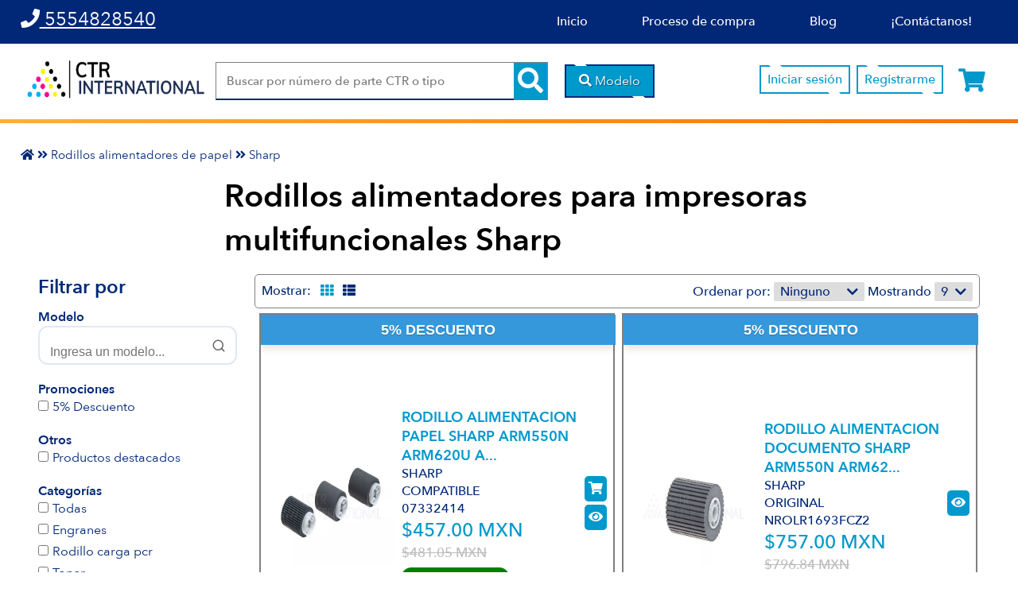

--- FILE ---
content_type: text/html; charset=utf-8
request_url: https://www.ctr-international.com.mx/rodillos-alimentadores-de-papel/sharp
body_size: 13165
content:


<!DOCTYPE html>
<html lang="es" prefix="og: http://ogp.me/ns#">
<head>
    <meta http-equiv="Content-Security-Policy" content="">
    <meta charset="utf-8" />
    <meta name="viewport" content="width=device-width, initial-scale=1.0">
    <meta name="google-site-verification" content="MhZPgbGJVHI0SLemreKpSoyUn31gCBOP4NrcQ6Amg48" />
    <link rel="icon" type="image/png" href="/favicon.png">
    <title>Rodillos alimentadores Sharp</title>
    <meta name="description" content="Rodillos de papel compatibles con impresoras Sharp. Productos duraderos y de alta calidad" />
        <meta id="keywords" name="keywords" content="rodillos papel sharp, alimentador sharp, refacciones impresora sharp" />
    <meta property="og:locale" content="es" />
    <meta property="og:type" content="website" />
    <meta property="og:title" content="Rodillos alimentadores Sharp" />
    <meta property="og:description" content="Rodillos de papel compatibles con impresoras Sharp. Productos duraderos y de alta calidad" />
    <meta property="og:url" content="https://ctr-international.com.mx" />
    <meta property="og:site_name" content="CTR International" />
    <meta property="og:image" content="https://ctr-international.com.mx/images/slider/2.png" />
    <meta name="twitter:card" content="summary" />
    <meta name="twitter:title" content="Rodillos alimentadores Sharp" />
    <meta name="twitter:description" content="Rodillos de papel compatibles con impresoras Sharp. Productos duraderos y de alta calidad" />
    <meta name="twitter:image" content="https://ctr-international.com.mx/images/slider/2.png" />
        <meta name="twitter:site" content="https://ctr-international.com.mx/rodillos-alimentadores-de-papel/sharp" />
        <link rel="canonical" href="https://ctr-international.com.mx/rodillos-alimentadores-de-papel/sharp" />
    
    <link href="/bundles/css/main?v=ZsGfLIJHkssLb45PaDB10juxq7BdghDIUYOa0aY2kVA1" rel="stylesheet"/>

<link href="/bundles/css/ctr?v=h9qBmGLlkcBc_1OJTsyUFaVt_hJ6f61ixEJkDHXk4Fw1" rel="stylesheet"/>


    <!-- Click To Chat -->
	<script src="https://assets.upnify.com/scripts/clickToChat/js/ctcUp.js" id="clickToChat-integration" data-config="P0710C5EDB0-F126-4866-BB8D-0EA4F402173E"></script>
	  <script>
		ctcUp.settings = {
		  widgets: {
			"whatsapp": {
			  "movilRequired": true,
			  "emailRequired": true
			},
		  },
		};
	  </script>
	<!-- Click To Chat -->
	  <script>
		ctcUp.settings = {
		  widgets: {
			"whatsapp": {
			  "movilRequired": true,
			  "emailRequired": true
			},
		  },
		};
	  </script>
    <!-- Google Tag Manager -->
    <script defer>
        (function (w, d, s, l, i) {
        w[l] = w[l] || []; w[l].push({
            'gtm.start':
                new Date().getTime(), event: 'gtm.js'
        }); var f = d.getElementsByTagName(s)[0],
            j = d.createElement(s), dl = l != 'dataLayer' ? '&l=' + l : ''; j.async = true; j.src =
                'https://www.googletagmanager.com/gtm.js?id=' + i + dl; f.parentNode.insertBefore(j, f);
        })(window, document, 'script', 'dataLayer', 'GTM-K247KSF');
    </script>
    <!-- End Google Tag Manager -->
</head>
<body>
    <div class="content">
        <header>
            <nav role="navigation" class="navigation">
                <div class="container">
                    <div class="contact-data">
                            <a href="tel:5554828540">
                                <i class="fa fa-phone"></i> 5554828540
                            </a>
                    </div>
                    <div class="menu-buttons">
                        <div class="menu">
                            <table>
                                <thead>
                                    <tr>
                                        <th></th>
                                        <th></th>
                                        <th></th>
                                    </tr>
                                </thead>
                                <tbody>
                                        <tr>
                                            <td width="10%">
                                                <a href="/carrito" class="co-count">
                                                    <i class="fa fa-2x fa-shopping-cart"></i>
                                                    <span class="co-count-top ">0</span>
                                                </a>
                                            </td>
                                            <td width="80%">
                                                <a href="/">
                                                    <img src="/images/logo.png" title="CTR International" alt="CTR International" loading="lazy" decoding="async" />
                                                </a>
                                            </td>
                                            <td width="10%">
                                                <i class="fa fa-2x fa-bars"></i>
                                            </td>
                                        </tr>
                                </tbody>
                            </table>
                        </div>
                    </div>
                    <ul class="menu">
                        <li class="noDisplay"><a href="#" onclick="$('#winModalSearcher').modal({fadeDuration: 300});"><i class="fa fa-search"></i> Buscar por modelo</a></li>
                        <li><a href="/">Inicio</a></li>
                        <li><a href="/proceso-de-compra">Proceso de compra</a></li>
                        <li><a href="/blog">Blog</a></li>
                        <li><a href="/contacto">&#161;Cont&#225;ctanos!</a></li>
                            <li class="noDisplay"><a href="/iniciar-sesion">Iniciar sesi&#243;n</a></li>
                            <li class="noDisplay"><a href="/registro">Registrarme</a></li>
                    </ul>
                    <div class="clearfix"></div>
                </div>
            </nav>
            <div class="mediumHeader">
                <div class="container">
                    <div class="logo">
                        <a href="/">
                            <img src="/images/logo.png" title="CTR International" alt="CTR International" onerror="this.src = '/images/logo.png'" width="274" height="73" loading="lazy" />
                        </a>
                    </div>
                    
                                <div class="searcher">
                <form action="javascript:void();" method="post">
                    <input type="text" class="search" placeholder="Buscar por n&#250;mero de parte CTR o tipo" name="SearchParam">
                    <span class="close-search">
                        <i class="fas fa-times"></i>
                    </span>

                    <div class="icon">
                        <i class="fa fa-search"></i>
                    </div>
                    <div class="clearfix"></div>
                    <div class="autocomplete">
                        <div class="results"></div>
                            <div class="noResult">
                                <b>¿No encontraste lo que buscabas?</b>
                                <p>Contáctanos ahora <a href="tel:525551008551">+52 (555) 100-8551</a> - WhatsApp</p>
                            </div>
                    </div>
                </form>
            </div>

            <div class="modalSearcher">
                <a id="btnModalSearcher" class="btn" href="#" onclick="$('#winModalSearcher').modal({fadeDuration: 300});">Buscar por modelo</a>
                <a id="btnModalSearcher2" class="btn noDisplay" href="#" onclick="$('#winModalSearcher').modal({fadeDuration: 300});"><i class="fa fa-search"></i> Modelo</a>
            </div>
                    <div class="checkout">
<a class="login" href="/iniciar-sesion">Iniciar sesi&#243;n</a><a class="login" href="/registro">Registrarme</a>                        <a href="/carrito" class="shoppingCar co-count" aria-label="Carrito de compras">
                            <i class="fa fa-shopping-cart"></i>
                            <span class="co-count-top ">0</span>
                        </a>
                    </div>
                </div>
            </div>
        </header>
        <section>
            


<div class="Full-Slider">
    <div class="FS-GradientBottom"></div>
</div>
<div class="container">
    <ul class="breadcrumb" style="font-size:15px;">
        <li>
            <a href="/">
                <i class="fa fa-home" aria-hidden="true"></i>
            </a>
        </li>
            <li>
                <a href="/rodillos-alimentadores-de-papel">Rodillos alimentadores de papel</a>
            </li>
                <li>
                    <a href="/rodillos-alimentadores-de-papel/sharp">
                    Sharp</a>
                </li>
    </ul>
</div>

            <div class="Content-container">
                <div class="container">
                    <style>@media screen and (min-width: 1024px) { #h1-toner { margin-left: 16rem; } } @media screen and (min-width: 1366px) { #h1-toner { margin-left: 18rem; } } @media screen and (min-width: 1800px) { #h1-toner { margin-left: 9rem; } } @media screen and (min-width: 2400px) { #h1-toner { margin-left: -3rem; } }</style><h1 id="h1-toner" style="font-size: 40px; font-weight: bold; color: #000; padding-bottom: 15px;">Rodillos alimentadores para impresoras multifuncionales Sharp</h1>
                </div>
            </div>

    <link href="https://cdn.jsdelivr.net/npm/select2@4.1.0-rc.0/dist/css/select2.min.css" rel="stylesheet" />
            <div class="PR-Container grid">
                <div class="row">
                    <aside class="PR-Aside cell PF-desktop">

                        <p style="margin-bottom:10px; font-size:24px; font-weight:bold;">Filtrar por</p>
                        <div class="grupo-filtro">
                            <p>Modelo</p>
                            <select id="selectModels" multiple="multiple" asp-for="SelectedItems"></select>
                        </div>
                            <div id="checkboxesPromotions" class="grupo-filtro">
                                <p>Promociones</p>
                                    <label><input type="checkbox" name="checkPromo" data-promocion="62">5% Descuento</label>
                            </div>
                        <div id="checkboxesOtros" class="grupo-filtro">
                            <p>Otros</p>
                            <label><input type="checkbox" name="checkOtros" data-destacar="true">Productos destacados</label>
                        </div>
                            <div id="checkboxesCategories" class="grupo-filtro">
                                <p>Categorías</p>
                                        <label><input type="checkbox" name="checkCategory" data-category="-1">Todas</label>
                                        <label><input type="checkbox" name="checkCategory" data-category="32">Engranes</label>
                                        <label><input type="checkbox" name="checkCategory" data-category="33">Rodillo carga pcr</label>
                                        <label><input type="checkbox" name="checkCategory" data-category="17">Toner</label>
                                        <label><input type="checkbox" name="checkCategory" data-category="8">Accesorios</label>
                                        <label><input type="checkbox" name="checkCategory" data-category="28">Baleros</label>
                                        <label><input type="checkbox" name="checkCategory" data-category="29">Banda de fundido</label>
                                        <label><input type="checkbox" name="checkCategory" data-category="22">Banda de transferencia</label>
                                        <label><input type="checkbox" name="checkCategory" data-category="9">Chips</label>
                                        <label><input type="checkbox" name="checkCategory" data-category="10">Cilindro</label>
                                        <label><input type="checkbox" name="checkCategory" data-category="30">Fuser film</label>
                                        <label><input type="checkbox" name="checkCategory" data-category="23">Fusor</label>
                                        <label><input type="checkbox" name="checkCategory" data-category="12">Lamina limpieza</label>
                                        <label><input type="checkbox" name="checkCategory" data-category="13">Partes</label>
                                        <label><input type="checkbox" name="checkCategory" data-category="14">Revelador</label>
                                        <label><input type="checkbox" name="checkCategory" data-category="24" checked>Rodillos alimentadores de papel</label>
                                        <label><input type="checkbox" name="checkCategory" data-category="15">Rodillos fusor superior e inferior</label>
                                        <label><input type="checkbox" name="checkCategory" data-category="31">Telilla web</label>
                                        <label><input type="checkbox" name="checkCategory" data-category="26">Thermistores</label>
                                        <label><input type="checkbox" name="checkCategory" data-category="27">Unas de separacion</label>
                            </div>
                                                    <div id="checkboxesBrands" class="grupo-filtro">
                                <p>Marcas</p>
                                        <label><input type="checkbox" name="checkBrand" data-distributor="-1">Todas</label>
                                        <label><input type="checkbox" name="checkBrand" data-distributor="9">Atrix</label>
                                        <label><input type="checkbox" name="checkBrand" data-distributor="14">Brother</label>
                                        <label><input type="checkbox" name="checkBrand" data-distributor="1">Canon</label>
                                        <label><input type="checkbox" name="checkBrand" data-distributor="20">Ctr</label>
                                        <label><input type="checkbox" name="checkBrand" data-distributor="8">Hp</label>
                                        <label><input type="checkbox" name="checkBrand" data-distributor="2">Konica minolta</label>
                                        <label><input type="checkbox" name="checkBrand" data-distributor="3">Kyocera</label>
                                        <label><input type="checkbox" name="checkBrand" data-distributor="16">Lexmark</label>
                                        <label><input type="checkbox" name="checkBrand" data-distributor="5">Ricoh</label>
                                        <label><input type="checkbox" name="checkBrand" data-distributor="10">Samsung</label>
                                        <label><input type="checkbox" name="checkBrand" data-distributor="6" checked>Sharp</label>
                                        <label><input type="checkbox" name="checkBrand" data-distributor="7">Toshiba</label>
                                        <label><input type="checkbox" name="checkBrand" data-distributor="13">Xerox</label>
                            </div>
                        <div class="clearfix"></div>
                    </aside>
                    <div class="PR-Results cell">
                        <nav class="PR-navigation">
                            <div class="PR-Left ViewMode">
                                Mostrar:
                                <i class="fas fa-th active" data-viewmode="grid"></i>
                                <i class="fas fa-th-list" data-viewmode="list"></i>
                            </div>
                            <div class="PR-Right">
                                <div class="order">
                                    <span>Ordenar por: </span>
                                    <ul>
                                        <li class="select" data-order="0">
                                            <span>Ninguno</span>
                                            <i class="fas fa-chevron-down"></i>
                                        </li>
                                        <li data-order="1">Nombre A-Z</li>
                                        <li data-order="2">Nombre Z-A</li>
                                        <li data-order="5">Marca A-Z</li>
                                        <li data-order="6">Marca Z-A</li>
                                        <li data-order="3">Mayor Precio</li>
                                        <li data-order="4">Menor Precio</li>
                                    </ul>
                                </div>
                                <div class="numResults">
                                    <span>Mostrando</span>
                                    <ul>
                                        <li class="select" data-perpage="9">
                                            <span>9</span>
                                            <i class="fas fa-chevron-down"></i>
                                        </li>
                                        <li data-perpage="9">9</li>
                                        <li data-perpage="15">15</li>
                                        <li data-perpage="21">21</li>
                                        <li data-perpage="27">27</li>
                                        <li data-perpage="33">33</li>
                                        <li data-perpage="39">39</li>
                                        <li data-perpage="45">45</li>
                                    </ul>
                                </div>
                            </div>
                            <div class="clearfix"></div>
                        </nav>
                        <div class="PR-Content">

<div class="PR-Product PR-grid">
            <div class="ribbon ribbon-top-left "><span>5% Descuento</span></div>

    <div class="PR-Data">
        <div class="PR-img">
            <a href="/rodillos-alimentadores-de-papel/sharp/[base64]">
                <img src="https://www2.santi.mx/ctr/app/ImagenesProducto/07332414_cat.webp" onerror="this.src='/images/no-disponible.webp';" alt="Rodillo Alimentacion Papel Sharp ARM550N ARM620U A..." loading="lazy">
            </a>
        </div>
        <div class="PR-SubData">
            <a href="/rodillos-alimentadores-de-papel/sharp/[base64]">
                <p style="font-size: 17.5px;">Rodillo Alimentacion Papel Sharp ARM550N ARM620U A...</p>
                <p class="PR-Info">SHARP</p>
                <p class="PR-Info">COMPATIBLE</p>
                <p class="PR-Info">07332414</p>
                <b class="m-0">$457.00 MXN <s style='display:block;margin-bottom:.5em'>$481.05 MXN</s></b>
                <span class="PR-Label available">Producto disponible</span>
                    <div class="PT-Stars" style="display:flex;">
                        <div style="padding-top: 0.5em;padding-right: 0.6em;"><p style="color: #002877;">5.0</p></div>
                        <div class="rating-box">
                                    <span class="rating-star full-star"></span>
                                    <span class="rating-star full-star"></span>
                                    <span class="rating-star full-star"></span>
                                    <span class="rating-star full-star"></span>
                                    <span class="rating-star full-star"></span>
                        </div>
                    </div>
            </a>
        </div>
        <div class="PR-Actions">
                <div class="addToCar btnActions">
                    <a href="/carrito/AddNew?Id=3394&amp;Quantity=1&amp;code=07332414" title="Agregar al carrito de compras">
                        <i class="fa fa-shopping-cart"></i>
                    </a>
                </div>
            <div class="btnActions">
                <a href="#" class="seeProductDetail" data-idproduct="3394" title="Ver detalles">
                    <i class="fa fa-eye"></i>
                </a>
            </div>
        </div>
        
        
    </div>
    <div class="PR-Description" style="height: 3.5em; font-weight:600;">ARM550N ARM620U ARM700N MX- 2310N 2600N 2610N 2615N 2640N 3110N 3115N 3116N 3140N 3610N 3640N 4140N ...</div>
    
</div>
<div class="PR-Product PR-grid">
            <div class="ribbon ribbon-top-left "><span>5% Descuento</span></div>

    <div class="PR-Data">
        <div class="PR-img">
            <a href="/rodillos-alimentadores-de-papel/sharp/[base64]">
                <img src="https://www2.santi.mx/ctr/app/ImagenesProducto/NROLR1693FCZ2_cat.webp" onerror="this.src='/images/no-disponible.webp';" alt="Rodillo Alimentacion Documento Sharp ARM550N ARM62..." loading="lazy">
            </a>
        </div>
        <div class="PR-SubData">
            <a href="/rodillos-alimentadores-de-papel/sharp/[base64]">
                <p style="font-size: 17.5px;">Rodillo Alimentacion Documento Sharp ARM550N ARM62...</p>
                <p class="PR-Info">SHARP</p>
                <p class="PR-Info">ORIGINAL</p>
                <p class="PR-Info">NROLR1693FCZ2</p>
                <b class="m-0">$757.00 MXN <s style='display:block;margin-bottom:.5em'>$796.84 MXN</s></b>
                <span class="PR-Label noavailable">Producto no disponible</span>
            </a>
        </div>
        <div class="PR-Actions">
            <div class="btnActions">
                <a href="#" class="seeProductDetail" data-idproduct="9343" title="Ver detalles">
                    <i class="fa fa-eye"></i>
                </a>
            </div>
        </div>
        
        
    </div>
    <div class="PR-Description" style="height: 3.5em; font-weight:600;">ARM550N ARM620N ARM700N MX- 3501N 4101N 4110N 4111N 4141N 4501N 5110N 5141N 6200N 6201N 6240N 7040N ...</div>
    
</div>
<div class="PR-Product PR-grid">
            <div class="ribbon ribbon-top-left "><span>5% Descuento</span></div>

    <div class="PR-Data">
        <div class="PR-img">
            <a href="/rodillos-alimentadores-de-papel/sharp/rodillo-alimentacion-papel-sharp-arm208-arm236-arm237-arm276-arm277-mx-m260-m264n-m310-m314n-m354n-nrolr0055qszz-nrolr0132qszz-nrolr0132qsz1--07332678">
                <img src="https://www2.santi.mx/ctr/app/ImagenesProducto/07332678_cat.webp" onerror="this.src='/images/no-disponible.webp';" alt="Rodillo Alimentacion Papel Sharp ARM208 ARM236 ARM..." loading="lazy">
            </a>
        </div>
        <div class="PR-SubData">
            <a href="/rodillos-alimentadores-de-papel/sharp/rodillo-alimentacion-papel-sharp-arm208-arm236-arm237-arm276-arm277-mx-m260-m264n-m310-m314n-m354n-nrolr0055qszz-nrolr0132qszz-nrolr0132qsz1--07332678">
                <p style="font-size: 17.5px;">Rodillo Alimentacion Papel Sharp ARM208 ARM236 ARM...</p>
                <p class="PR-Info">SHARP</p>
                <p class="PR-Info">COMPATIBLE</p>
                <p class="PR-Info">07332678</p>
                <b class="m-0">$157.00 MXN <s style='display:block;margin-bottom:.5em'>$165.26 MXN</s></b>
                <span class="PR-Label available">Producto disponible</span>
            </a>
        </div>
        <div class="PR-Actions">
                <div class="addToCar btnActions">
                    <a href="/carrito/AddNew?Id=9367&amp;Quantity=1&amp;code=07332678" title="Agregar al carrito de compras">
                        <i class="fa fa-shopping-cart"></i>
                    </a>
                </div>
            <div class="btnActions">
                <a href="#" class="seeProductDetail" data-idproduct="9367" title="Ver detalles">
                    <i class="fa fa-eye"></i>
                </a>
            </div>
        </div>
        
        
    </div>
    <div class="PR-Description" style="height: 3.5em; font-weight:600;">ARM208 ARM236 ARM237 ARM276 ARM277 MX- M260 M264N M310 M314N M354N NROLR0055QSZZ NROLR0132QSZZ NROLR...</div>
    
</div>
<div class="PR-Product PR-grid">
            <div class="ribbon ribbon-top-left "><span>5% Descuento</span></div>

    <div class="PR-Data">
        <div class="PR-img">
            <a href="/rodillos-alimentadores-de-papel/sharp/rodillo-alimentacion-papel-sharp-mx-m283n-m363n-m453n-m503n-nrolr1466fcz1-nrolr1467fcz1-nrolr1738-kit--07332679">
                <img src="https://www2.santi.mx/ctr/app/ImagenesProducto/07332679_cat.webp" onerror="this.src='/images/no-disponible.webp';" alt="Rodillo Alimentacion Papel Sharp MX- M283N M363N M..." loading="lazy">
            </a>
        </div>
        <div class="PR-SubData">
            <a href="/rodillos-alimentadores-de-papel/sharp/rodillo-alimentacion-papel-sharp-mx-m283n-m363n-m453n-m503n-nrolr1466fcz1-nrolr1467fcz1-nrolr1738-kit--07332679">
                <p style="font-size: 17.5px;">Rodillo Alimentacion Papel Sharp MX- M283N M363N M...</p>
                <p class="PR-Info">SHARP</p>
                <p class="PR-Info">COMPATIBLE</p>
                <p class="PR-Info">07332679</p>
                <b class="m-0">$317.00 MXN <s style='display:block;margin-bottom:.5em'>$333.68 MXN</s></b>
                <span class="PR-Label available">Producto disponible</span>
                    <div class="PT-Stars" style="display:flex;">
                        <div style="padding-top: 0.5em;padding-right: 0.6em;"><p style="color: #002877;">5.0</p></div>
                        <div class="rating-box">
                                    <span class="rating-star full-star"></span>
                                    <span class="rating-star full-star"></span>
                                    <span class="rating-star full-star"></span>
                                    <span class="rating-star full-star"></span>
                                    <span class="rating-star full-star"></span>
                        </div>
                    </div>
            </a>
        </div>
        <div class="PR-Actions">
                <div class="addToCar btnActions">
                    <a href="/carrito/AddNew?Id=9368&amp;Quantity=1&amp;code=07332679" title="Agregar al carrito de compras">
                        <i class="fa fa-shopping-cart"></i>
                    </a>
                </div>
            <div class="btnActions">
                <a href="#" class="seeProductDetail" data-idproduct="9368" title="Ver detalles">
                    <i class="fa fa-eye"></i>
                </a>
            </div>
        </div>
        
        
    </div>
    <div class="PR-Description" style="height: 3.5em; font-weight:600;">MX- M283N M363N M453N M503N NROLR1466FCZ1 NROLR1467FCZ1 NROLR1738 KIT</div>
    
</div>
<div class="PR-Product PR-grid">
            <div class="ribbon ribbon-top-left "><span>5% Descuento</span></div>

    <div class="PR-Data">
        <div class="PR-img">
            <a href="/rodillos-alimentadores-de-papel/sharp/rodillo-recogedor-papel-sharp-arm208-arm236-arm237-arm276-arm277-mx-m260-m264n-m310-m314n-m354n-nrolr0054qsz1-nrolr0133qszz--07332714">
                <img src="https://www2.santi.mx/ctr/app/ImagenesProducto/07332714_cat.webp" onerror="this.src='/images/no-disponible.webp';" alt="Rodillo Recogedor Papel Sharp ARM208 ARM236 ARM237..." loading="lazy">
            </a>
        </div>
        <div class="PR-SubData">
            <a href="/rodillos-alimentadores-de-papel/sharp/rodillo-recogedor-papel-sharp-arm208-arm236-arm237-arm276-arm277-mx-m260-m264n-m310-m314n-m354n-nrolr0054qsz1-nrolr0133qszz--07332714">
                <p style="font-size: 17.5px;">Rodillo Recogedor Papel Sharp ARM208 ARM236 ARM237...</p>
                <p class="PR-Info">SHARP</p>
                <p class="PR-Info">COMPATIBLE</p>
                <p class="PR-Info">07332714</p>
                <b class="m-0">$57.00 MXN <s style='display:block;margin-bottom:.5em'>$60.00 MXN</s></b>
                <span class="PR-Label available">Producto disponible</span>
            </a>
        </div>
        <div class="PR-Actions">
                <div class="addToCar btnActions">
                    <a href="/carrito/AddNew?Id=9413&amp;Quantity=1&amp;code=07332714" title="Agregar al carrito de compras">
                        <i class="fa fa-shopping-cart"></i>
                    </a>
                </div>
            <div class="btnActions">
                <a href="#" class="seeProductDetail" data-idproduct="9413" title="Ver detalles">
                    <i class="fa fa-eye"></i>
                </a>
            </div>
        </div>
        
        
    </div>
    <div class="PR-Description" style="height: 3.5em; font-weight:600;">ARM208 ARM236 ARM237 ARM276 ARM277 MX- M260 M264N M310 M314N M354N NROLR0054QSZ1 NROLR0133QSZZ</div>
    
</div>
<div class="PR-Product PR-grid">
            <div class="ribbon ribbon-top-left "><span>5% Descuento</span></div>

    <div class="PR-Data">
        <div class="PR-img">
            <a href="/rodillos-alimentadores-de-papel/sharp/[base64]">
                <img src="https://www2.santi.mx/ctr/app/ImagenesProducto/07333029_cat.webp" onerror="this.src='/images/no-disponible.webp';" alt="Rodillo Alimentacion / Separacion Sharp ARM550N AR..." loading="lazy">
            </a>
        </div>
        <div class="PR-SubData">
            <a href="/rodillos-alimentadores-de-papel/sharp/[base64]">
                <p style="font-size: 17.5px;">Rodillo Alimentacion / Separacion Sharp ARM550N AR...</p>
                <p class="PR-Info">SHARP</p>
                <p class="PR-Info">COMPATIBLE</p>
                <p class="PR-Info">07333029</p>
                <b class="m-0">$107.00 MXN <s style='display:block;margin-bottom:.5em'>$112.63 MXN</s></b>
                <span class="PR-Label available">Producto disponible</span>
                    <div class="PT-Stars" style="display:flex;">
                        <div style="padding-top: 0.5em;padding-right: 0.6em;"><p style="color: #002877;">4.5</p></div>
                        <div class="rating-box">
                                    <span class="rating-star full-star"></span>
                                    <span class="rating-star full-star"></span>
                                    <span class="rating-star full-star"></span>
                                    <span class="rating-star full-star"></span>
                                    <span class="rating-star empty-star"></span>
                        </div>
                    </div>
            </a>
        </div>
        <div class="PR-Actions">
                <div class="addToCar btnActions">
                    <a href="/carrito/AddNew?Id=10191&amp;Quantity=1&amp;code=07333029" title="Agregar al carrito de compras">
                        <i class="fa fa-shopping-cart"></i>
                    </a>
                </div>
            <div class="btnActions">
                <a href="#" class="seeProductDetail" data-idproduct="10191" title="Ver detalles">
                    <i class="fa fa-eye"></i>
                </a>
            </div>
        </div>
        
        
    </div>
    <div class="PR-Description" style="height: 3.5em; font-weight:600;">ARM550N ARM620N ARM700N MX- 2310N 2640N 3115N 3140N 3610N 3640N 4140N 5140N M283N M363N M364N M365N ...</div>
    
</div>
<div class="PR-Product PR-grid">
            <div class="ribbon ribbon-top-left "><span>5% Descuento</span></div>

    <div class="PR-Data">
        <div class="PR-img">
            <a href="/rodillos-alimentadores-de-papel/sharp/[base64]">
                <img src="https://www2.santi.mx/ctr/app/ImagenesProducto/07333049_cat.webp" onerror="this.src='/images/no-disponible.webp';" alt="Rodillo Alimentacion Documento Sharp MX- 2310N 261..." loading="lazy">
            </a>
        </div>
        <div class="PR-SubData">
            <a href="/rodillos-alimentadores-de-papel/sharp/[base64]">
                <p style="font-size: 17.5px;">Rodillo Alimentacion Documento Sharp MX- 2310N 261...</p>
                <p class="PR-Info">SHARP</p>
                <p class="PR-Info">COMPATIBLE</p>
                <p class="PR-Info">07333049</p>
                <b class="m-0">$207.00 MXN <s style='display:block;margin-bottom:.5em'>$217.89 MXN</s></b>
                <span class="PR-Label available">Producto disponible</span>
            </a>
        </div>
        <div class="PR-Actions">
                <div class="addToCar btnActions">
                    <a href="/carrito/AddNew?Id=10232&amp;Quantity=1&amp;code=07333049" title="Agregar al carrito de compras">
                        <i class="fa fa-shopping-cart"></i>
                    </a>
                </div>
            <div class="btnActions">
                <a href="#" class="seeProductDetail" data-idproduct="10232" title="Ver detalles">
                    <i class="fa fa-eye"></i>
                </a>
            </div>
        </div>
        
        
    </div>
    <div class="PR-Description" style="height: 3.5em; font-weight:600;">MX- 2310N 2610N 2640N 3110N 3115N 3140N 3610N 3640N 4110N 4140N 5110N 5140N M260 M264N M283N M310 M3...</div>
    
</div>
<div class="PR-Product PR-grid">
            <div class="ribbon ribbon-top-left "><span>5% Descuento</span></div>

    <div class="PR-Data">
        <div class="PR-img">
            <a href="/rodillos-alimentadores-de-papel/sharp/rodillo-alimentacion-papel-sharp-mx-b350p-b350w-b355w-b450p-b450w-b455w-b476w-nrolr2162fcz1-nrolr2162fczz-kit--07333338">
                <img src="https://www2.santi.mx/ctr/app/ImagenesProducto/07333338_cat.webp" onerror="this.src='/images/no-disponible.webp';" alt="Rodillo Alimentacion Papel Sharp MX- B350P B350W B..." loading="lazy">
            </a>
        </div>
        <div class="PR-SubData">
            <a href="/rodillos-alimentadores-de-papel/sharp/rodillo-alimentacion-papel-sharp-mx-b350p-b350w-b355w-b450p-b450w-b455w-b476w-nrolr2162fcz1-nrolr2162fczz-kit--07333338">
                <p style="font-size: 17.5px;">Rodillo Alimentacion Papel Sharp MX- B350P B350W B...</p>
                <p class="PR-Info">SHARP</p>
                <p class="PR-Info">COMPATIBLE</p>
                <p class="PR-Info">07333338</p>
                <b class="m-0">$267.00 MXN <s style='display:block;margin-bottom:.5em'>$281.05 MXN</s></b>
                <span class="PR-Label available">Producto disponible</span>
                    <div class="PT-Stars" style="display:flex;">
                        <div style="padding-top: 0.5em;padding-right: 0.6em;"><p style="color: #002877;">4.4</p></div>
                        <div class="rating-box">
                                    <span class="rating-star full-star"></span>
                                    <span class="rating-star full-star"></span>
                                    <span class="rating-star full-star"></span>
                                    <span class="rating-star full-star"></span>
                                    <span class="rating-star empty-star"></span>
                        </div>
                    </div>
            </a>
        </div>
        <div class="PR-Actions">
                <div class="addToCar btnActions">
                    <a href="/carrito/AddNew?Id=10594&amp;Quantity=1&amp;code=07333338" title="Agregar al carrito de compras">
                        <i class="fa fa-shopping-cart"></i>
                    </a>
                </div>
            <div class="btnActions">
                <a href="#" class="seeProductDetail" data-idproduct="10594" title="Ver detalles">
                    <i class="fa fa-eye"></i>
                </a>
            </div>
        </div>
        
        
    </div>
    <div class="PR-Description" style="height: 3.5em; font-weight:600;">MX- B350P B350W B355W B376W B450P B450W B455W B476W NROLR2162FCZ1 NROLR2162FCZZ KIT</div>
    
</div>
<div class="PR-Product PR-grid">
            <div class="ribbon ribbon-top-left "><span>5% Descuento</span></div>

    <div class="PR-Data">
        <div class="PR-img">
            <a href="/rodillos-alimentadores-de-papel/sharp/rodillo-alimentacion-papel-sharp-mx--m654n-m754n-nrolr1466fcz2--07333862">
                <img src="https://www2.santi.mx/ctr/app/ImagenesProducto/07333862_cat.webp" onerror="this.src='/images/no-disponible.webp';" alt="Rodillo Alimentacion Papel Sharp MX- M654N M754N N..." loading="lazy">
            </a>
        </div>
        <div class="PR-SubData">
            <a href="/rodillos-alimentadores-de-papel/sharp/rodillo-alimentacion-papel-sharp-mx--m654n-m754n-nrolr1466fcz2--07333862">
                <p style="font-size: 17.5px;">Rodillo Alimentacion Papel Sharp MX- M654N M754N N...</p>
                <p class="PR-Info">SHARP</p>
                <p class="PR-Info">COMPATIBLE</p>
                <p class="PR-Info">07333862</p>
                <b class="m-0">$137.00 MXN <s style='display:block;margin-bottom:.5em'>$144.21 MXN</s></b>
                <span class="PR-Label available">Producto disponible</span>
                    <div class="PT-Stars" style="display:flex;">
                        <div style="padding-top: 0.5em;padding-right: 0.6em;"><p style="color: #002877;">5.0</p></div>
                        <div class="rating-box">
                                    <span class="rating-star full-star"></span>
                                    <span class="rating-star full-star"></span>
                                    <span class="rating-star full-star"></span>
                                    <span class="rating-star full-star"></span>
                                    <span class="rating-star full-star"></span>
                        </div>
                    </div>
            </a>
        </div>
        <div class="PR-Actions">
                <div class="addToCar btnActions">
                    <a href="/carrito/AddNew?Id=15715&amp;Quantity=1&amp;code=07333862" title="Agregar al carrito de compras">
                        <i class="fa fa-shopping-cart"></i>
                    </a>
                </div>
            <div class="btnActions">
                <a href="#" class="seeProductDetail" data-idproduct="15715" title="Ver detalles">
                    <i class="fa fa-eye"></i>
                </a>
            </div>
        </div>
        
        
    </div>
    <div class="PR-Description" style="height: 3.5em; font-weight:600;">MX- M654N M754N NROLR1466FCZ2</div>
    
</div>

                        </div>
                        <div class="clearfix"></div>
                        <div id="winModalProductInfo" class="modal py-2 content" style="max-width: 95% !important; width: 750px;">
                            <div class="grid">
                                <div class="row">
                                    <div class="cell" id="contentProductInfo">

                                    </div>
                                </div>
                            </div>
                        </div>
                    </div>
                </div>
            </div>
            <div class="PR-Pager" data-page="1">
                <div class="container">
                    <ul>
                            <li data-page="1">
                                <i class="fas fa-angle-double-left"></i>
                            </li>
                            <li data-page="1">
                                <i class="fas fa-angle-left"></i>
                            </li>
                                    <li data-page="1" class="active">1</li>
                                    <li data-page="2">2</li>
                            <li data-page="2">
                                <i class="fas fa-angle-right"></i>
                            </li>
                            <li data-page="2">
                                <i class="fas fa-angle-double-right"></i>
                            </li>
                    </ul>
                </div>
            </div>
            <aside id="panel-filtros-mobile">
                <div class="aside-header">
                    <p style="font-size:24px; font-weight:bold;">Filtrar por</p>
                    <button class="btn-cerrar-filtros">&times;</button>
                </div>
                <div class="grupo-filtro">
                    <p>Modelo</p>
                    <select id="selectModelsMob" multiple="multiple" asp-for="SelectedItems"></select>
                </div>
                    <div id="checkboxesPromotionsMob" class="grupo-filtro">
                        <p>Promociones</p>
                            <label><input type="checkbox" name="checkPromoMob" data-promocion="62">5% Descuento</label>
                    </div>
                <div id="checkboxesOtrosMob" class="grupo-filtro">
                    <p>Otros</p>
                    <label><input type="checkbox" name="checkOtrosMob" data-destacar="true">Productos destacados</label>
                </div>
                    <div id="checkboxesCategoriesMob" class="grupo-filtro">
                        <p>Categorías</p>
                                <label><input type="checkbox" name="checkCategoryMob" data-category="-1">Todas</label>
                                <label><input type="checkbox" name="checkCategoryMob" data-category="32">Engranes</label>
                                <label><input type="checkbox" name="checkCategoryMob" data-category="33">Rodillo carga pcr</label>
                                <label><input type="checkbox" name="checkCategoryMob" data-category="17">Toner</label>
                                <label><input type="checkbox" name="checkCategoryMob" data-category="8">Accesorios</label>
                                <label><input type="checkbox" name="checkCategoryMob" data-category="28">Baleros</label>
                                <label><input type="checkbox" name="checkCategoryMob" data-category="29">Banda de fundido</label>
                                <label><input type="checkbox" name="checkCategoryMob" data-category="22">Banda de transferencia</label>
                                <label><input type="checkbox" name="checkCategoryMob" data-category="9">Chips</label>
                                <label><input type="checkbox" name="checkCategoryMob" data-category="10">Cilindro</label>
                                <label><input type="checkbox" name="checkCategoryMob" data-category="30">Fuser film</label>
                                <label><input type="checkbox" name="checkCategoryMob" data-category="23">Fusor</label>
                                <label><input type="checkbox" name="checkCategoryMob" data-category="12">Lamina limpieza</label>
                                <label><input type="checkbox" name="checkCategoryMob" data-category="13">Partes</label>
                                <label><input type="checkbox" name="checkCategoryMob" data-category="14">Revelador</label>
                                <label><input type="checkbox" name="checkCategoryMob" data-category="24" checked>Rodillos alimentadores de papel</label>
                                <label><input type="checkbox" name="checkCategoryMob" data-category="15">Rodillos fusor superior e inferior</label>
                                <label><input type="checkbox" name="checkCategoryMob" data-category="31">Telilla web</label>
                                <label><input type="checkbox" name="checkCategoryMob" data-category="26">Thermistores</label>
                                <label><input type="checkbox" name="checkCategoryMob" data-category="27">Unas de separacion</label>
                    </div>
                                    <div id="checkboxesBrandsMob" class="grupo-filtro">
                        <p>Marcas</p>
                                <label><input type="checkbox" name="checkBrandMob" data-distributor="-1">Todas</label>
                                <label><input type="checkbox" name="checkBrandMob" data-distributor="9">Atrix</label>
                                <label><input type="checkbox" name="checkBrandMob" data-distributor="14">Brother</label>
                                <label><input type="checkbox" name="checkBrandMob" data-distributor="1">Canon</label>
                                <label><input type="checkbox" name="checkBrandMob" data-distributor="20">Ctr</label>
                                <label><input type="checkbox" name="checkBrandMob" data-distributor="8">Hp</label>
                                <label><input type="checkbox" name="checkBrandMob" data-distributor="2">Konica minolta</label>
                                <label><input type="checkbox" name="checkBrandMob" data-distributor="3">Kyocera</label>
                                <label><input type="checkbox" name="checkBrandMob" data-distributor="16">Lexmark</label>
                                <label><input type="checkbox" name="checkBrandMob" data-distributor="5">Ricoh</label>
                                <label><input type="checkbox" name="checkBrandMob" data-distributor="10">Samsung</label>
                                <label><input type="checkbox" name="checkBrandMob" data-distributor="6" checked>Sharp</label>
                                <label><input type="checkbox" name="checkBrandMob" data-distributor="7">Toshiba</label>
                                <label><input type="checkbox" name="checkBrandMob" data-distributor="13">Xerox</label>
                    </div>
            </aside>
            <button class="btn-abrir-filtros"><img title="Filtro" alt="Filtro" src="/images/slideFilter.svg" /> Filtrar</button>
                <div class="Slider-Images Brands">
                    <div class="container">
                        <div class="Title-Link">
                            <div class="TL-Line"></div>
                            <div class="TL-Title">
                                <p><span>Las mejores marcas</span></p>
                            </div>
                        </div>

                        <div class="spc spc-x2"></div>

                        <div class="SI-Slider">
                                <div>
                                    <a href="/todas/todas" class="bottom-text">
                                        <img src="/images/marcas/TODAS.png" loading="lazy" alt="Marca TODAS" title="Marca TODAS" height="70px" />
                                            <p>TODAS</p>
                                    </a>
                                </div>
                                <div>
                                    <a href="/todas/atrix" class="bottom-text">
                                        <img src="/images/marcas/ATRIX.png" loading="lazy" alt="Marca ATRIX" title="Marca ATRIX" height="70px" />
                                            <p>ATRIX</p>
                                    </a>
                                </div>
                                <div>
                                    <a href="/todas/brother" class="bottom-text">
                                        <img src="/images/marcas/BROTHER.png" loading="lazy" alt="Marca BROTHER" title="Marca BROTHER" height="70px" />
                                            <p>BROTHER</p>
                                    </a>
                                </div>
                                <div>
                                    <a href="/todas/canon" class="bottom-text">
                                        <img src="/images/marcas/CANON.png" loading="lazy" alt="Marca CANON" title="Marca CANON" height="70px" />
                                            <p>CANON</p>
                                    </a>
                                </div>
                                <div>
                                    <a href="/todas/ctr" class="bottom-text">
                                        <img src="/images/marcas/CTR.png" loading="lazy" alt="Marca CTR" title="Marca CTR" height="70px" />
                                            <p>CTR</p>
                                    </a>
                                </div>
                                <div>
                                    <a href="/todas/hp" class="bottom-text">
                                        <img src="/images/marcas/HP.png" loading="lazy" alt="Marca HP" title="Marca HP" height="70px" />
                                            <p>HP</p>
                                    </a>
                                </div>
                                <div>
                                    <a href="/todas/konica-minolta" class="bottom-text">
                                        <img src="/images/marcas/KONICAMINOLTA.png" loading="lazy" alt="Marca KONICA MINOLTA" title="Marca KONICA MINOLTA" height="70px" />
                                            <p>KONICA MINOLTA</p>
                                    </a>
                                </div>
                                <div>
                                    <a href="/todas/kyocera" class="bottom-text">
                                        <img src="/images/marcas/KYOCERA.png" loading="lazy" alt="Marca KYOCERA" title="Marca KYOCERA" height="70px" />
                                            <p>KYOCERA</p>
                                    </a>
                                </div>
                                <div>
                                    <a href="/todas/lexmark" class="bottom-text">
                                        <img src="/images/marcas/LEXMARK.png" loading="lazy" alt="Marca LEXMARK" title="Marca LEXMARK" height="70px" />
                                            <p>LEXMARK</p>
                                    </a>
                                </div>
                                <div>
                                    <a href="/todas/ricoh" class="bottom-text">
                                        <img src="/images/marcas/RICOH.png" loading="lazy" alt="Marca RICOH" title="Marca RICOH" height="70px" />
                                            <p>RICOH</p>
                                    </a>
                                </div>
                                <div>
                                    <a href="/todas/samsung" class="bottom-text">
                                        <img src="/images/marcas/SAMSUNG.png" loading="lazy" alt="Marca SAMSUNG" title="Marca SAMSUNG" height="70px" />
                                            <p>SAMSUNG</p>
                                    </a>
                                </div>
                                <div>
                                    <a href="/todas/sharp" class="bottom-text">
                                        <img src="/images/marcas/SHARP.png" loading="lazy" alt="Marca SHARP" title="Marca SHARP" height="70px" />
                                            <p>SHARP</p>
                                    </a>
                                </div>
                                <div>
                                    <a href="/todas/toshiba" class="bottom-text">
                                        <img src="/images/marcas/TOSHIBA.png" loading="lazy" alt="Marca TOSHIBA" title="Marca TOSHIBA" height="70px" />
                                            <p>TOSHIBA</p>
                                    </a>
                                </div>
                                <div>
                                    <a href="/todas/xerox" class="bottom-text">
                                        <img src="/images/marcas/XEROX.png" loading="lazy" alt="Marca XEROX" title="Marca XEROX" height="70px" />
                                            <p>XEROX</p>
                                    </a>
                                </div>
                        </div>
                    </div>
                </div>
            <div class="container">
                <hr />
            </div>
            <div class="spc spc-x3"></div>


<script type="application/ld+json">
    {
        "@context": "https://schema.org",
        "@type": "BreadcrumbList",
        "itemListElement": [
            {
                "@type": "ListItem",
                "position": 1,
                "name": "Inicio",
                "item": "https://www.ctr-international.com.mx"
            }
        
            ,{
                "@type": "ListItem",
                "position": 2,
                "name": "Rodillos alimentadores de papel",
                "item": "https://www.ctr-international.com.mx/rodillos-alimentadores-de-papel"
            }
        
            
            ,{
                "@type": "ListItem",
                "position": 3,
                "name": "Sharp",
                "item": "https://www.ctr-international.com.mx/rodillos-alimentadores-de-papel/sharp"
            }
            
        ]
    }
</script>
        </section>
        <footer>
            <div class="grid">
                <div class="row">
                    <div class="cell">
                        <p>Productos</p>
                        <ul>

                        </ul>
                    </div>
                    <div class="cell">
                        <p>Sitio</p>
                        <ul>
                            <li><a href="/">Inicio</a></li>
                            <li><a href="/proceso-de-compra">Proceso de compra</a></li>
                            <li><a class="login" href="/iniciar-sesion">Iniciar sesi&#243;n</a></li>
                            <li><a class="login" href="/registro">Registrarme</a></li>
                            <li><a href="/carrito">Carro de compras</a></li>
                            <li><a href="/contacto">Contacto</a></li>
                            <li><a href="/aviso-privacidad">Aviso de privacidad</a></li>
                            <li><a href="/sitemap">Mapa del sitio</a></li>
                            <li><a href="/blog">Blog</a></li>
                        </ul>
                    </div>
                    <div class="cell">
                        <p>Atención a clientes</p>
                        <ul class="w-75">
                            <li><b>Dirección:</b></li>
                            <li>Av. Revoluci&#243;n N&#176; 841, Col. Nonoalco Mixcoac CP. 03700, Delg. Benito Ju&#225;rez, Distrito Federal</li>
                            <li><div class="spc spc-x1"></div></li>

                            <li><b>Teléfono:</b></li>
                            <li>
                                        <a href="tel:5554828540">5554828540</a>
                            </li>
                                <li><div class="spc spc-x1"></div></li>
                                <li><b>Correo electrónico:</b></li>
                                <li><a href="mailto:ventas@ctr-international.com.mx">ventas@ctr-international.com.mx</a></li>
                        </ul>
                    </div>
                    <div class="cell">
                        <p>Síguenos</p>
                        <ul class="social-media-links">
                                <li>
                                    <a href="https://www.facebook.com/CTRinternational">
                                        <img src="/images/facebook.webp" title="Facebook" alt="Facebook" loading="lazy" />
                                    </a>
                                </li>
                                                            <li>
                                    <a href="https://api.whatsapp.com/send?phone=525551008551">
                                        <img src="/images/whatsapp.webp" title="WhatsApp" alt="WhatsApp" loading="lazy" />
                                    </a>
                                </li>
                        </ul>
                        <br />
                        <p>Formas de pago</p>
                        <img src="/images/paymentMethods.webp" title="MetodosPago" alt="Métodos de pago" loading="lazy" />
                    </div>
                </div>
            </div>
            <div class="spc spc-x2"></div>
            <div class="grid">
                <div class="row">
                    <div class="cell">
                        <div class="fleft poweredby">
                            Powered by<br />
                            <a href="http://santisoluciones.com/" target="_blank" rel="noopener">
                                <img src="/images/ecomm.webp" title="Ecommerce" alt="Ecomm by Santisoluciones.com" loading="lazy" />
                            </a>
                        </div>
                    </div>
                    <div class="cell txtright">
                        Sitio 100% seguro para tu compra en línea
                    </div>
                </div>
            </div>
            <div class="clearfix"></div>
        </footer>
                    <div id="winModalSearcher" class="modal py-2">
                <div class="grid">
                    <div class="row">
                        <div class="cell">
                            <p class="txtcenter">Búsqueda por modelo</p>
                        </div>
                    </div>
                    <div class="spc spc-x1"></div>
                    <div class="row">
                        <div class="cell">
                            <hr />
                        </div>
                    </div>
                    <div class="spc spc-x2"></div>
                    <div class="row">
                        <div class="cell">
                            <select class="form-control w-100" id="ddlManufacturer" name="ddlManufacturer"></select>
                        </div>
                    </div>
                    <div class="spc spc-x1"></div>
                    <div class="row">
                        <div class="cell">
                            <select class="form-control w-100" id="ddlModel" name="ddlModel">
                                <option value="-1">- SELECCIONE UN MODELO -</option>
                            </select>
                        </div>
                    </div>
                    <div class="spc spc-x1"></div>
                    <div class="row">
                        <div class="cell">
                            <select class="form-control w-100" id="ddlCategory" name="ddlCategory"></select>
                        </div>
                    </div>
                    <div class="spc spc-x1"></div>
                    <div class="row">
                        <div class="cell">
                            <button id="btnModalSearcherDo" class="btn w-100 m-0">BUSCAR</button>
                        </div>
                    </div>
                </div>
            </div>

        <div id="fondo">
        </div>
        <div id="contenido">
            
        </div>
    </div>
    <div class="msg-background">
        <div class="msg-window">
            <div class="msg-close">
                <a href="#">
                    <i class="fas fa-times-circle"></i>
                </a>
            </div>
            <div class="msg-time-close"></div>
            <div class="msg-content"></div>
        </div>
    </div>
    <div class="loading">
        <img src="/images/load.svg" alt="" loading="lazy" />
    </div>
    
    <script src="/bundles/js/core?v=f-w1h8l7iPiA_EcRjxHDzMvR_0po-nEoV8vYYisO6lo1"></script>

    <script src="https://cdn.jsdelivr.net/npm/promise-polyfill@7.1.0/dist/promise.min.js"></script>

    
    <script src="https://www.paypalobjects.com/webstatic/ppplusdcc/ppplusdcc.min.js"></script>

    <script src="https://cdn.jsdelivr.net/npm/select2@4.1.0-rc.0/dist/js/select2.min.js"></script>
    <script src="https://cdnjs.cloudflare.com/ajax/libs/select2/4.0.13/js/i18n/es.min.js"></script>
<!-- JSON-LD markup generated by Google Structured Data Markup Helper. --><script type="application/ld+json">{  "@context" : "http://schema.org",  "@type" : "LocalBusiness",  "name" : "CTR International",  "image" : "https://www.ctr-international.com.mx/images/slider/2.png",  "telephone" : "54-82-85-40",  "email" : "ventas1@ctr-international.com.mx",  "url" : "https://www.ctr-international.com.mx",  "sameAs" : [   "https://www.facebook.com/toneryrefaccionesctr"  ],  "address" : {    "@type" : "PostalAddress",    "streetAddress" : "Av. Revolución N° 841, Col. Nonoalco Mixcoac",    "addressRegion" : "Distrito Federal",    "addressCountry" : "México",    "postalCode" : "03700"  }}</script>

    <script src="/bundles/js/app?v=IM3y_hy89YcjeixQLhKxekwiOx_m9HxzA_QdW1gRxGw1"></script>


        <script defer>
            var productModelList = [
            ];

            document.addEventListener('DOMContentLoaded', function () {
                fetch('/search')
                    .then(response => response.json())
                    .then(data => {
                        productModelList = JSON.parse(data.productModelList);

                        JSON.parse(data.brandList).forEach((e, i) => {
                            $("#ddlManufacturer").append($("<option></option>").attr("value", e.pkManufacturer).text(e.EcommDescription.toUpperCase()));
                        });

                        JSON.parse(data.categoryList).sort((a, b) => { if (a.Name > b.Name) { return 1 } if (a.Name < b.Name) { return -1 } return 0 }).forEach((e, i) => {
                            $("#ddlCategory").append($("<option></option>").attr("value", e.pkProductCategory).text(e.Name));
                        });
                    })
                    .then(data => {

                        const valores = window.location.search;
                        const urlParams = new URLSearchParams(valores);
                        if (valores.length > 0
                            && urlParams.get('Distributor') != null
                            && urlParams.get('Category') != null
                        ) {
                            document.getElementById("ddlManufacturer").value = urlParams.get('Distributor');
                            document.getElementById("ddlCategory").value = urlParams.get('Category');
                        };
                        // Se llena la lista de elementos
                        var idManufacturer = urlParams.get('Distributor');

                        var results = $.grep(productModelList, function (e, i) { return e.fkManufacturer != -1 && e.fkManufacturer == idManufacturer });

                        $("#ddlModel").empty();
                        $("#ddlModel").append("<option value=\"-1\">- SELECCIONE UN MODELO -</option>");

                        if (results.length > 0) {
                            $.each(results, function (key, value) {
                                $("#ddlModel").append($("<option></option>")
                                    .attr("value", value.pkProductModel).text(value.Name));
                            });

                            document.getElementById("ddlModel").value = urlParams.get('Model');
                            $("#ddlModel").removeAttr("disabled");
                        }
                        else {
                            $("#ddlModel").attr("disabled", "disabled");
                        }
                        //

                        const options = productModelList.map(item =>
                            `<option value="${item.pkProductModel}">${item.Name}</option>`
                        ).join('');

                        $('#selectModels, #selectModelsMob').html(options).select2({
                            width: '92%',
                            placeholder: 'Ingresa un modelo...',
                            allowClear: true,
                            minimumInputLength: 2,
                            maximumSelectionLength: 5,
                            language: "es"
                        });
                    });
            });
        </script>


    <!-- Google Tag Manager (noscript) -->
    <noscript>
        <iframe src="https://www.googletagmanager.com/ns.html?id=GTM-K247KSF"
                height="0" width="0" style="display:none;visibility:hidden"></iframe>
    </noscript>
    <!-- End Google Tag Manager (noscript) -->
    <script defer>
        $(document).ready((function () { function e(e, o, n) { var t = null; document.getElementById(e) && ("IntersectionObserver" in window ? (t = new IntersectionObserver((function (e) { e[0].isIntersecting && (r(o, n), t.unobserve(e[0].target)) }), { threshold: .1, rootMargin: "0px 0px 100px 0px" })).observe(document.querySelector("#" + e)) : $(window).scroll((function () { var t = $("#" + e).offset().top; $(window).scrollTop() + $(window).height() > t && (r(o, n), $(window).off("scroll")) }))) } function r(e, r) { sliderLoaded = !0, $.ajax({ url: "/sliders", data: { slider: r }, type: "GET", beforeSend: function () { $(".loading").hide() }, success: function (o) { $("#" + e).fadeOut(200, (function () { $("#" + e).html(o).fadeIn(300), function (e) { $("#" + e + "-slider>div").children(".SI-Slider").slick({ arrows: !0, slidesToShow: 4, responsive: [{ breakpoint: 1024, settings: { slidesToShow: 3 } }, { breakpoint: 768, settings: { slidesToShow: 2 } }] }), $(".SI-Content").on("mouseenter", up), $(".SI-Content").on("mouseleave", down) }(r) })) }, error: function () { $("#" + e).html('<div class="error-message">Error al cargar los productos. <a href="javascript:location.reload()">Reintentar</a></div>') } }) } e("bestSellersSliderTrigger", "bestSellersSliderContainer", "BestSellers"), e("featuredProductsSliderTrigger", "featuredProductsSliderContainer", "FeaturedProducts"), e("promotionsSliderTrigger", "promotionsSliderContainer", "Promotions") }));
    </script>
</body>
</html>


--- FILE ---
content_type: text/css; charset=utf-8
request_url: https://www.ctr-international.com.mx/bundles/css/main?v=ZsGfLIJHkssLb45PaDB10juxq7BdghDIUYOa0aY2kVA1
body_size: 42603
content:
@charset "UTF-8";*{margin:0;padding:0}.fa,.fas,.far,.fal,.fad,.fab{-moz-osx-font-smoothing:grayscale;-webkit-font-smoothing:antialiased;display:inline-block;font-style:normal;font-variant:normal;text-rendering:auto;line-height:1}.fa-lg{font-size:1.33333em;line-height:.75em;vertical-align:-.0667em}.fa-xs{font-size:.75em}.fa-sm{font-size:.875em}.fa-1x{font-size:1em}.fa-2x{font-size:2em}.fa-3x{font-size:3em}.fa-4x{font-size:4em}.fa-5x{font-size:5em}.fa-6x{font-size:6em}.fa-7x{font-size:7em}.fa-8x{font-size:8em}.fa-9x{font-size:9em}.fa-10x{font-size:10em}.fa-fw{text-align:center;width:1.25em}.fa-ul{list-style-type:none;margin-left:2.5em;padding-left:0}.fa-ul>li{position:relative}.fa-li{left:-2em;position:absolute;text-align:center;width:2em;line-height:inherit}.fa-border{border:solid .08em #eee;border-radius:.1em;padding:.2em .25em .15em}.fa-pull-left{float:left}.fa-pull-right{float:right}.fa.fa-pull-left,.fas.fa-pull-left,.far.fa-pull-left,.fal.fa-pull-left,.fab.fa-pull-left{margin-right:.3em}.fa.fa-pull-right,.fas.fa-pull-right,.far.fa-pull-right,.fal.fa-pull-right,.fab.fa-pull-right{margin-left:.3em}.fa-spin{animation:fa-spin 2s infinite linear}.fa-pulse{animation:fa-spin 1s infinite steps(8)}@keyframes fa-spin{0%{transform:rotate(0deg)}100%{transform:rotate(360deg)}}.fa-rotate-90{-ms-filter:"progid:DXImageTransform.Microsoft.BasicImage(rotation=1)";transform:rotate(90deg)}.fa-rotate-180{-ms-filter:"progid:DXImageTransform.Microsoft.BasicImage(rotation=2)";transform:rotate(180deg)}.fa-rotate-270{-ms-filter:"progid:DXImageTransform.Microsoft.BasicImage(rotation=3)";transform:rotate(270deg)}.fa-flip-horizontal{-ms-filter:"progid:DXImageTransform.Microsoft.BasicImage(rotation=0, mirror=1)";transform:scale(-1,1)}.fa-flip-vertical{-ms-filter:"progid:DXImageTransform.Microsoft.BasicImage(rotation=2, mirror=1)";transform:scale(1,-1)}.fa-flip-both,.fa-flip-horizontal.fa-flip-vertical{-ms-filter:"progid:DXImageTransform.Microsoft.BasicImage(rotation=2, mirror=1)";transform:scale(-1,-1)}:root .fa-rotate-90,:root .fa-rotate-180,:root .fa-rotate-270,:root .fa-flip-horizontal,:root .fa-flip-vertical,:root .fa-flip-both{filter:none}.fa-stack{display:inline-block;height:2em;line-height:2em;position:relative;vertical-align:middle;width:2.5em}.fa-stack-1x,.fa-stack-2x{left:0;position:absolute;text-align:center;width:100%}.fa-stack-1x{line-height:inherit}.fa-stack-2x{font-size:2em}.fa-inverse{color:#fff}.fa-500px:before{content:""}.fa-accessible-icon:before{content:""}.fa-accusoft:before{content:""}.fa-acquisitions-incorporated:before{content:""}.fa-ad:before{content:""}.fa-address-book:before{content:""}.fa-address-card:before{content:""}.fa-adjust:before{content:""}.fa-adn:before{content:""}.fa-adobe:before{content:""}.fa-adversal:before{content:""}.fa-affiliatetheme:before{content:""}.fa-air-freshener:before{content:""}.fa-airbnb:before{content:""}.fa-algolia:before{content:""}.fa-align-center:before{content:""}.fa-align-justify:before{content:""}.fa-align-left:before{content:""}.fa-align-right:before{content:""}.fa-alipay:before{content:""}.fa-allergies:before{content:""}.fa-amazon:before{content:""}.fa-amazon-pay:before{content:""}.fa-ambulance:before{content:""}.fa-american-sign-language-interpreting:before{content:""}.fa-amilia:before{content:""}.fa-anchor:before{content:""}.fa-android:before{content:""}.fa-angellist:before{content:""}.fa-angle-double-down:before{content:""}.fa-angle-double-left:before{content:""}.fa-angle-double-right:before{content:""}.fa-angle-double-up:before{content:""}.fa-angle-down:before{content:""}.fa-angle-left:before{content:""}.fa-angle-right:before{content:""}.fa-angle-up:before{content:""}.fa-angry:before{content:""}.fa-angrycreative:before{content:""}.fa-angular:before{content:""}.fa-ankh:before{content:""}.fa-app-store:before{content:""}.fa-app-store-ios:before{content:""}.fa-apper:before{content:""}.fa-apple:before{content:""}.fa-apple-alt:before{content:""}.fa-apple-pay:before{content:""}.fa-archive:before{content:""}.fa-archway:before{content:""}.fa-arrow-alt-circle-down:before{content:""}.fa-arrow-alt-circle-left:before{content:""}.fa-arrow-alt-circle-right:before{content:""}.fa-arrow-alt-circle-up:before{content:""}.fa-arrow-circle-down:before{content:""}.fa-arrow-circle-left:before{content:""}.fa-arrow-circle-right:before{content:""}.fa-arrow-circle-up:before{content:""}.fa-arrow-down:before{content:""}.fa-arrow-left:before{content:""}.fa-arrow-right:before{content:""}.fa-arrow-up:before{content:""}.fa-arrows-alt:before{content:""}.fa-arrows-alt-h:before{content:""}.fa-arrows-alt-v:before{content:""}.fa-artstation:before{content:""}.fa-assistive-listening-systems:before{content:""}.fa-asterisk:before{content:""}.fa-asymmetrik:before{content:""}.fa-at:before{content:""}.fa-atlas:before{content:""}.fa-atlassian:before{content:""}.fa-atom:before{content:""}.fa-audible:before{content:""}.fa-audio-description:before{content:""}.fa-autoprefixer:before{content:""}.fa-avianex:before{content:""}.fa-aviato:before{content:""}.fa-award:before{content:""}.fa-aws:before{content:""}.fa-baby:before{content:""}.fa-baby-carriage:before{content:""}.fa-backspace:before{content:""}.fa-backward:before{content:""}.fa-bacon:before{content:""}.fa-balance-scale:before{content:""}.fa-balance-scale-left:before{content:""}.fa-balance-scale-right:before{content:""}.fa-ban:before{content:""}.fa-band-aid:before{content:""}.fa-bandcamp:before{content:""}.fa-barcode:before{content:""}.fa-bars:before{content:""}.fa-baseball-ball:before{content:""}.fa-basketball-ball:before{content:""}.fa-bath:before{content:""}.fa-battery-empty:before{content:""}.fa-battery-full:before{content:""}.fa-battery-half:before{content:""}.fa-battery-quarter:before{content:""}.fa-battery-three-quarters:before{content:""}.fa-battle-net:before{content:""}.fa-bed:before{content:""}.fa-beer:before{content:""}.fa-behance:before{content:""}.fa-behance-square:before{content:""}.fa-bell:before{content:""}.fa-bell-slash:before{content:""}.fa-bezier-curve:before{content:""}.fa-bible:before{content:""}.fa-bicycle:before{content:""}.fa-biking:before{content:""}.fa-bimobject:before{content:""}.fa-binoculars:before{content:""}.fa-biohazard:before{content:""}.fa-birthday-cake:before{content:""}.fa-bitbucket:before{content:""}.fa-bitcoin:before{content:""}.fa-bity:before{content:""}.fa-black-tie:before{content:""}.fa-blackberry:before{content:""}.fa-blender:before{content:""}.fa-blender-phone:before{content:""}.fa-blind:before{content:""}.fa-blog:before{content:""}.fa-blogger:before{content:""}.fa-blogger-b:before{content:""}.fa-bluetooth:before{content:""}.fa-bluetooth-b:before{content:""}.fa-bold:before{content:""}.fa-bolt:before{content:""}.fa-bomb:before{content:""}.fa-bone:before{content:""}.fa-bong:before{content:""}.fa-book:before{content:""}.fa-book-dead:before{content:""}.fa-book-medical:before{content:""}.fa-book-open:before{content:""}.fa-book-reader:before{content:""}.fa-bookmark:before{content:""}.fa-bootstrap:before{content:""}.fa-border-all:before{content:""}.fa-border-none:before{content:""}.fa-border-style:before{content:""}.fa-bowling-ball:before{content:""}.fa-box:before{content:""}.fa-box-open:before{content:""}.fa-boxes:before{content:""}.fa-braille:before{content:""}.fa-brain:before{content:""}.fa-bread-slice:before{content:""}.fa-briefcase:before{content:""}.fa-briefcase-medical:before{content:""}.fa-broadcast-tower:before{content:""}.fa-broom:before{content:""}.fa-brush:before{content:""}.fa-btc:before{content:""}.fa-buffer:before{content:""}.fa-bug:before{content:""}.fa-building:before{content:""}.fa-bullhorn:before{content:""}.fa-bullseye:before{content:""}.fa-burn:before{content:""}.fa-buromobelexperte:before{content:""}.fa-bus:before{content:""}.fa-bus-alt:before{content:""}.fa-business-time:before{content:""}.fa-buysellads:before{content:""}.fa-calculator:before{content:""}.fa-calendar:before{content:""}.fa-calendar-alt:before{content:""}.fa-calendar-check:before{content:""}.fa-calendar-day:before{content:""}.fa-calendar-minus:before{content:""}.fa-calendar-plus:before{content:""}.fa-calendar-times:before{content:""}.fa-calendar-week:before{content:""}.fa-camera:before{content:""}.fa-camera-retro:before{content:""}.fa-campground:before{content:""}.fa-canadian-maple-leaf:before{content:""}.fa-candy-cane:before{content:""}.fa-cannabis:before{content:""}.fa-capsules:before{content:""}.fa-car:before{content:""}.fa-car-alt:before{content:""}.fa-car-battery:before{content:""}.fa-car-crash:before{content:""}.fa-car-side:before{content:""}.fa-caret-down:before{content:""}.fa-caret-left:before{content:""}.fa-caret-right:before{content:""}.fa-caret-square-down:before{content:""}.fa-caret-square-left:before{content:""}.fa-caret-square-right:before{content:""}.fa-caret-square-up:before{content:""}.fa-caret-up:before{content:""}.fa-carrot:before{content:""}.fa-cart-arrow-down:before{content:""}.fa-cart-plus:before{content:""}.fa-cash-register:before{content:""}.fa-cat:before{content:""}.fa-cc-amazon-pay:before{content:""}.fa-cc-amex:before{content:""}.fa-cc-apple-pay:before{content:""}.fa-cc-diners-club:before{content:""}.fa-cc-discover:before{content:""}.fa-cc-jcb:before{content:""}.fa-cc-mastercard:before{content:""}.fa-cc-paypal:before{content:""}.fa-cc-stripe:before{content:""}.fa-cc-visa:before{content:""}.fa-centercode:before{content:""}.fa-centos:before{content:""}.fa-certificate:before{content:""}.fa-chair:before{content:""}.fa-chalkboard:before{content:""}.fa-chalkboard-teacher:before{content:""}.fa-charging-station:before{content:""}.fa-chart-area:before{content:""}.fa-chart-bar:before{content:""}.fa-chart-line:before{content:""}.fa-chart-pie:before{content:""}.fa-check:before{content:""}.fa-check-circle:before{content:""}.fa-check-double:before{content:""}.fa-check-square:before{content:""}.fa-cheese:before{content:""}.fa-chess:before{content:""}.fa-chess-bishop:before{content:""}.fa-chess-board:before{content:""}.fa-chess-king:before{content:""}.fa-chess-knight:before{content:""}.fa-chess-pawn:before{content:""}.fa-chess-queen:before{content:""}.fa-chess-rook:before{content:""}.fa-chevron-circle-down:before{content:""}.fa-chevron-circle-left:before{content:""}.fa-chevron-circle-right:before{content:""}.fa-chevron-circle-up:before{content:""}.fa-chevron-down:before{content:""}.fa-chevron-left:before{content:""}.fa-chevron-right:before{content:""}.fa-chevron-up:before{content:""}.fa-child:before{content:""}.fa-chrome:before{content:""}.fa-chromecast:before{content:""}.fa-church:before{content:""}.fa-circle:before{content:""}.fa-circle-notch:before{content:""}.fa-city:before{content:""}.fa-clinic-medical:before{content:""}.fa-clipboard:before{content:""}.fa-clipboard-check:before{content:""}.fa-clipboard-list:before{content:""}.fa-clock:before{content:""}.fa-clone:before{content:""}.fa-closed-captioning:before{content:""}.fa-cloud:before{content:""}.fa-cloud-download-alt:before{content:""}.fa-cloud-meatball:before{content:""}.fa-cloud-moon:before{content:""}.fa-cloud-moon-rain:before{content:""}.fa-cloud-rain:before{content:""}.fa-cloud-showers-heavy:before{content:""}.fa-cloud-sun:before{content:""}.fa-cloud-sun-rain:before{content:""}.fa-cloud-upload-alt:before{content:""}.fa-cloudscale:before{content:""}.fa-cloudsmith:before{content:""}.fa-cloudversify:before{content:""}.fa-cocktail:before{content:""}.fa-code:before{content:""}.fa-code-branch:before{content:""}.fa-codepen:before{content:""}.fa-codiepie:before{content:""}.fa-coffee:before{content:""}.fa-cog:before{content:""}.fa-cogs:before{content:""}.fa-coins:before{content:""}.fa-columns:before{content:""}.fa-comment:before{content:""}.fa-comment-alt:before{content:""}.fa-comment-dollar:before{content:""}.fa-comment-dots:before{content:""}.fa-comment-medical:before{content:""}.fa-comment-slash:before{content:""}.fa-comments:before{content:""}.fa-comments-dollar:before{content:""}.fa-compact-disc:before{content:""}.fa-compass:before{content:""}.fa-compress:before{content:""}.fa-compress-arrows-alt:before{content:""}.fa-concierge-bell:before{content:""}.fa-confluence:before{content:""}.fa-connectdevelop:before{content:""}.fa-contao:before{content:""}.fa-cookie:before{content:""}.fa-cookie-bite:before{content:""}.fa-copy:before{content:""}.fa-copyright:before{content:""}.fa-cotton-bureau:before{content:""}.fa-couch:before{content:""}.fa-cpanel:before{content:""}.fa-creative-commons:before{content:""}.fa-creative-commons-by:before{content:""}.fa-creative-commons-nc:before{content:""}.fa-creative-commons-nc-eu:before{content:""}.fa-creative-commons-nc-jp:before{content:""}.fa-creative-commons-nd:before{content:""}.fa-creative-commons-pd:before{content:""}.fa-creative-commons-pd-alt:before{content:""}.fa-creative-commons-remix:before{content:""}.fa-creative-commons-sa:before{content:""}.fa-creative-commons-sampling:before{content:""}.fa-creative-commons-sampling-plus:before{content:""}.fa-creative-commons-share:before{content:""}.fa-creative-commons-zero:before{content:""}.fa-credit-card:before{content:""}.fa-critical-role:before{content:""}.fa-crop:before{content:""}.fa-crop-alt:before{content:""}.fa-cross:before{content:""}.fa-crosshairs:before{content:""}.fa-crow:before{content:""}.fa-crown:before{content:""}.fa-crutch:before{content:""}.fa-css3:before{content:""}.fa-css3-alt:before{content:""}.fa-cube:before{content:""}.fa-cubes:before{content:""}.fa-cut:before{content:""}.fa-cuttlefish:before{content:""}.fa-d-and-d:before{content:""}.fa-d-and-d-beyond:before{content:""}.fa-dashcube:before{content:""}.fa-database:before{content:""}.fa-deaf:before{content:""}.fa-delicious:before{content:""}.fa-democrat:before{content:""}.fa-deploydog:before{content:""}.fa-deskpro:before{content:""}.fa-desktop:before{content:""}.fa-dev:before{content:""}.fa-deviantart:before{content:""}.fa-dharmachakra:before{content:""}.fa-dhl:before{content:""}.fa-diagnoses:before{content:""}.fa-diaspora:before{content:""}.fa-dice:before{content:""}.fa-dice-d20:before{content:""}.fa-dice-d6:before{content:""}.fa-dice-five:before{content:""}.fa-dice-four:before{content:""}.fa-dice-one:before{content:""}.fa-dice-six:before{content:""}.fa-dice-three:before{content:""}.fa-dice-two:before{content:""}.fa-digg:before{content:""}.fa-digital-ocean:before{content:""}.fa-digital-tachograph:before{content:""}.fa-directions:before{content:""}.fa-discord:before{content:""}.fa-discourse:before{content:""}.fa-divide:before{content:""}.fa-dizzy:before{content:""}.fa-dna:before{content:""}.fa-dochub:before{content:""}.fa-docker:before{content:""}.fa-dog:before{content:""}.fa-dollar-sign:before{content:""}.fa-dolly:before{content:""}.fa-dolly-flatbed:before{content:""}.fa-donate:before{content:""}.fa-door-closed:before{content:""}.fa-door-open:before{content:""}.fa-dot-circle:before{content:""}.fa-dove:before{content:""}.fa-download:before{content:""}.fa-draft2digital:before{content:""}.fa-drafting-compass:before{content:""}.fa-dragon:before{content:""}.fa-draw-polygon:before{content:""}.fa-dribbble:before{content:""}.fa-dribbble-square:before{content:""}.fa-dropbox:before{content:""}.fa-drum:before{content:""}.fa-drum-steelpan:before{content:""}.fa-drumstick-bite:before{content:""}.fa-drupal:before{content:""}.fa-dumbbell:before{content:""}.fa-dumpster:before{content:""}.fa-dumpster-fire:before{content:""}.fa-dungeon:before{content:""}.fa-dyalog:before{content:""}.fa-earlybirds:before{content:""}.fa-ebay:before{content:""}.fa-edge:before{content:""}.fa-edit:before{content:""}.fa-egg:before{content:""}.fa-eject:before{content:""}.fa-elementor:before{content:""}.fa-ellipsis-h:before{content:""}.fa-ellipsis-v:before{content:""}.fa-ello:before{content:""}.fa-ember:before{content:""}.fa-empire:before{content:""}.fa-envelope:before{content:""}.fa-envelope-open:before{content:""}.fa-envelope-open-text:before{content:""}.fa-envelope-square:before{content:""}.fa-envira:before{content:""}.fa-equals:before{content:""}.fa-eraser:before{content:""}.fa-erlang:before{content:""}.fa-ethereum:before{content:""}.fa-ethernet:before{content:""}.fa-etsy:before{content:""}.fa-euro-sign:before{content:""}.fa-evernote:before{content:""}.fa-exchange-alt:before{content:""}.fa-exclamation:before{content:""}.fa-exclamation-circle:before{content:""}.fa-exclamation-triangle:before{content:""}.fa-expand:before{content:""}.fa-expand-arrows-alt:before{content:""}.fa-expeditedssl:before{content:""}.fa-external-link-alt:before{content:""}.fa-external-link-square-alt:before{content:""}.fa-eye:before{content:""}.fa-eye-dropper:before{content:""}.fa-eye-slash:before{content:""}.fa-facebook:before{content:""}.fa-facebook-f:before{content:""}.fa-facebook-messenger:before{content:""}.fa-facebook-square:before{content:""}.fa-fan:before{content:""}.fa-fantasy-flight-games:before{content:""}.fa-fast-backward:before{content:""}.fa-fast-forward:before{content:""}.fa-fax:before{content:""}.fa-feather:before{content:""}.fa-feather-alt:before{content:""}.fa-fedex:before{content:""}.fa-fedora:before{content:""}.fa-female:before{content:""}.fa-fighter-jet:before{content:""}.fa-figma:before{content:""}.fa-file:before{content:""}.fa-file-alt:before{content:""}.fa-file-archive:before{content:""}.fa-file-audio:before{content:""}.fa-file-code:before{content:""}.fa-file-contract:before{content:""}.fa-file-csv:before{content:""}.fa-file-download:before{content:""}.fa-file-excel:before{content:""}.fa-file-export:before{content:""}.fa-file-image:before{content:""}.fa-file-import:before{content:""}.fa-file-invoice:before{content:""}.fa-file-invoice-dollar:before{content:""}.fa-file-medical:before{content:""}.fa-file-medical-alt:before{content:""}.fa-file-pdf:before{content:""}.fa-file-powerpoint:before{content:""}.fa-file-prescription:before{content:""}.fa-file-signature:before{content:""}.fa-file-upload:before{content:""}.fa-file-video:before{content:""}.fa-file-word:before{content:""}.fa-fill:before{content:""}.fa-fill-drip:before{content:""}.fa-film:before{content:""}.fa-filter:before{content:""}.fa-fingerprint:before{content:""}.fa-fire:before{content:""}.fa-fire-alt:before{content:""}.fa-fire-extinguisher:before{content:""}.fa-firefox:before{content:""}.fa-first-aid:before{content:""}.fa-first-order:before{content:""}.fa-first-order-alt:before{content:""}.fa-firstdraft:before{content:""}.fa-fish:before{content:""}.fa-fist-raised:before{content:""}.fa-flag:before{content:""}.fa-flag-checkered:before{content:""}.fa-flag-usa:before{content:""}.fa-flask:before{content:""}.fa-flickr:before{content:""}.fa-flipboard:before{content:""}.fa-flushed:before{content:""}.fa-fly:before{content:""}.fa-folder:before{content:""}.fa-folder-minus:before{content:""}.fa-folder-open:before{content:""}.fa-folder-plus:before{content:""}.fa-font:before{content:""}.fa-font-awesome:before{content:""}.fa-font-awesome-alt:before{content:""}.fa-font-awesome-flag:before{content:""}.fa-font-awesome-logo-full:before{content:""}.fa-fonticons:before{content:""}.fa-fonticons-fi:before{content:""}.fa-football-ball:before{content:""}.fa-fort-awesome:before{content:""}.fa-fort-awesome-alt:before{content:""}.fa-forumbee:before{content:""}.fa-forward:before{content:""}.fa-foursquare:before{content:""}.fa-free-code-camp:before{content:""}.fa-freebsd:before{content:""}.fa-frog:before{content:""}.fa-frown:before{content:""}.fa-frown-open:before{content:""}.fa-fulcrum:before{content:""}.fa-funnel-dollar:before{content:""}.fa-futbol:before{content:""}.fa-galactic-republic:before{content:""}.fa-galactic-senate:before{content:""}.fa-gamepad:before{content:""}.fa-gas-pump:before{content:""}.fa-gavel:before{content:""}.fa-gem:before{content:""}.fa-genderless:before{content:""}.fa-get-pocket:before{content:""}.fa-gg:before{content:""}.fa-gg-circle:before{content:""}.fa-ghost:before{content:""}.fa-gift:before{content:""}.fa-gifts:before{content:""}.fa-git:before{content:""}.fa-git-alt:before{content:""}.fa-git-square:before{content:""}.fa-github:before{content:""}.fa-github-alt:before{content:""}.fa-github-square:before{content:""}.fa-gitkraken:before{content:""}.fa-gitlab:before{content:""}.fa-gitter:before{content:""}.fa-glass-cheers:before{content:""}.fa-glass-martini:before{content:""}.fa-glass-martini-alt:before{content:""}.fa-glass-whiskey:before{content:""}.fa-glasses:before{content:""}.fa-glide:before{content:""}.fa-glide-g:before{content:""}.fa-globe:before{content:""}.fa-globe-africa:before{content:""}.fa-globe-americas:before{content:""}.fa-globe-asia:before{content:""}.fa-globe-europe:before{content:""}.fa-gofore:before{content:""}.fa-golf-ball:before{content:""}.fa-goodreads:before{content:""}.fa-goodreads-g:before{content:""}.fa-google:before{content:""}.fa-google-drive:before{content:""}.fa-google-play:before{content:""}.fa-google-plus:before{content:""}.fa-google-plus-g:before{content:""}.fa-google-plus-square:before{content:""}.fa-google-wallet:before{content:""}.fa-gopuram:before{content:""}.fa-graduation-cap:before{content:""}.fa-gratipay:before{content:""}.fa-grav:before{content:""}.fa-greater-than:before{content:""}.fa-greater-than-equal:before{content:""}.fa-grimace:before{content:""}.fa-grin:before{content:""}.fa-grin-alt:before{content:""}.fa-grin-beam:before{content:""}.fa-grin-beam-sweat:before{content:""}.fa-grin-hearts:before{content:""}.fa-grin-squint:before{content:""}.fa-grin-squint-tears:before{content:""}.fa-grin-stars:before{content:""}.fa-grin-tears:before{content:""}.fa-grin-tongue:before{content:""}.fa-grin-tongue-squint:before{content:""}.fa-grin-tongue-wink:before{content:""}.fa-grin-wink:before{content:""}.fa-grip-horizontal:before{content:""}.fa-grip-lines:before{content:""}.fa-grip-lines-vertical:before{content:""}.fa-grip-vertical:before{content:""}.fa-gripfire:before{content:""}.fa-grunt:before{content:""}.fa-guitar:before{content:""}.fa-gulp:before{content:""}.fa-h-square:before{content:""}.fa-hacker-news:before{content:""}.fa-hacker-news-square:before{content:""}.fa-hackerrank:before{content:""}.fa-hamburger:before{content:""}.fa-hammer:before{content:""}.fa-hamsa:before{content:""}.fa-hand-holding:before{content:""}.fa-hand-holding-heart:before{content:""}.fa-hand-holding-usd:before{content:""}.fa-hand-lizard:before{content:""}.fa-hand-middle-finger:before{content:""}.fa-hand-paper:before{content:""}.fa-hand-peace:before{content:""}.fa-hand-point-down:before{content:""}.fa-hand-point-left:before{content:""}.fa-hand-point-right:before{content:""}.fa-hand-point-up:before{content:""}.fa-hand-pointer:before{content:""}.fa-hand-rock:before{content:""}.fa-hand-scissors:before{content:""}.fa-hand-spock:before{content:""}.fa-hands:before{content:""}.fa-hands-helping:before{content:""}.fa-handshake:before{content:""}.fa-hanukiah:before{content:""}.fa-hard-hat:before{content:""}.fa-hashtag:before{content:""}.fa-hat-wizard:before{content:""}.fa-haykal:before{content:""}.fa-hdd:before{content:""}.fa-heading:before{content:""}.fa-headphones:before{content:""}.fa-headphones-alt:before{content:""}.fa-headset:before{content:""}.fa-heart:before{content:""}.fa-heart-broken:before{content:""}.fa-heartbeat:before{content:""}.fa-helicopter:before{content:""}.fa-highlighter:before{content:""}.fa-hiking:before{content:""}.fa-hippo:before{content:""}.fa-hips:before{content:""}.fa-hire-a-helper:before{content:""}.fa-history:before{content:""}.fa-hockey-puck:before{content:""}.fa-holly-berry:before{content:""}.fa-home:before{content:""}.fa-hooli:before{content:""}.fa-hornbill:before{content:""}.fa-horse:before{content:""}.fa-horse-head:before{content:""}.fa-hospital:before{content:""}.fa-hospital-alt:before{content:""}.fa-hospital-symbol:before{content:""}.fa-hot-tub:before{content:""}.fa-hotdog:before{content:""}.fa-hotel:before{content:""}.fa-hotjar:before{content:""}.fa-hourglass:before{content:""}.fa-hourglass-end:before{content:""}.fa-hourglass-half:before{content:""}.fa-hourglass-start:before{content:""}.fa-house-damage:before{content:""}.fa-houzz:before{content:""}.fa-hryvnia:before{content:""}.fa-html5:before{content:""}.fa-hubspot:before{content:""}.fa-i-cursor:before{content:""}.fa-ice-cream:before{content:""}.fa-icicles:before{content:""}.fa-icons:before{content:""}.fa-id-badge:before{content:""}.fa-id-card:before{content:""}.fa-id-card-alt:before{content:""}.fa-igloo:before{content:""}.fa-image:before{content:""}.fa-images:before{content:""}.fa-imdb:before{content:""}.fa-inbox:before{content:""}.fa-indent:before{content:""}.fa-industry:before{content:""}.fa-infinity:before{content:""}.fa-info:before{content:""}.fa-info-circle:before{content:""}.fa-instagram:before{content:""}.fa-intercom:before{content:""}.fa-internet-explorer:before{content:""}.fa-invision:before{content:""}.fa-ioxhost:before{content:""}.fa-italic:before{content:""}.fa-itch-io:before{content:""}.fa-itunes:before{content:""}.fa-itunes-note:before{content:""}.fa-java:before{content:""}.fa-jedi:before{content:""}.fa-jedi-order:before{content:""}.fa-jenkins:before{content:""}.fa-jira:before{content:""}.fa-joget:before{content:""}.fa-joint:before{content:""}.fa-joomla:before{content:""}.fa-journal-whills:before{content:""}.fa-js:before{content:""}.fa-js-square:before{content:""}.fa-jsfiddle:before{content:""}.fa-kaaba:before{content:""}.fa-kaggle:before{content:""}.fa-key:before{content:""}.fa-keybase:before{content:""}.fa-keyboard:before{content:""}.fa-keycdn:before{content:""}.fa-khanda:before{content:""}.fa-kickstarter:before{content:""}.fa-kickstarter-k:before{content:""}.fa-kiss:before{content:""}.fa-kiss-beam:before{content:""}.fa-kiss-wink-heart:before{content:""}.fa-kiwi-bird:before{content:""}.fa-korvue:before{content:""}.fa-landmark:before{content:""}.fa-language:before{content:""}.fa-laptop:before{content:""}.fa-laptop-code:before{content:""}.fa-laptop-medical:before{content:""}.fa-laravel:before{content:""}.fa-lastfm:before{content:""}.fa-lastfm-square:before{content:""}.fa-laugh:before{content:""}.fa-laugh-beam:before{content:""}.fa-laugh-squint:before{content:""}.fa-laugh-wink:before{content:""}.fa-layer-group:before{content:""}.fa-leaf:before{content:""}.fa-leanpub:before{content:""}.fa-lemon:before{content:""}.fa-less:before{content:""}.fa-less-than:before{content:""}.fa-less-than-equal:before{content:""}.fa-level-down-alt:before{content:""}.fa-level-up-alt:before{content:""}.fa-life-ring:before{content:""}.fa-lightbulb:before{content:""}.fa-line:before{content:""}.fa-link:before{content:""}.fa-linkedin:before{content:""}.fa-linkedin-in:before{content:""}.fa-linode:before{content:""}.fa-linux:before{content:""}.fa-lira-sign:before{content:""}.fa-list:before{content:""}.fa-list-alt:before{content:""}.fa-list-ol:before{content:""}.fa-list-ul:before{content:""}.fa-location-arrow:before{content:""}.fa-lock:before{content:""}.fa-lock-open:before{content:""}.fa-long-arrow-alt-down:before{content:""}.fa-long-arrow-alt-left:before{content:""}.fa-long-arrow-alt-right:before{content:""}.fa-long-arrow-alt-up:before{content:""}.fa-low-vision:before{content:""}.fa-luggage-cart:before{content:""}.fa-lyft:before{content:""}.fa-magento:before{content:""}.fa-magic:before{content:""}.fa-magnet:before{content:""}.fa-mail-bulk:before{content:""}.fa-mailchimp:before{content:""}.fa-male:before{content:""}.fa-mandalorian:before{content:""}.fa-map:before{content:""}.fa-map-marked:before{content:""}.fa-map-marked-alt:before{content:""}.fa-map-marker:before{content:""}.fa-map-marker-alt:before{content:""}.fa-map-pin:before{content:""}.fa-map-signs:before{content:""}.fa-markdown:before{content:""}.fa-marker:before{content:""}.fa-mars:before{content:""}.fa-mars-double:before{content:""}.fa-mars-stroke:before{content:""}.fa-mars-stroke-h:before{content:""}.fa-mars-stroke-v:before{content:""}.fa-mask:before{content:""}.fa-mastodon:before{content:""}.fa-maxcdn:before{content:""}.fa-medal:before{content:""}.fa-medapps:before{content:""}.fa-medium:before{content:""}.fa-medium-m:before{content:""}.fa-medkit:before{content:""}.fa-medrt:before{content:""}.fa-meetup:before{content:""}.fa-megaport:before{content:""}.fa-meh:before{content:""}.fa-meh-blank:before{content:""}.fa-meh-rolling-eyes:before{content:""}.fa-memory:before{content:""}.fa-mendeley:before{content:""}.fa-menorah:before{content:""}.fa-mercury:before{content:""}.fa-meteor:before{content:""}.fa-microchip:before{content:""}.fa-microphone:before{content:""}.fa-microphone-alt:before{content:""}.fa-microphone-alt-slash:before{content:""}.fa-microphone-slash:before{content:""}.fa-microscope:before{content:""}.fa-microsoft:before{content:""}.fa-minus:before{content:""}.fa-minus-circle:before{content:""}.fa-minus-square:before{content:""}.fa-mitten:before{content:""}.fa-mix:before{content:""}.fa-mixcloud:before{content:""}.fa-mizuni:before{content:""}.fa-mobile:before{content:""}.fa-mobile-alt:before{content:""}.fa-modx:before{content:""}.fa-monero:before{content:""}.fa-money-bill:before{content:""}.fa-money-bill-alt:before{content:""}.fa-money-bill-wave:before{content:""}.fa-money-bill-wave-alt:before{content:""}.fa-money-check:before{content:""}.fa-money-check-alt:before{content:""}.fa-monument:before{content:""}.fa-moon:before{content:""}.fa-mortar-pestle:before{content:""}.fa-mosque:before{content:""}.fa-motorcycle:before{content:""}.fa-mountain:before{content:""}.fa-mouse-pointer:before{content:""}.fa-mug-hot:before{content:""}.fa-music:before{content:""}.fa-napster:before{content:""}.fa-neos:before{content:""}.fa-network-wired:before{content:""}.fa-neuter:before{content:""}.fa-newspaper:before{content:""}.fa-nimblr:before{content:""}.fa-node:before{content:""}.fa-node-js:before{content:""}.fa-not-equal:before{content:""}.fa-notes-medical:before{content:""}.fa-npm:before{content:""}.fa-ns8:before{content:""}.fa-nutritionix:before{content:""}.fa-object-group:before{content:""}.fa-object-ungroup:before{content:""}.fa-odnoklassniki:before{content:""}.fa-odnoklassniki-square:before{content:""}.fa-oil-can:before{content:""}.fa-old-republic:before{content:""}.fa-om:before{content:""}.fa-opencart:before{content:""}.fa-openid:before{content:""}.fa-opera:before{content:""}.fa-optin-monster:before{content:""}.fa-osi:before{content:""}.fa-otter:before{content:""}.fa-outdent:before{content:""}.fa-page4:before{content:""}.fa-pagelines:before{content:""}.fa-pager:before{content:""}.fa-paint-brush:before{content:""}.fa-paint-roller:before{content:""}.fa-palette:before{content:""}.fa-palfed:before{content:""}.fa-pallet:before{content:""}.fa-paper-plane:before{content:""}.fa-paperclip:before{content:""}.fa-parachute-box:before{content:""}.fa-paragraph:before{content:""}.fa-parking:before{content:""}.fa-passport:before{content:""}.fa-pastafarianism:before{content:""}.fa-paste:before{content:""}.fa-patreon:before{content:""}.fa-pause:before{content:""}.fa-pause-circle:before{content:""}.fa-paw:before{content:""}.fa-paypal:before{content:""}.fa-peace:before{content:""}.fa-pen:before{content:""}.fa-pen-alt:before{content:""}.fa-pen-fancy:before{content:""}.fa-pen-nib:before{content:""}.fa-pen-square:before{content:""}.fa-pencil-alt:before{content:""}.fa-pencil-ruler:before{content:""}.fa-penny-arcade:before{content:""}.fa-people-carry:before{content:""}.fa-pepper-hot:before{content:""}.fa-percent:before{content:""}.fa-percentage:before{content:""}.fa-periscope:before{content:""}.fa-person-booth:before{content:""}.fa-phabricator:before{content:""}.fa-phoenix-framework:before{content:""}.fa-phoenix-squadron:before{content:""}.fa-phone:before{content:""}.fa-phone-alt:before{content:""}.fa-phone-slash:before{content:""}.fa-phone-square:before{content:""}.fa-phone-square-alt:before{content:""}.fa-phone-volume:before{content:""}.fa-photo-video:before{content:""}.fa-php:before{content:""}.fa-pied-piper:before{content:""}.fa-pied-piper-alt:before{content:""}.fa-pied-piper-hat:before{content:""}.fa-pied-piper-pp:before{content:""}.fa-piggy-bank:before{content:""}.fa-pills:before{content:""}.fa-pinterest:before{content:""}.fa-pinterest-p:before{content:""}.fa-pinterest-square:before{content:""}.fa-pizza-slice:before{content:""}.fa-place-of-worship:before{content:""}.fa-plane:before{content:""}.fa-plane-arrival:before{content:""}.fa-plane-departure:before{content:""}.fa-play:before{content:""}.fa-play-circle:before{content:""}.fa-playstation:before{content:""}.fa-plug:before{content:""}.fa-plus:before{content:""}.fa-plus-circle:before{content:""}.fa-plus-square:before{content:""}.fa-podcast:before{content:""}.fa-poll:before{content:""}.fa-poll-h:before{content:""}.fa-poo:before{content:""}.fa-poo-storm:before{content:""}.fa-poop:before{content:""}.fa-portrait:before{content:""}.fa-pound-sign:before{content:""}.fa-power-off:before{content:""}.fa-pray:before{content:""}.fa-praying-hands:before{content:""}.fa-prescription:before{content:""}.fa-prescription-bottle:before{content:""}.fa-prescription-bottle-alt:before{content:""}.fa-print:before{content:""}.fa-procedures:before{content:""}.fa-product-hunt:before{content:""}.fa-project-diagram:before{content:""}.fa-pushed:before{content:""}.fa-puzzle-piece:before{content:""}.fa-python:before{content:""}.fa-qq:before{content:""}.fa-qrcode:before{content:""}.fa-question:before{content:""}.fa-question-circle:before{content:""}.fa-quidditch:before{content:""}.fa-quinscape:before{content:""}.fa-quora:before{content:""}.fa-quote-left:before{content:""}.fa-quote-right:before{content:""}.fa-quran:before{content:""}.fa-r-project:before{content:""}.fa-radiation:before{content:""}.fa-radiation-alt:before{content:""}.fa-rainbow:before{content:""}.fa-random:before{content:""}.fa-raspberry-pi:before{content:""}.fa-ravelry:before{content:""}.fa-react:before{content:""}.fa-reacteurope:before{content:""}.fa-readme:before{content:""}.fa-rebel:before{content:""}.fa-receipt:before{content:""}.fa-recycle:before{content:""}.fa-red-river:before{content:""}.fa-reddit:before{content:""}.fa-reddit-alien:before{content:""}.fa-reddit-square:before{content:""}.fa-redhat:before{content:""}.fa-redo:before{content:""}.fa-redo-alt:before{content:""}.fa-registered:before{content:""}.fa-remove-format:before{content:""}.fa-renren:before{content:""}.fa-reply:before{content:""}.fa-reply-all:before{content:""}.fa-replyd:before{content:""}.fa-republican:before{content:""}.fa-researchgate:before{content:""}.fa-resolving:before{content:""}.fa-restroom:before{content:""}.fa-retweet:before{content:""}.fa-rev:before{content:""}.fa-ribbon:before{content:""}.fa-ring:before{content:""}.fa-road:before{content:""}.fa-robot:before{content:""}.fa-rocket:before{content:""}.fa-rocketchat:before{content:""}.fa-rockrms:before{content:""}.fa-route:before{content:""}.fa-rss:before{content:""}.fa-rss-square:before{content:""}.fa-ruble-sign:before{content:""}.fa-ruler:before{content:""}.fa-ruler-combined:before{content:""}.fa-ruler-horizontal:before{content:""}.fa-ruler-vertical:before{content:""}.fa-running:before{content:""}.fa-rupee-sign:before{content:""}.fa-sad-cry:before{content:""}.fa-sad-tear:before{content:""}.fa-safari:before{content:""}.fa-salesforce:before{content:""}.fa-sass:before{content:""}.fa-satellite:before{content:""}.fa-satellite-dish:before{content:""}.fa-save:before{content:""}.fa-schlix:before{content:""}.fa-school:before{content:""}.fa-screwdriver:before{content:""}.fa-scribd:before{content:""}.fa-scroll:before{content:""}.fa-sd-card:before{content:""}.fa-search:before{content:""}.fa-search-dollar:before{content:""}.fa-search-location:before{content:""}.fa-search-minus:before{content:""}.fa-search-plus:before{content:""}.fa-searchengin:before{content:""}.fa-seedling:before{content:""}.fa-sellcast:before{content:""}.fa-sellsy:before{content:""}.fa-server:before{content:""}.fa-servicestack:before{content:""}.fa-shapes:before{content:""}.fa-share:before{content:""}.fa-share-alt:before{content:""}.fa-share-alt-square:before{content:""}.fa-share-square:before{content:""}.fa-shekel-sign:before{content:""}.fa-shield-alt:before{content:""}.fa-ship:before{content:""}.fa-shipping-fast:before{content:""}.fa-shirtsinbulk:before{content:""}.fa-shoe-prints:before{content:""}.fa-shopping-bag:before{content:""}.fa-shopping-basket:before{content:""}.fa-shopping-cart:before{content:""}.fa-shopware:before{content:""}.fa-shower:before{content:""}.fa-shuttle-van:before{content:""}.fa-sign:before{content:""}.fa-sign-in-alt:before{content:""}.fa-sign-language:before{content:""}.fa-sign-out-alt:before{content:""}.fa-signal:before{content:""}.fa-signature:before{content:""}.fa-sim-card:before{content:""}.fa-simplybuilt:before{content:""}.fa-sistrix:before{content:""}.fa-sitemap:before{content:""}.fa-sith:before{content:""}.fa-skating:before{content:""}.fa-sketch:before{content:""}.fa-skiing:before{content:""}.fa-skiing-nordic:before{content:""}.fa-skull:before{content:""}.fa-skull-crossbones:before{content:""}.fa-skyatlas:before{content:""}.fa-skype:before{content:""}.fa-slack:before{content:""}.fa-slack-hash:before{content:""}.fa-slash:before{content:""}.fa-sleigh:before{content:""}.fa-sliders-h:before{content:""}.fa-slideshare:before{content:""}.fa-smile:before{content:""}.fa-smile-beam:before{content:""}.fa-smile-wink:before{content:""}.fa-smog:before{content:""}.fa-smoking:before{content:""}.fa-smoking-ban:before{content:""}.fa-sms:before{content:""}.fa-snapchat:before{content:""}.fa-snapchat-ghost:before{content:""}.fa-snapchat-square:before{content:""}.fa-snowboarding:before{content:""}.fa-snowflake:before{content:""}.fa-snowman:before{content:""}.fa-snowplow:before{content:""}.fa-socks:before{content:""}.fa-solar-panel:before{content:""}.fa-sort:before{content:""}.fa-sort-alpha-down:before{content:""}.fa-sort-alpha-down-alt:before{content:""}.fa-sort-alpha-up:before{content:""}.fa-sort-alpha-up-alt:before{content:""}.fa-sort-amount-down:before{content:""}.fa-sort-amount-down-alt:before{content:""}.fa-sort-amount-up:before{content:""}.fa-sort-amount-up-alt:before{content:""}.fa-sort-down:before{content:""}.fa-sort-numeric-down:before{content:""}.fa-sort-numeric-down-alt:before{content:""}.fa-sort-numeric-up:before{content:""}.fa-sort-numeric-up-alt:before{content:""}.fa-sort-up:before{content:""}.fa-soundcloud:before{content:""}.fa-sourcetree:before{content:""}.fa-spa:before{content:""}.fa-space-shuttle:before{content:""}.fa-speakap:before{content:""}.fa-speaker-deck:before{content:""}.fa-spell-check:before{content:""}.fa-spider:before{content:""}.fa-spinner:before{content:""}.fa-splotch:before{content:""}.fa-spotify:before{content:""}.fa-spray-can:before{content:""}.fa-square:before{content:""}.fa-square-full:before{content:""}.fa-square-root-alt:before{content:""}.fa-squarespace:before{content:""}.fa-stack-exchange:before{content:""}.fa-stack-overflow:before{content:""}.fa-stackpath:before{content:""}.fa-stamp:before{content:""}.fa-star:before{content:""}.fa-star-and-crescent:before{content:""}.fa-star-half:before{content:""}.fa-star-half-alt:before{content:""}.fa-star-of-david:before{content:""}.fa-star-of-life:before{content:""}.fa-staylinked:before{content:""}.fa-steam:before{content:""}.fa-steam-square:before{content:""}.fa-steam-symbol:before{content:""}.fa-step-backward:before{content:""}.fa-step-forward:before{content:""}.fa-stethoscope:before{content:""}.fa-sticker-mule:before{content:""}.fa-sticky-note:before{content:""}.fa-stop:before{content:""}.fa-stop-circle:before{content:""}.fa-stopwatch:before{content:""}.fa-store:before{content:""}.fa-store-alt:before{content:""}.fa-strava:before{content:""}.fa-stream:before{content:""}.fa-street-view:before{content:""}.fa-strikethrough:before{content:""}.fa-stripe:before{content:""}.fa-stripe-s:before{content:""}.fa-stroopwafel:before{content:""}.fa-studiovinari:before{content:""}.fa-stumbleupon:before{content:""}.fa-stumbleupon-circle:before{content:""}.fa-subscript:before{content:""}.fa-subway:before{content:""}.fa-suitcase:before{content:""}.fa-suitcase-rolling:before{content:""}.fa-sun:before{content:""}.fa-superpowers:before{content:""}.fa-superscript:before{content:""}.fa-supple:before{content:""}.fa-surprise:before{content:""}.fa-suse:before{content:""}.fa-swatchbook:before{content:""}.fa-swimmer:before{content:""}.fa-swimming-pool:before{content:""}.fa-symfony:before{content:""}.fa-synagogue:before{content:""}.fa-sync:before{content:""}.fa-sync-alt:before{content:""}.fa-syringe:before{content:""}.fa-table:before{content:""}.fa-table-tennis:before{content:""}.fa-tablet:before{content:""}.fa-tablet-alt:before{content:""}.fa-tablets:before{content:""}.fa-tachometer-alt:before{content:""}.fa-tag:before{content:""}.fa-tags:before{content:""}.fa-tape:before{content:""}.fa-tasks:before{content:""}.fa-taxi:before{content:""}.fa-teamspeak:before{content:""}.fa-teeth:before{content:""}.fa-teeth-open:before{content:""}.fa-telegram:before{content:""}.fa-telegram-plane:before{content:""}.fa-temperature-high:before{content:""}.fa-temperature-low:before{content:""}.fa-tencent-weibo:before{content:""}.fa-tenge:before{content:""}.fa-terminal:before{content:""}.fa-text-height:before{content:""}.fa-text-width:before{content:""}.fa-th:before{content:""}.fa-th-large:before{content:""}.fa-th-list:before{content:""}.fa-the-red-yeti:before{content:""}.fa-theater-masks:before{content:""}.fa-themeco:before{content:""}.fa-themeisle:before{content:""}.fa-thermometer:before{content:""}.fa-thermometer-empty:before{content:""}.fa-thermometer-full:before{content:""}.fa-thermometer-half:before{content:""}.fa-thermometer-quarter:before{content:""}.fa-thermometer-three-quarters:before{content:""}.fa-think-peaks:before{content:""}.fa-thumbs-down:before{content:""}.fa-thumbs-up:before{content:""}.fa-thumbtack:before{content:""}.fa-ticket-alt:before{content:""}.fa-times:before{content:""}.fa-times-circle:before{content:""}.fa-tint:before{content:""}.fa-tint-slash:before{content:""}.fa-tired:before{content:""}.fa-toggle-off:before{content:""}.fa-toggle-on:before{content:""}.fa-toilet:before{content:""}.fa-toilet-paper:before{content:""}.fa-toolbox:before{content:""}.fa-tools:before{content:""}.fa-tooth:before{content:""}.fa-torah:before{content:""}.fa-torii-gate:before{content:""}.fa-tractor:before{content:""}.fa-trade-federation:before{content:""}.fa-trademark:before{content:""}.fa-traffic-light:before{content:""}.fa-train:before{content:""}.fa-tram:before{content:""}.fa-transgender:before{content:""}.fa-transgender-alt:before{content:""}.fa-trash:before{content:""}.fa-trash-alt:before{content:""}.fa-trash-restore:before{content:""}.fa-trash-restore-alt:before{content:""}.fa-tree:before{content:""}.fa-trello:before{content:""}.fa-tripadvisor:before{content:""}.fa-trophy:before{content:""}.fa-truck:before{content:""}.fa-truck-loading:before{content:""}.fa-truck-monster:before{content:""}.fa-truck-moving:before{content:""}.fa-truck-pickup:before{content:""}.fa-tshirt:before{content:""}.fa-tty:before{content:""}.fa-tumblr:before{content:""}.fa-tumblr-square:before{content:""}.fa-tv:before{content:""}.fa-twitch:before{content:""}.fa-twitter:before{content:""}.fa-twitter-square:before{content:""}.fa-typo3:before{content:""}.fa-uber:before{content:""}.fa-ubuntu:before{content:""}.fa-uikit:before{content:""}.fa-umbrella:before{content:""}.fa-umbrella-beach:before{content:""}.fa-underline:before{content:""}.fa-undo:before{content:""}.fa-undo-alt:before{content:""}.fa-uniregistry:before{content:""}.fa-universal-access:before{content:""}.fa-university:before{content:""}.fa-unlink:before{content:""}.fa-unlock:before{content:""}.fa-unlock-alt:before{content:""}.fa-untappd:before{content:""}.fa-upload:before{content:""}.fa-ups:before{content:""}.fa-usb:before{content:""}.fa-user:before{content:""}.fa-user-alt:before{content:""}.fa-user-alt-slash:before{content:""}.fa-user-astronaut:before{content:""}.fa-user-check:before{content:""}.fa-user-circle:before{content:""}.fa-user-clock:before{content:""}.fa-user-cog:before{content:""}.fa-user-edit:before{content:""}.fa-user-friends:before{content:""}.fa-user-graduate:before{content:""}.fa-user-injured:before{content:""}.fa-user-lock:before{content:""}.fa-user-md:before{content:""}.fa-user-minus:before{content:""}.fa-user-ninja:before{content:""}.fa-user-nurse:before{content:""}.fa-user-plus:before{content:""}.fa-user-secret:before{content:""}.fa-user-shield:before{content:""}.fa-user-slash:before{content:""}.fa-user-tag:before{content:""}.fa-user-tie:before{content:""}.fa-user-times:before{content:""}.fa-users:before{content:""}.fa-users-cog:before{content:""}.fa-usps:before{content:""}.fa-ussunnah:before{content:""}.fa-utensil-spoon:before{content:""}.fa-utensils:before{content:""}.fa-vaadin:before{content:""}.fa-vector-square:before{content:""}.fa-venus:before{content:""}.fa-venus-double:before{content:""}.fa-venus-mars:before{content:""}.fa-viacoin:before{content:""}.fa-viadeo:before{content:""}.fa-viadeo-square:before{content:""}.fa-vial:before{content:""}.fa-vials:before{content:""}.fa-viber:before{content:""}.fa-video:before{content:""}.fa-video-slash:before{content:""}.fa-vihara:before{content:""}.fa-vimeo:before{content:""}.fa-vimeo-square:before{content:""}.fa-vimeo-v:before{content:""}.fa-vine:before{content:""}.fa-vk:before{content:""}.fa-vnv:before{content:""}.fa-voicemail:before{content:""}.fa-volleyball-ball:before{content:""}.fa-volume-down:before{content:""}.fa-volume-mute:before{content:""}.fa-volume-off:before{content:""}.fa-volume-up:before{content:""}.fa-vote-yea:before{content:""}.fa-vr-cardboard:before{content:""}.fa-vuejs:before{content:""}.fa-walking:before{content:""}.fa-wallet:before{content:""}.fa-warehouse:before{content:""}.fa-water:before{content:""}.fa-wave-square:before{content:""}.fa-waze:before{content:""}.fa-weebly:before{content:""}.fa-weibo:before{content:""}.fa-weight:before{content:""}.fa-weight-hanging:before{content:""}.fa-weixin:before{content:""}.fa-whatsapp:before{content:""}.fa-whatsapp-square:before{content:""}.fa-wheelchair:before{content:""}.fa-whmcs:before{content:""}.fa-wifi:before{content:""}.fa-wikipedia-w:before{content:""}.fa-wind:before{content:""}.fa-window-close:before{content:""}.fa-window-maximize:before{content:""}.fa-window-minimize:before{content:""}.fa-window-restore:before{content:""}.fa-windows:before{content:""}.fa-wine-bottle:before{content:""}.fa-wine-glass:before{content:""}.fa-wine-glass-alt:before{content:""}.fa-wix:before{content:""}.fa-wizards-of-the-coast:before{content:""}.fa-wolf-pack-battalion:before{content:""}.fa-won-sign:before{content:""}.fa-wordpress:before{content:""}.fa-wordpress-simple:before{content:""}.fa-wpbeginner:before{content:""}.fa-wpexplorer:before{content:""}.fa-wpforms:before{content:""}.fa-wpressr:before{content:""}.fa-wrench:before{content:""}.fa-x-ray:before{content:""}.fa-xbox:before{content:""}.fa-xing:before{content:""}.fa-xing-square:before{content:""}.fa-y-combinator:before{content:""}.fa-yahoo:before{content:""}.fa-yammer:before{content:""}.fa-yandex:before{content:""}.fa-yandex-international:before{content:""}.fa-yarn:before{content:""}.fa-yelp:before{content:""}.fa-yen-sign:before{content:""}.fa-yin-yang:before{content:""}.fa-yoast:before{content:""}.fa-youtube:before{content:""}.fa-youtube-square:before{content:""}.fa-zhihu:before{content:""}.sr-only{border:0;clip:rect(0,0,0,0);height:1px;margin:-1px;overflow:hidden;padding:0;position:absolute;width:1px}.sr-only-focusable:active,.sr-only-focusable:focus{clip:auto;height:auto;margin:0;overflow:visible;position:static;width:auto}@font-face{font-family:'Font Awesome 5 Free';font-style:normal;font-weight:900;font-display:auto;src:url("../fonts/fa-solid-900.eot?");src:url("../fonts/fa-solid-900.eot?#iefix") format("embedded-opentype"),url("../fonts/fa-solid-900.woff2") format("woff2"),url("../fonts/fa-solid-900.woff") format("woff"),url("../fonts/fa-solid-900.ttf") format("truetype"),url("../fonts/fa-solid-900.svg#fontawesome") format("svg")}.fa,.fas{font-family:'Font Awesome 5 Free';font-weight:900}@font-face{font-family:'Font Awesome 5 Brands';font-style:normal;font-weight:normal;font-display:auto;src:url("../fonts/fa-brands-400.eot?");src:url("../fonts/fa-brands-400.eot?#iefix") format("embedded-opentype"),url("../fonts/fa-brands-400.woff2") format("woff2"),url("../fonts/fa-brands-400.woff") format("woff"),url("../fonts/fa-brands-400.ttf") format("truetype"),url("../fonts/fa-brands-400.svg#fontawesome") format("svg")}.fab{font-family:'Font Awesome 5 Brands'}.slick-slider{position:relative;display:block;box-sizing:border-box;-webkit-touch-callout:none;-webkit-user-select:none;-khtml-user-select:none;-moz-user-select:none;-ms-user-select:none;user-select:none;-ms-touch-action:pan-y;touch-action:pan-y;-webkit-tap-highlight-color:transparent}.slick-list{position:relative;overflow:hidden;display:block;margin:0;padding:0}.slick-list:focus{outline:none}.slick-list.dragging{cursor:pointer;cursor:hand}.slick-slider .slick-track,.slick-slider .slick-list{-webkit-transform:translate3d(0,0,0);-moz-transform:translate3d(0,0,0);-ms-transform:translate3d(0,0,0);-o-transform:translate3d(0,0,0);transform:translate3d(0,0,0)}.slick-track{position:relative;left:0;top:0;display:block;margin-left:auto;margin-right:auto}.slick-track:before,.slick-track:after{content:"";display:table}.slick-track:after{clear:both}.slick-loading .slick-track{visibility:hidden}.slick-slide{float:left;height:100%;min-height:1px;display:none}[dir="rtl"] .slick-slide{float:right}.slick-slide img{display:block}.slick-slide.slick-loading img{display:none}.slick-slide.dragging img{pointer-events:none}.slick-initialized .slick-slide{display:block}.slick-loading .slick-slide{visibility:hidden}.slick-vertical .slick-slide{display:block;height:auto;border:1px solid transparent}.slick-arrow.slick-hidden{display:none}.swal2-popup.swal2-toast{flex-direction:row;align-items:center;width:auto;padding:.625em;overflow-y:hidden;box-shadow:0 0 .625em #d9d9d9}.swal2-popup.swal2-toast .swal2-header{flex-direction:row}.swal2-popup.swal2-toast .swal2-title{flex-grow:1;justify-content:flex-start;margin:0 .6em;font-size:1em}.swal2-popup.swal2-toast .swal2-footer{margin:.5em 0 0;padding:.5em 0 0;font-size:.8em}.swal2-popup.swal2-toast .swal2-close{position:static;width:.8em;height:.8em;line-height:.8}.swal2-popup.swal2-toast .swal2-content{justify-content:flex-start;font-size:1em}.swal2-popup.swal2-toast .swal2-icon{width:2em;min-width:2em;height:2em;margin:0}.swal2-popup.swal2-toast .swal2-icon::before{display:flex;align-items:center;font-size:2em;font-weight:bold}@media all and (-ms-high-contrast:none),(-ms-high-contrast:active){.swal2-popup.swal2-toast .swal2-icon::before{font-size:.25em}}.swal2-popup.swal2-toast .swal2-icon.swal2-success .swal2-success-ring{width:2em;height:2em}.swal2-popup.swal2-toast .swal2-icon.swal2-error [class^='swal2-x-mark-line']{top:.875em;width:1.375em}.swal2-popup.swal2-toast .swal2-icon.swal2-error [class^='swal2-x-mark-line'][class$='left']{left:.3125em}.swal2-popup.swal2-toast .swal2-icon.swal2-error [class^='swal2-x-mark-line'][class$='right']{right:.3125em}.swal2-popup.swal2-toast .swal2-actions{flex-basis:auto!important;width:auto;height:auto;margin:0 .3125em}.swal2-popup.swal2-toast .swal2-styled{margin:0 .3125em;padding:.3125em .625em;font-size:1em}.swal2-popup.swal2-toast .swal2-styled:focus{box-shadow:0 0 0 .0625em #fff,0 0 0 .125em rgba(50,100,150,.4)}.swal2-popup.swal2-toast .swal2-success{border-color:#a5dc86}.swal2-popup.swal2-toast .swal2-success [class^='swal2-success-circular-line']{position:absolute;width:1.6em;height:3em;transform:rotate(45deg);border-radius:50%}.swal2-popup.swal2-toast .swal2-success [class^='swal2-success-circular-line'][class$='left']{top:-.8em;left:-.5em;transform:rotate(-45deg);transform-origin:2em 2em;border-radius:4em 0 0 4em}.swal2-popup.swal2-toast .swal2-success [class^='swal2-success-circular-line'][class$='right']{top:-.25em;left:.9375em;transform-origin:0 1.5em;border-radius:0 4em 4em 0}.swal2-popup.swal2-toast .swal2-success .swal2-success-ring{width:2em;height:2em}.swal2-popup.swal2-toast .swal2-success .swal2-success-fix{top:0;left:.4375em;width:.4375em;height:2.6875em}.swal2-popup.swal2-toast .swal2-success [class^='swal2-success-line']{height:.3125em}.swal2-popup.swal2-toast .swal2-success [class^='swal2-success-line'][class$='tip']{top:1.125em;left:.1875em;width:.75em}.swal2-popup.swal2-toast .swal2-success [class^='swal2-success-line'][class$='long']{top:.9375em;right:.1875em;width:1.375em}.swal2-popup.swal2-toast.swal2-show{animation:swal2-toast-show .5s}.swal2-popup.swal2-toast.swal2-hide{animation:swal2-toast-hide .1s forwards}.swal2-popup.swal2-toast .swal2-animate-success-icon .swal2-success-line-tip{animation:swal2-toast-animate-success-line-tip .75s}.swal2-popup.swal2-toast .swal2-animate-success-icon .swal2-success-line-long{animation:swal2-toast-animate-success-line-long .75s}.swal2-container{display:flex;position:fixed;z-index:1060;top:0;right:0;bottom:0;left:0;flex-direction:row;align-items:center;justify-content:center;padding:.625em;overflow-x:hidden;background-color:transparent;-webkit-overflow-scrolling:touch}.swal2-container.swal2-top{align-items:flex-start}.swal2-container.swal2-top-start,.swal2-container.swal2-top-left{align-items:flex-start;justify-content:flex-start}.swal2-container.swal2-top-end,.swal2-container.swal2-top-right{align-items:flex-start;justify-content:flex-end}.swal2-container.swal2-center{align-items:center}.swal2-container.swal2-center-start,.swal2-container.swal2-center-left{align-items:center;justify-content:flex-start}.swal2-container.swal2-center-end,.swal2-container.swal2-center-right{align-items:center;justify-content:flex-end}.swal2-container.swal2-bottom{align-items:flex-end}.swal2-container.swal2-bottom-start,.swal2-container.swal2-bottom-left{align-items:flex-end;justify-content:flex-start}.swal2-container.swal2-bottom-end,.swal2-container.swal2-bottom-right{align-items:flex-end;justify-content:flex-end}.swal2-container.swal2-bottom>:first-child,.swal2-container.swal2-bottom-start>:first-child,.swal2-container.swal2-bottom-left>:first-child,.swal2-container.swal2-bottom-end>:first-child,.swal2-container.swal2-bottom-right>:first-child{margin-top:auto}.swal2-container.swal2-grow-fullscreen>.swal2-modal{display:flex!important;flex:1;align-self:stretch;justify-content:center}.swal2-container.swal2-grow-row>.swal2-modal{display:flex!important;flex:1;align-content:center;justify-content:center}.swal2-container.swal2-grow-column{flex:1;flex-direction:column}.swal2-container.swal2-grow-column.swal2-top,.swal2-container.swal2-grow-column.swal2-center,.swal2-container.swal2-grow-column.swal2-bottom{align-items:center}.swal2-container.swal2-grow-column.swal2-top-start,.swal2-container.swal2-grow-column.swal2-center-start,.swal2-container.swal2-grow-column.swal2-bottom-start,.swal2-container.swal2-grow-column.swal2-top-left,.swal2-container.swal2-grow-column.swal2-center-left,.swal2-container.swal2-grow-column.swal2-bottom-left{align-items:flex-start}.swal2-container.swal2-grow-column.swal2-top-end,.swal2-container.swal2-grow-column.swal2-center-end,.swal2-container.swal2-grow-column.swal2-bottom-end,.swal2-container.swal2-grow-column.swal2-top-right,.swal2-container.swal2-grow-column.swal2-center-right,.swal2-container.swal2-grow-column.swal2-bottom-right{align-items:flex-end}.swal2-container.swal2-grow-column>.swal2-modal{display:flex!important;flex:1;align-content:center;justify-content:center}.swal2-container:not(.swal2-top):not(.swal2-top-start):not(.swal2-top-end):not(.swal2-top-left):not(.swal2-top-right):not(.swal2-center-start):not(.swal2-center-end):not(.swal2-center-left):not(.swal2-center-right):not(.swal2-bottom):not(.swal2-bottom-start):not(.swal2-bottom-end):not(.swal2-bottom-left):not(.swal2-bottom-right):not(.swal2-grow-fullscreen)>.swal2-modal{margin:auto}@media all and (-ms-high-contrast:none),(-ms-high-contrast:active){.swal2-container .swal2-modal{margin:0!important}}.swal2-container.swal2-fade{transition:background-color .1s}.swal2-container.swal2-shown{background-color:rgba(0,0,0,.4)}.swal2-popup{display:none;position:relative;box-sizing:border-box;flex-direction:column;justify-content:center;width:32em;max-width:100%;padding:1.25em;border:none;border-radius:.3125em;background:#fff;font-family:"Avenir Next";font-size:1rem}.swal2-popup:focus{outline:none}.swal2-popup.swal2-loading{overflow-y:hidden}.swal2-header{display:flex;flex-direction:column;align-items:center}.swal2-title{position:relative;max-width:100%;margin:0 0 .4em;padding:0;color:#595959;font-size:1.875em;font-weight:600;text-align:center;text-transform:none;word-wrap:break-word}.swal2-actions{display:flex;z-index:1;flex-wrap:wrap;align-items:center;justify-content:center;width:100%;margin:1.25em auto 0}.swal2-actions:not(.swal2-loading) .swal2-styled[disabled]{opacity:.4}.swal2-actions:not(.swal2-loading) .swal2-styled:hover{background-image:linear-gradient(rgba(0,0,0,.1),rgba(0,0,0,.1))}.swal2-actions:not(.swal2-loading) .swal2-styled:active{background-image:linear-gradient(rgba(0,0,0,.2),rgba(0,0,0,.2))}.swal2-actions.swal2-loading .swal2-styled.swal2-confirm{box-sizing:border-box;width:2.5em;height:2.5em;margin:.46875em;padding:0;animation:swal2-rotate-loading 1.5s linear 0s infinite normal;border:.25em solid transparent;border-radius:100%;border-color:transparent;background-color:transparent!important;color:transparent;cursor:default;user-select:none}.swal2-actions.swal2-loading .swal2-styled.swal2-cancel{margin-right:30px;margin-left:30px}.swal2-actions.swal2-loading :not(.swal2-styled).swal2-confirm::after{content:'';display:inline-block;width:15px;height:15px;margin-left:5px;animation:swal2-rotate-loading 1.5s linear 0s infinite normal;border:3px solid #999;border-radius:50%;border-right-color:transparent;box-shadow:1px 1px 1px #fff}.swal2-styled{margin:.3125em;padding:.625em 2em;box-shadow:none;font-weight:500}.swal2-styled:not([disabled]){cursor:pointer}.swal2-styled.swal2-confirm{border:0;border-radius:.25em;background:initial;background-color:#3085d6;color:#fff;font-size:1.0625em}.swal2-styled.swal2-cancel{border:0;border-radius:.25em;background:initial;background-color:#aaa;color:#fff;font-size:1.0625em}.swal2-styled:focus{outline:none;box-shadow:0 0 0 2px #fff,0 0 0 4px rgba(50,100,150,.4)}.swal2-styled::-moz-focus-inner{border:0}.swal2-footer{justify-content:center;margin:1.25em 0 0;padding:1em 0 0;border-top:1px solid #eee;color:#545454;font-size:1em}.swal2-image{max-width:100%}.swal2-close{position:absolute;z-index:2;top:0;right:0;justify-content:center;width:1.2em;height:1.2em;padding:0;overflow:hidden;transition:color .1s ease-out;border:none;border-radius:0;outline:initial;background:transparent;color:#ccc;font-family:serif;font-size:2.5em;line-height:1.2;cursor:pointer}.swal2-close:hover{transform:none;background:transparent;color:#f27474}.swal2-content{z-index:1;justify-content:center;margin:0;padding:0;color:#545454;font-size:1.125em;font-weight:normal;line-height:normal;text-align:center;word-wrap:break-word}.swal2-input,.swal2-file,.swal2-textarea,.swal2-select,.swal2-radio,.swal2-checkbox{margin:1em auto}.swal2-input,.swal2-file,.swal2-textarea{box-sizing:border-box;width:100%;transition:border-color .3s,box-shadow .3s;border:1px solid #d9d9d9;border-radius:.1875em;background:inherit;box-shadow:inset 0 1px 1px rgba(0,0,0,.06);color:inherit;font-size:1.125em}.swal2-input.swal2-inputerror,.swal2-file.swal2-inputerror,.swal2-textarea.swal2-inputerror{border-color:#f27474!important;box-shadow:0 0 2px #f27474!important}.swal2-input:focus,.swal2-file:focus,.swal2-textarea:focus{border:1px solid #b4dbed;outline:none;box-shadow:0 0 3px #c4e6f5}.swal2-input::placeholder,.swal2-file::placeholder,.swal2-textarea::placeholder{color:#ccc}.swal2-range{margin:1em auto;background:inherit}.swal2-range input{width:80%}.swal2-range output{width:20%;color:inherit;font-weight:600;text-align:center}.swal2-range input,.swal2-range output{height:2.625em;padding:0;font-size:1.125em;line-height:2.625em}.swal2-input{height:2.625em;padding:0 .75em}.swal2-input[type='number']{max-width:10em}.swal2-file{background:inherit;font-size:1.125em}.swal2-textarea{height:6.75em;padding:.75em}.swal2-select{min-width:50%;max-width:100%;padding:.375em .625em;background:inherit;color:inherit;font-size:1.125em}.swal2-radio,.swal2-checkbox{align-items:center;justify-content:center;background:inherit;color:inherit}.swal2-radio label,.swal2-checkbox label{margin:0 .6em;font-size:1.125em}.swal2-radio input,.swal2-checkbox input{margin:0 .4em}.swal2-validation-message{display:none;align-items:center;justify-content:center;padding:.625em;overflow:hidden;background:#f0f0f0;color:#666;font-size:1em;font-weight:300}.swal2-validation-message::before{content:'!';display:inline-block;width:1.5em;min-width:1.5em;height:1.5em;margin:0 .625em;zoom:normal;border-radius:50%;background-color:#f27474;color:#fff;font-weight:600;line-height:1.5em;text-align:center}.swal2-icon{position:relative;box-sizing:content-box;justify-content:center;width:5em;height:5em;margin:1.25em auto 1.875em;zoom:normal;border:.25em solid transparent;border-radius:50%;font-family:inherit;line-height:5em;cursor:default;user-select:none}.swal2-icon::before{display:flex;align-items:center;height:92%;font-size:3.75em}.swal2-icon.swal2-error{border-color:#f27474}.swal2-icon.swal2-error .swal2-x-mark{position:relative;flex-grow:1}.swal2-icon.swal2-error [class^='swal2-x-mark-line']{display:block;position:absolute;top:2.3125em;width:2.9375em;height:.3125em;border-radius:.125em;background-color:#f27474}.swal2-icon.swal2-error [class^='swal2-x-mark-line'][class$='left']{left:1.0625em;transform:rotate(45deg)}.swal2-icon.swal2-error [class^='swal2-x-mark-line'][class$='right']{right:1em;transform:rotate(-45deg)}.swal2-icon.swal2-warning{border-color:#facea8;color:#f8bb86}.swal2-icon.swal2-warning::before{content:'!'}.swal2-icon.swal2-info{border-color:#9de0f6;color:#3fc3ee}.swal2-icon.swal2-info::before{content:'i'}.swal2-icon.swal2-question{border-color:#c9dae1;color:#87adbd}.swal2-icon.swal2-question::before{content:'?'}.swal2-icon.swal2-question.swal2-arabic-question-mark::before{content:'؟'}.swal2-icon.swal2-success{border-color:#a5dc86}.swal2-icon.swal2-success [class^='swal2-success-circular-line']{position:absolute;width:3.75em;height:7.5em;transform:rotate(45deg);border-radius:50%}.swal2-icon.swal2-success [class^='swal2-success-circular-line'][class$='left']{top:-.4375em;left:-2.0635em;transform:rotate(-45deg);transform-origin:3.75em 3.75em;border-radius:7.5em 0 0 7.5em}.swal2-icon.swal2-success [class^='swal2-success-circular-line'][class$='right']{top:-.6875em;left:1.875em;transform:rotate(-45deg);transform-origin:0 3.75em;border-radius:0 7.5em 7.5em 0}.swal2-icon.swal2-success .swal2-success-ring{position:absolute;z-index:2;top:-.25em;left:-.25em;box-sizing:content-box;width:100%;height:100%;border:.25em solid rgba(165,220,134,.3);border-radius:50%}.swal2-icon.swal2-success .swal2-success-fix{position:absolute;z-index:1;top:.5em;left:1.625em;width:.4375em;height:5.625em;transform:rotate(-45deg)}.swal2-icon.swal2-success [class^='swal2-success-line']{display:block;position:absolute;z-index:2;height:.3125em;border-radius:.125em;background-color:#a5dc86}.swal2-icon.swal2-success [class^='swal2-success-line'][class$='tip']{top:2.875em;left:.875em;width:1.5625em;transform:rotate(45deg)}.swal2-icon.swal2-success [class^='swal2-success-line'][class$='long']{top:2.375em;right:.5em;width:2.9375em;transform:rotate(-45deg)}.swal2-progress-steps{align-items:center;margin:0 0 1.25em;padding:0;background:inherit;font-weight:600}.swal2-progress-steps li{display:inline-block;position:relative}.swal2-progress-steps .swal2-progress-step{z-index:20;width:2em;height:2em;border-radius:2em;background:#3085d6;color:#fff;line-height:2em;text-align:center}.swal2-progress-steps .swal2-progress-step.swal2-active-progress-step{background:#3085d6}.swal2-progress-steps .swal2-progress-step.swal2-active-progress-step~.swal2-progress-step{background:#add8e6;color:#fff}.swal2-progress-steps .swal2-progress-step.swal2-active-progress-step~.swal2-progress-step-line{background:#add8e6}.swal2-progress-steps .swal2-progress-step-line{z-index:10;width:2.5em;height:.4em;margin:0 -1px;background:#3085d6}[class^='swal2']{-webkit-tap-highlight-color:transparent}.swal2-show{animation:swal2-show .3s}.swal2-show.swal2-noanimation{animation:none}.swal2-hide{animation:swal2-hide .15s forwards}.swal2-hide.swal2-noanimation{animation:none}.swal2-rtl .swal2-close{right:auto;left:0}.swal2-animate-success-icon .swal2-success-line-tip{animation:swal2-animate-success-line-tip .75s}.swal2-animate-success-icon .swal2-success-line-long{animation:swal2-animate-success-line-long .75s}.swal2-animate-success-icon .swal2-success-circular-line-right{animation:swal2-rotate-success-circular-line 4.25s ease-in}.swal2-animate-error-icon{animation:swal2-animate-error-icon .5s}.swal2-animate-error-icon .swal2-x-mark{animation:swal2-animate-error-x-mark .5s}@supports(-ms-accelerator:true){.swal2-range input{width:100% !important;}.swal2-range output{display:none;}}@media all and (-ms-high-contrast:none),(-ms-high-contrast:active){.swal2-range input{width:100%!important}.swal2-range output{display:none}}@-moz-document url-prefix(){.swal2-close:focus{outline:2px solid rgba(50,100,150,.4);}}@keyframes swal2-toast-show{0%{transform:translateY(-.625em) rotateZ(2deg)}33%{transform:translateY(0) rotateZ(-2deg)}66%{transform:translateY(.3125em) rotateZ(2deg)}100%{transform:translateY(0) rotateZ(0deg)}}@keyframes swal2-toast-hide{100%{transform:rotateZ(1deg);opacity:0}}@keyframes swal2-toast-animate-success-line-tip{0%{top:.5625em;left:.0625em;width:0}54%{top:.125em;left:.125em;width:0}70%{top:.625em;left:-.25em;width:1.625em}84%{top:1.0625em;left:.75em;width:.5em}100%{top:1.125em;left:.1875em;width:.75em}}@keyframes swal2-toast-animate-success-line-long{0%{top:1.625em;right:1.375em;width:0}65%{top:1.25em;right:.9375em;width:0}84%{top:.9375em;right:0;width:1.125em}100%{top:.9375em;right:.1875em;width:1.375em}}@keyframes swal2-show{0%{transform:scale(.7)}45%{transform:scale(1.05)}80%{transform:scale(.95)}100%{transform:scale(1)}}@keyframes swal2-hide{0%{transform:scale(1);opacity:1}100%{transform:scale(.5);opacity:0}}@keyframes swal2-animate-success-line-tip{0%{top:1.1875em;left:.0625em;width:0}54%{top:1.0625em;left:.125em;width:0}70%{top:2.1875em;left:-.375em;width:3.125em}84%{top:3em;left:1.3125em;width:1.0625em}100%{top:2.8125em;left:.875em;width:1.5625em}}@keyframes swal2-animate-success-line-long{0%{top:3.375em;right:2.875em;width:0}65%{top:3.375em;right:2.875em;width:0}84%{top:2.1875em;right:0;width:3.4375em}100%{top:2.375em;right:.5em;width:2.9375em}}@keyframes swal2-rotate-success-circular-line{0%{transform:rotate(-45deg)}5%{transform:rotate(-45deg)}12%{transform:rotate(-405deg)}100%{transform:rotate(-405deg)}}@keyframes swal2-animate-error-x-mark{0%{margin-top:1.625em;transform:scale(.4);opacity:0}50%{margin-top:1.625em;transform:scale(.4);opacity:0}80%{margin-top:-.375em;transform:scale(1.15)}100%{margin-top:0;transform:scale(1);opacity:1}}@keyframes swal2-animate-error-icon{0%{transform:rotateX(100deg);opacity:0}100%{transform:rotateX(0deg);opacity:1}}@keyframes swal2-rotate-loading{0%{transform:rotate(0deg)}100%{transform:rotate(360deg)}}::-webkit-scrollbar{width:10px}::-webkit-scrollbar-track{background:#e0e0e0}::-webkit-scrollbar-thumb{background:#aba9a9;border-radius:10px}::-webkit-scrollbar-thumb:hover{background:#949292}*{outline:none}.content{width:100%;background:#fff;font-family:arial,tahoma,sans-serif;font-size:16px;font-weight:500;color:#002877}.container{max-width:1366px;width:96%;margin:0 auto;padding-left:2%;padding-right:2%}@media screen and (min-width:1366px){.container{padding:0%}}.grid{display:table;table-layout:fixed;width:100%}.grid .row{display:table-row}.grid .row .cell{display:table-cell;vertical-align:top}.grid .row .cell:first-child{padding-left:3em;border-left:0}.grid .row .cell:last-child{padding-right:3em;border-right:0}@media screen and (max-width:960px){.grid{display:block}.grid .row,.grid .row .cell{display:block}.grid .cell:first-child,.grid .cell:last-child{padding-left:0!important;padding-right:0!important}.grid .fleft{float:none}}.flex{display:flex;width:100%}.flex .flexCell{display:inline-flex;width:48%;margin-left:1%;flex-direction:column}.fleft{float:left}.fright{float:right}.clearfix{clear:both}.txtcenter{text-align:center}.txtleft{text-align:left}.txtright{text-align:right}.txtCapital{text-transform:capitalize}.txtRed{color:red}.spc{content:" "}.spc-x1{min-height:1em}.spc-x2{min-height:2em}.spc-x3{min-height:3em}hr{border-color:#1c2026}.label{background:#ddd;padding:.5em 1em;height:1.5em;border-radius:1em;color:#fff;font-weight:600}.h1,.h2,.h3{color:#002877}.h1{font-size:32px;font-weight:800}.h2{font-size:26px;font-weight:800}.h3{font-size:18px;font-weight:600}.noDisplay{display:none!important}.loading{position:fixed;width:100%;height:100%;background:rgba(28,32,38,.75);top:0;left:0;z-index:999999990;display:none;text-align:center}.loading img{margin-top:100px}select.form-control{padding:.5em}.w-25{width:25%}.w-50{width:50%}.w-75{width:75%}.w-100{width:100%}.p-0{padding:0!important}.p-1{padding:1em!important}.p-2{padding:2em!important}.p-3{padding:3em!important}.p-4{padding:4em!important}.p-5{padding:5em!important}.pt-0{padding-top:0!important}.pt-1{padding-top:1em!important}.pt-2{padding-top:2em!important}.pt-3{padding-top:3em!important}.pt-4{padding-top:4em!important}.pt-5{padding-top:5em!important}.pb-0{padding-bottom:0!important}.pb-1{padding-bottom:1em!important}.pb-2{padding-bottom:2em!important}.pb-3{padding-bottom:3em!important}.pb-4{padding-bottom:4em!important}.pb-5{padding-bottom:5em!important}.pl-0{padding-left:0!important}.pl-1{padding-left:1em!important}.pl-2{padding-left:2em!important}.pl-3{padding-left:3em!important}.pl-4{padding-left:4em!important}.pl-5{padding-left:5em!important}.pr-0{padding-right:0!important}.pr-1{padding-right:1em!important}.pr-2{padding-right:2em!important}.pr-3{padding-right:3em!important}.pr-4{padding-right:4em!important}.pr-5{padding-right:5em!important}.py-0{padding-top:0!important;padding-bottom:0!important}.py-1{padding-top:1em!important;padding-bottom:1em!important}.py-2{padding-top:2em!important;padding-bottom:2em!important}.py-3{padding-top:3em!important;padding-bottom:3em!important}.py-4{padding-top:4em!important;padding-bottom:4em!important}.py-5{padding-top:5em!important;padding-bottom:5em!important}.px-0{padding-left:0!important;padding-right:0!important}.px-1{padding-left:1em!important;padding-right:1em!important}.px-2{padding-left:2em!important;padding-right:2em!important}.px-3{padding-left:3em!important;padding-right:3em!important}.px-4{padding-left:4em!important;padding-right:4em!important}.px-5{padding-left:5em!important;padding-right:5em!important}.m-0{margin:0!important}.m-1{margin:1em!important}.m-2{margin:2em!important}.m-3{margin:3em!important}.m-4{margin:4em!important}.m-5{margin:5em!important}.mt-0{margin-top:0!important}.mt-1{margin-top:1em!important}.mt-2{margin-top:2em!important}.mt-3{margin-top:3em!important}.mt-4{margin-top:4em!important}.mt-5{margin-top:5em!important}.mb-0{margin-bottom:0!important}.mb-1{margin-bottom:1em!important}.mb-2{margin-bottom:2em!important}.mb-3{margin-bottom:3em!important}.mb-4{margin-bottom:4em!important}.mb-5{margin-bottom:5em!important}.ml-0{margin-left:0!important}.ml-1{margin-left:1em!important}.ml-2{margin-left:2em!important}.ml-3{margin-left:3em!important}.ml-4{margin-left:4em!important}.ml-5{margin-left:5em!important}.mr-0{margin-right:0!important}.mr-1{margin-right:1em!important}.mr-2{margin-right:2em!important}.mr-3{margin-right:3em!important}.mr-4{margin-right:4em!important}.mr-5{margin-right:5em!important}.my-0{margin-top:0!important;margin-bottom:0!important}.my-1{margin-top:1em!important;margin-bottom:1em!important}.my-2{margin-top:2em!important;margin-bottom:2em!important}.my-3{margin-top:3em!important;margin-bottom:3em!important}.my-4{margin-top:4em!important;margin-bottom:4em!important}.my-5{margin-top:5em!important;margin-bottom:5em!important}.mx-0{margin-left:0!important;margin-right:0!important}.mx-1{margin-left:1em!important;margin-right:1em!important}.mx-2{margin-left:2em!important;margin-right:2em!important}.mx-3{margin-left:3em!important;margin-right:3em!important}.mx-4{margin-left:4em!important;margin-right:4em!important}.mx-5{margin-left:5em!important;margin-right:5em!important}.breadcrumb{list-style:none;margin-top:2em;margin-bottom:1em}.breadcrumb li{display:inline-block;cursor:pointer}.breadcrumb li a{text-decoration:none}.breadcrumb li:after{content:"";font-family:'Font Awesome 5 Free'}.breadcrumb li:last-child:after{content:""}.breadcrumb li.active,.breadcrumb li.active a{text-decoration:none;font-weight:600}.form fieldset{padding:1em;border-color:#09c}.form fieldset .grid .row .cell{padding:0}.form legend{padding:0 1em}.form label.error{color:red;font-weight:600;display:block}.form input.error{outline:red auto 1px}.form input,.form select,.form textarea,.form button{-ms-box-sizing:border-box;-webkit-box-sizing:border-box;box-sizing:border-box;font-size:16px;font-weight:500;line-height:2em;padding:0 2%;margin:5px 4.5%;width:91%}.form input[type="checkbox"]{width:auto;line-height:initial;height:initial}.form input[type=text]::-ms-clear{display:none}.form button{width:auto}.form input::-webkit-outer-spin-button,.form input::-webkit-inner-spin-button{-webkit-appearance:none;margin:0}.form input[type=number]{-moz-appearance:textfield}.form .g-recaptcha div{margin:0 auto}.table{width:100%}.btn{padding:.5em 1em;margin:.5em;color:#fff;text-decoration:none;cursor:pointer;background-color:#09c;border:2px solid #002877}.btn:hover,.btn:focus{color:#e6e8ef}.btn.cancel{background-color:gray}.btn-white,.btn-white:focus,.btn-white:hover{border:2px solid #09c;color:#09c;font-weight:600;text-decoration:none;display:inline-block;line-height:2em;margin-left:1em;padding-left:1em;padding-right:1em}a{color:#002877}a:hover,a:focus{color:#09c}.btn-rounded{padding:.5em;color:#fff;background-color:#002877;border:none;border-radius:10px;outline:none;text-decoration:none}.btn-rounded-white{color:#002877;background-color:#fff}button{cursor:pointer;outline:none}.position-absolute{position:absolute}.position-relative{position:relative}ul.sitemap{margin-left:2em;line-height:2em}ul.sitemap li>ul{margin-left:1.5em;line-height:1.5em}ul.sitemap li>ul li>ul{margin-left:1em;line-height:1.5em}.slick-prev,.slick-next{z-index:2;position:absolute;display:block;height:18px;width:18px;line-height:0;font-size:0;cursor:pointer;background:transparent;color:transparent;top:50%;-webkit-transform:translate(0,-50%);-ms-transform:translate(0,-50%);transform:translate(0,-50%);padding:0;border:none;outline:none}.slick-prev:hover,.slick-prev:focus,.slick-next:hover,.slick-next:focus{outline:none;background:transparent;color:transparent}.slick-prev:hover:before,.slick-prev:focus:before,.slick-next:hover:before,.slick-next:focus:before{opacity:1}.slick-prev.slick-disabled:before,.slick-next.slick-disabled:before{opacity:.5}.slick-prev:before,.slick-next:before{font-size:18px;line-height:1;color:#002877;opacity:1;-webkit-font-smoothing:antialiased;-moz-osx-font-smoothing:grayscale;font-family:"Font Awesome 5 Free"}.slick-prev{left:0}[dir="rtl"] .slick-prev{left:auto;right:-25px}.slick-prev:before{content:""}[dir="rtl"] .slick-prev:before{content:""}.slick-next{right:0}[dir="rtl"] .slick-next{left:-25px;right:auto}.slick-next:before{content:""}[dir="rtl"] .slick-next:before{content:""}.rating-box{color:#999}.rating-star{font-size:1.5rem;width:1.5rem;height:1.5rem;position:relative;display:block;float:left}.full-star:before{color:#f2b01e;content:"★";position:absolute;left:0;overflow:hidden}.empty-star:before{content:"★";position:absolute;left:0;overflow:hidden}.half-star:before{color:#f2b01e;content:"★";width:50%;position:absolute;left:0;overflow:hidden}.half-star:after{content:'★';position:absolute;left:1.5rem;width:50%;text-indent:-1.5rem;overflow:hidden}#NotiflixNotifyWrap{z-index:999999990!important}#contentProductInfo li{margin-left:1.5em}header{width:100%}header .logo img{width:100%}header .navigation{background:#1c2026}header .navigation .menu-buttons{display:none}header .navigation .menu{text-align:right;list-style:none}header .navigation .menu li{display:inline-block}header .navigation .menu a,header .navigation .menu a:active,header .navigation .menu a:focus{text-decoration:none;color:#fff;line-height:55px;font-weight:600;padding-left:2em;padding-right:2em}header .navigation .menu table{width:100%}header .navigation .menu table td,header .navigation .menu table img{text-align:center;vertical-align:middle}header .navigation .menu table img{width:100%}@media screen and (min-width:361px){header .navigation .menu table img{width:50%}}@media screen and (max-width:960px){header .navigation .menu table td:first-child{padding:.4rem}}header .navigation .contact-data{position:absolute;top:.5em}header .navigation .contact-data a{color:#fff;font-size:x-large}header .mediumHeader{width:100%}header .mediumHeader .container{display:table;table-layout:fixed}header .mediumHeader .container>div{display:table-cell;vertical-align:middle}header .mediumHeader .container>div.logo{text-align:center;width:20%;padding-top:.5em;padding-bottom:.5em}header .mediumHeader .container .cartIcon{font-size:2em;color:#09c}header .mediumHeader .container .cartIcon:hover{color:#002877}@media screen and (max-width:960px){header .logo img{width:100%}header .contact-data{display:none}header .container{padding:0%!important;width:100%}}@media screen and (max-width:720px){header .navigation{display:block;background:#002877;padding:0}header .navigation .menu-buttons{display:block;text-align:left;color:#fff}header .navigation .menu-buttons:hover{background:transparent}header .navigation .menu-buttons i{color:#fff;cursor:pointer;font-size:1.8rem}header .navigation .menu-buttons a,header .navigation .menu-buttons a:hover,header .navigation .menu-buttons a:focus{padding:0}header .navigation ul{display:block;height:0;overflow:hidden}header .navigation ul li{display:block!important;padding:0!important;line-height:3em}header .navigation ul li:hover{background:rgba(0,0,0,.2)}header .navigation ul .noDisplay{display:block}header .mediumHeader .logo{display:none!important}}footer{background:#1c2026;color:#fff;padding:2em 1em 1em 1em;font-weight:600}footer ul{list-style:none}footer a{color:#fff;text-decoration:none}footer .caption{display:table-caption;caption-side:bottom;text-align:right;background:#1c2026;line-height:2em;padding-top:1em;margin-top:-.5em;padding-right:2em}footer p{font-size:26px;font-weight:800;text-transform:uppercase}footer .social-media-links{list-style:none}footer .social-media-links li{margin-left:.5em;display:inline-block}footer .social-media-links li:first-child{margin-left:0}footer .social-media-links a,footer .social-media-links a:hover,footer .social-media-links a:focus{text-decoration:none;display:block}footer .poweredby{text-align:center}footer .poweredby img{width:125px}@media screen and (max-width:960px){footer{text-align:center}footer p{margin-top:1em}footer .caption{display:block}footer .txtright,footer .txtleft{text-align:center}footer .w-25,footer .w-50,footer .w-75{width:100%}}.msg-background{position:fixed;width:100%;background:rgba(0,40,119,0);top:0;left:0;z-index:100000;display:none}.msg-background .msg-window{position:fixed;width:100%;max-width:720px;background:#f47400;top:2em;right:2em;border-radius:10px;-ms-border-size:content-box;-webkit-border-size:content-box;-o-border-size:content-box;border-size:content-box}@media screen and (max-width:720px){.msg-background .msg-window{width:90%;right:5%}}.msg-background .msg-close{position:absolute;top:.5em;right:.5em}.msg-background .msg-close a,.msg-background .msg-close a:hover,.msg-background .msg-close a:focus{color:#fff;text-decoration:none}.msg-background .msg-content{padding:1.5em;color:#fff;font-family:arial,tahoma,sans-serif;font-size:14px;font-weight:500}.msg-background .msg-time-close{position:absolute;bottom:.5em;right:.5em;color:#fff;text-decoration:underline;font-family:arial,tahoma,sans-serif;font-weight:900}@charset "UTF-8";.contact h1,.contact h2{text-transform:uppercase;margin:1em 0}.contact .ctc-options{list-style:none;height:2em;width:100%}.contact .ctc-options li{float:left;height:2em;line-height:2em;width:25%;background:#09c;border:1px solid #fff;cursor:pointer}.contact .ctc-options li a{color:#fff;text-decoration:none;font-size:18px}.contact .ctc-options li.active,.contact .ctc-options li:hover{background:rgba(0,40,119,.9)}.contact .ctc-options li:first-child{border-top-left-radius:15px}.contact .ctc-options li:last-child{border-top-right-radius:15px}.contact .ctc-panel{display:none}.contact .ctc-panel h2{font-size:20px}.contact .ctc-panel ul{margin-left:2em;margin-top:1em}@media screen and (max-width:960px){.contact .grid .row .cell{text-align:left}.contact h1,.contact h2{width:75%;text-align:left}.contact .ctc-options li{width:32%}}.contact iframe.map{margin-top:2em;margin-bottom:2em;width:80%;margin-left:10%;border:2px solid gray;height:400px}@media screen and (max-width:960px){.contact iframe.map{width:90%;margin-left:2.5%}}.contact .banner{width:100%}.CO .thanks{font-size:36px}.CO .CO-Empty{text-align:center;font-weight:600;font-size:18px;text-transform:uppercase}.CO .CO-Titles h2,.CO .CO-Titles b{font-size:18px;display:block}.CO .co-shoppingcar{width:73%;padding-left:2%;position:relative}.CO .co-shoppingcar .co-item{padding:.25em}.CO .co-shoppingcar .co-item:last-child hr{display:none}.CO .co-shoppingcar .co-item-content>div{display:inline-block;vertical-align:top}.CO .co-shoppingcar .co-item-image{margin-right:2em;margin-left:2em;text-align:center}.CO .co-shoppingcar .co-item-image img{width:45%}.CO .co-shoppingcar .co-item-image img:hover{transform:scale(1.5);transition:.2s}.CO .co-shoppingcar .co-item-details{width:20%}.CO .co-shoppingcar .co-item-details #txtClave::before{content:"Clave producto"}.CO .co-shoppingcar .co-item-details #txtPrecio::before{content:"Precio unitario"}.CO .co-shoppingcar .co-item-subtotal{width:20%;text-align:right}.CO .co-shoppingcar .co-item-drop .btn{background-color:#f47400;border-color:#f47400;color:#fff}.CO .co-total{width:23%;padding-right:2%;position:absolute;background:#fff}.CO .co-total table{font-size:18px}.CO .co-total td{font-size:18px;font-weight:800}.CO .co-total .co-continue{border-width:2px;border-color:#09c;border-style:solid;background:#fff;color:#09c}.CO .co-total .co-paynow{border-width:2px;border-color:#09c;border-style:solid;background:#09c;color:#fff!important}.CO .CO-Checkout fieldset{position:relative;padding:1em;padding-top:3em;border:0;-ms-box-sizing:border-box;-webkit-box-sizing:border-box;box-sizing:border-box}.CO .CO-Checkout fieldset legend{font-size:18px;margin-top:10px;position:absolute;width:100%;top:0;height:2em;padding:0}.CO .CO-Checkout .checkout-control button{display:none}.CO .CO-Checkout .checkout-control .co-pay{display:initial;font-size:20px}.CO .CO-Checkout .CO-Details{height:100%;width:80%;margin-left:10%;border-radius:10px;border:2px solid #09c}.CO .CO-Checkout .CO-Details legend{text-align:center}.CO .CO-Checkout .CO-Details table{width:100%;border-collapse:collapse}.CO .CO-Checkout .CO-Details table tr{vertical-align:bottom}.CO .CO-Checkout .CO-Details table tr:first-child td,.CO .CO-Checkout .CO-Details table tr:first-child th{border:0;border-bottom:2px solid #f47400}.CO .CO-Checkout .CO-Details table tr:last-child td,.CO .CO-Checkout .CO-Details table tr:last-child th{border-bottom:2px solid #f47400;font-size:18px;line-height:1.5em}.CO .CO-Checkout .CO-Details table td,.CO .CO-Checkout .CO-Details table th{border-bottom:1px solid #f47400}.CO .CO-Checkout .CO-Details b,.CO .CO-Checkout .CO-Details span{line-height:1.5em}.CO .CO-Checkout .CO-Details b{font-size:1em}.CO .CO-Checkout .CO-Details a,.CO .CO-Checkout .CO-Details a:hover,.CO .CO-Checkout .CO-Details a:focus{color:#002877;text-decoration:none}.CO .CO-Checkout .CO-Details a:hover,.CO .CO-Checkout .CO-Details a:focus{text-decoration:underline}.CO .CO-Checkout .CO-Details a:visited{color:#09c}.CO .CO-Checkout input[type=checkbox],.CO .CO-Checkout input[type=radio]{width:auto;display:inline-block;height:auto}.CO .CO-Checkout input,.CO .CO-Checkout select{width:96%;display:block;line-height:2em;height:2em;padding:0 2%;font-size:16px;-ms-box-sizing:border-box;-webkit-box-sizing:border-box;box-sizing:border-box}.CO .CO-Checkout .shipping{display:block}.CO .CO-Checkout .radio-opt{line-height:1.5em;border:1px solid #09c;padding:1em 1em;margin:1em auto;width:80%;border-radius:.5em;cursor:pointer;-ms-box-sizing:border-box;-webkit-box-sizing:border-box;box-sizing:border-box}.CO .CO-Checkout .radio-opt div{display:inline-block;vertical-align:middle}.CO .CO-Checkout .radio-opt b{display:block;font-size:1.25em}@media screen and (max-width:960px){.CO .CO-Checkout .radio-opt{width:100%}}@media screen and (max-width:720px){.CO .CO-Checkout .radio-opt{width:90%}}.CO .CO-Checkout .radio-opt .paymentMethodLogo{float:right}.CO .CO-Checkout .paymentmethod .radio-opt div.clearfix,.CO .CO-Checkout .paymentmethod .radio-opt div:last-child{display:block}.CO .CO-Checkout #ppplus iframe{margin-left:unset}.CO #creditCardForm .row{display:grid;grid-template-columns:repeat(3,1fr)}.CO #creditCardForm .row.one-cell{grid-template-columns:1fr}.CO #creditCardForm input[type="text"]{border:none;border-bottom:2px solid #002877}@media screen and (max-width:960px){.CO .grid{display:table!important}.CO .row{display:table-row!important}.CO .cell{display:table-cell!important}.CO .flex{display:block}.CO .flex .flexCell{display:block;width:98%}.CO .CO-Titles{display:none}.CO .co-shoppingcar{width:65%}.CO .co-total{width:35%}.CO .co-item-drop{width:150px!important;position:relative;right:12px}.CO .co-item-content .co-item-image img{width:150%}.CO .co-item-content .co-item-content-prices{flex-flow:wrap}.CO .co-item-details{width:35%!important}.CO .co-item-details input.quantity{text-align:center}.CO .co-item-details form{padding-top:.5em;text-align:left!important}.CO .co-item-subtotal{width:30%!important;padding-top:.5em;text-align:left!important}.CO .co-item-discount{width:30%!important}.CO .product-qty{width:70%!important}.CO #creditCardForm .row{display:grid!important;grid-template-columns:repeat(3,1fr)!important}.CO #creditCardForm .row.one-cell{grid-template-columns:1fr!important}}@media screen and (max-width:720px){.CO .grid,.CO .row,.CO .cell{display:block!important}.CO .co-shoppingcar,.CO .co-total{width:100%}.CO .co-total{position:initial}.CO .co-total table{text-align:right}.CO .co-total table td{width:100px}.CO .co-item:last-child hr{display:block!important}.CO .co-item-content{width:100%;max-width:700px;position:relative}.CO .co-item-content .co-item-image{width:100%;height:100px;margin:0;overflow:hidden}.CO .co-item-content .co-item-image img{width:50px;height:100%}.CO .co-item-content .co-item-content-prices{flex-flow:wrap}.CO .co-item-content .co-item-details{width:35%!important}.CO .co-item-content .co-item-details form{padding-top:.5em;text-align:left}.CO .co-item-content .co-item-details input.quantity{text-align:center}.CO .co-item-content .co-item-details #txtClave::before{content:"Clave prod."}.CO .co-item-content .co-item-details #txtPrecio::before{content:"Precio unit."}.CO .co-item-content .co-item-discount{width:30%!important}.CO .co-item-content .product-qty{width:70%!important}.CO .co-item-content .co-item-subtotal{text-align:left;width:30%;padding-top:.5em}.CO .co-item-content .co-item-drop{position:relative;right:10px;width:100%;text-align:center}}@media screen and (max-width:360px){.CO .co-item-image img{width:auto;height:100%}.CO .co-item-content>div{display:block!important;vertical-align:top}.CO .co-item.details input.quantity{text-align:center}}div.co-shop-quantity,form.co-shop-quantity .control{display:block;width:124px;border:2px solid #f47400;border-radius:10px;line-height:34px;height:34px;overflow:hidden;-ms-box-sizing:border-box;-webkit-box-sizing:border-box;-o-box-sizing:border-box;box-sizing:border-box}div.co-shop-quantity a.less,div.co-shop-quantity a.quantity,div.co-shop-quantity a.more,div.co-shop-quantity input.less,div.co-shop-quantity input.quantity,div.co-shop-quantity input.more,form.co-shop-quantity .control a.less,form.co-shop-quantity .control a.quantity,form.co-shop-quantity .control a.more,form.co-shop-quantity .control input.less,form.co-shop-quantity .control input.quantity,form.co-shop-quantity .control input.more{width:30px;float:left;line-height:30px;height:30px;text-align:center;outline:none;text-decoration:none;color:#002877;background:#fff;border:0;-ms-box-sizing:border-box;-webkit-box-sizing:border-box;-o-box-sizing:border-box;box-sizing:border-box}div.co-shop-quantity a.less,div.co-shop-quantity a.more,div.co-shop-quantity input.less,div.co-shop-quantity input.more,form.co-shop-quantity .control a.less,form.co-shop-quantity .control a.more,form.co-shop-quantity .control input.less,form.co-shop-quantity .control input.more{font-weight:900;cursor:pointer}div.co-shop-quantity a.quantity,div.co-shop-quantity input.quantity,form.co-shop-quantity .control a.quantity,form.co-shop-quantity .control input.quantity{width:60px;font-size:16px;border-left:2px solid #f47400;border-right:2px solid #f47400}div.co-shop-quantity input.quantity,form.co-shop-quantity .control input.quantity{text-align:right}form.co-shop-quantity{text-align:right}form.co-shop-quantity .control{display:inline-block;vertical-align:middle}.co-shop-add-quantity{width:2.5em;height:2.5em;line-height:2.5em;-webkit-box-sizing:content-box;-ms-box-sizing:content-box;box-sizing:content-box;outline:none;display:inline;margin-left:1em;background:#09c;color:#fff;border:2px solid #09c;border-radius:.5em;cursor:pointer}form.co-shop-quantity.fixLine{text-align:center}form.co-shop-quantity.fixLine .co-shop-add-quantity{margin-top:10px;margin-left:0;width:auto;padding:0 .5em}form.co-shop-quantity.fixLine input[type=number]::-webkit-inner-spin-button,form.co-shop-quantity.fixLine input[type=number]::-webkit-outer-spin-button{-webkit-appearance:none;margin:0}form.co-shop-quantity.fixLine input[type=number]{-moz-appearance:textfield}a.co-count{text-decoration:none;position:relative;color:#09c!important;font-size:30px}a.co-count span{display:none;position:absolute;width:1.25em;height:1.25em;border-radius:10px;text-align:center;font-size:14px;font-weight:bold;line-height:1.25em;color:#fff;background:#f47400}a.co-count span.show{display:block}a.co-count .co-count-bottom{bottom:0;left:-5px}a.co-count .co-count-top{top:-2px;right:-10px}@media screen and (max-width:960px){a.co-count .co-count-top,a.co-count .co-count-bottom{font-size:11px}a.co-count .co-count-top{top:0;right:-6px;padding:.1em}}a.userNotification{position:relative;font-size:30px;padding-left:.4em!important}a.userNotification span{position:absolute;background:#f47400;font-weight:bold;line-height:1.25em;border-radius:10px;padding:.1em;font-size:11px;text-align:center;top:0;right:-12px}div.login{max-width:960px}div.login .panel{width:90%;margin-left:5%;-webkit-box-sizing:border-box;-ms-box-sizing:border-box;box-sizing:border-box;border:2px solid #002877;padding:2em;min-height:340px}div.login .panel p{text-align:justify}div.login a,div.login a:hover,div.login a:focus{font-weight:600;color:#09c;text-decoration:none}div.login a:hover,div.login a:focus{text-decoration:underline}div.login a.btn{color:#fff;line-height:2em;height:2em;padding:.3em .5em}div.login a.btn:hover{color:#e6e8ef;text-decoration:none}div.login a.btn:visited,div.login a.btn:active{color:#fff}@media screen and (max-width:960px){div.login .grid{display:table}div.login .grid .row{display:table-row}div.login .grid .row .cell{display:table-cell}div.login .panel{height:auto!important}}@media screen and (max-width:720px){div.login h1{text-align:center}div.login .grid{display:block}div.login .grid .row{display:block}div.login .grid .row .cell{display:block;text-align:center}}.mya .container{max-width:100%}.mya aside,.mya .panel{float:left}.mya aside{width:20%}.mya aside ul{border:1px solid #002877;list-style:none;border-radius:1em}.mya aside ul li{padding:.5em 1em;border-bottom:1px solid #002877}.mya aside ul li:last-child{border:0}.mya aside ul li a,.mya aside ul li a:hover,.mya aside ul li a:focus{color:#002877;text-decoration:none;font-weight:600}.mya .panel{width:76%;padding:0 2%}.mya .panel label{display:block}.mya .panel label.fix{display:initial}.mya .panel .rowc{display:block}.mya .panel .mya-pass-form{width:100%;max-width:300px;margin:0 auto}.mya .mya-info-account,.mya .mya-shipping-address,.mya .mya-password,.mya .mya-orders{display:none}.mya .table{table-layout:fixed;text-align:center;border-collapse:collapse}.mya .table th{background:rgba(0,153,204,.3);border:1px solid #09c}.mya .table td{border-bottom:1px solid #09c;height:3em}.mya .table td{border:1px solid #09c}.mya .formShippingAddress{display:none}.mya .error-box{padding:10px;font-weight:bold;background-color:rgba(255,0,0,.3);color:#000;box-shadow:0 3px 5px #c5c8c2}.mya .mya-order-title{width:100%;min-height:3em;line-height:1.5em;background:#002877;color:#fff;border-bottom:2px solid #fff;padding:.5em 0}.mya .mya-order-title a.btn-open{color:#fff;margin-right:1em}.mya .mya-order-title a.btn-buy,.mya .mya-order-title a.btn-download,.mya .mya-order-title a.btn-review,.mya .mya-order-title a.btn-tracking{background:#f47400;color:#fff;font-size:12px;padding:2px 16px;font-weight:600;text-decoration:none;border-radius:5px}.mya .mya-order-title .grid .row .cell:first-child{padding-left:1em;width:2em;text-align:center;vertical-align:middle}.mya .mya-order-title .grid .row .cell:last-child{padding-right:1em}.mya .mya-order-content{display:none;overflow:hidden}.mya .mya-order-details{overflow-x:auto;margin-bottom:3em}.mya .mya-order-details table{border-collapse:collapse;width:100%;min-width:600px}.mya .mya-order-details thead th{background:#09c;border:1px #09c solid;color:#fff}.mya .mya-order-details tbody td,.mya .mya-order-details tfoot tr td:nth-last-child(-n+2){border:1px #09c solid;padding:.5em}.mya .uNotification{background:#002877;border-radius:10px}.mya .uNotification .cell:first-child img{width:50px;padding-top:.5em}.mya .uNotification .uCellNotification{width:70%;padding-top:.5em;padding-bottom:.5em}.mya .uNotification .uCellNotification span{color:#fff}.mya .uNotification .uCellNotification a{color:#fff}@media screen and (max-width:960px){.mya .uNotification .uCellNotification{width:100%!important;text-align:center}}.mya .uNotification .uCellButton{padding-top:.5em;padding-bottom:.5em}.mya .uNotification .uCellButton a{color:#fff;background:#f47400;font-size:14px;padding:2px 16px;font-weight:600;text-decoration:none;border-radius:5px}@media screen and (max-width:960px){.mya .uNotification .cell:first-child{text-align:center}}.mya .newCustomer,.mya .searchCustomer,.mya .editCustomer{display:none}.mya .searchCustomer input{width:auto}@media screen and (max-width:960px){.mya aside{width:30%}.mya .panel{width:66%}.mya .mya-order-title{padding:.75em 0;text-align:center;line-height:inherit;position:relative;font-size:14px}.mya .mya-order-title .txtright{text-align:center}.mya .mya-order-title .txtright a{margin:.15em;display:inline-block}.mya .mya-order-title .mya-br{display:none}.mya .mya-order-title .grid .row{padding-left:2em}.mya .mya-order-title .grid .row .cell:first-child{position:absolute;left:10px;top:49%;margin-top:-.5em}.mya .table td a{display:block}}@media screen and (max-width:720px){.mya aside{width:100%}.mya .panel{width:100%;padding:0}.mya .table td a{display:block}.mya .mya-order-title .grid .row .cell{margin:.15em}}@media screen and (max-width:360px){.mya aside{width:100%}.mya .panel{width:100%}}@media screen and (max-width:1024px){.mya .btnpedido{padding-right:1em;padding-left:3em}}.RT .container{max-width:720px}.RT .folding{width:100%}.RT .f-item{width:100%}.RT .f-i-title{background:#09c;color:#fff;font-size:18px;font-weight:600;line-height:36px;height:36px;padding:0 1em;text-transform:uppercase;border:1px solid #002877;border-bottom:0}.RT .f-i-title .fright{display:none}.RT .f-i-content{padding:1em 0;overflow:hidden;border:1px solid #002877;border-top:0;border-bottom:0}.RT .f-i-content.f-i-fix{border-bottom:1px solid #002877}.RT .step-control{display:none}.RT .error-box{padding:10px;font-weight:bold;background-color:rgba(255,0,0,.3);color:#000;box-shadow:0 3px 5px #c5c8c2}.RT .withCustomer{display:none}.Full-Slider{position:relative}.Full-Slider .FS-SocialMedia{position:absolute;z-index:2;margin-left:1em;list-style:none;text-align:center}.Full-Slider .FS-SocialMedia li:first-child div,.Full-Slider .FS-SocialMedia li:last-child div{background:#fff;width:2px;height:95px;margin:0 auto}.Full-Slider .FS-SocialMedia li a{line-height:3em}.Full-Slider .FS-Slider{z-index:1;width:100%;background:#002877;background:-moz-linear-gradient(left,#002877 0%,#09c 100%);background:-webkit-gradient(left top,right top,color-stop(0%,#002877),color-stop(100%,#09c));background:-webkit-linear-gradient(left,#002877 0%,#09c 100%);background:-o-linear-gradient(left,#002877 0%,#09c 100%);background:-ms-linear-gradient(left,#002877 0%,#09c 100%);background:linear-gradient(to right,#002877 0%,#09c 100%);filter:progid:DXImageTransform.Microsoft.gradient(startColorstr='$color1',endColorstr='$color2',GradientType=1);font-family:"Font Awesome 5 Free";overflow:hidden}.Full-Slider .FS-Slider .slick-dots{position:absolute;bottom:10px;list-style:none;display:block;text-align:center;padding:0;margin:0;width:100%}.Full-Slider .FS-Slider .slick-dots li{position:relative;display:inline-block;height:20px;width:20px;margin:0 5px;padding:0;cursor:pointer}.Full-Slider .FS-Slider .slick-dots li button{border:0;background:transparent;display:block;height:25px;width:25px;outline:none;line-height:0;font-size:0;color:transparent;padding:5px;cursor:pointer}.Full-Slider .FS-Slider .slick-dots li button:hover,.Full-Slider .FS-Slider .slick-dots li button:focus{outline:none}.Full-Slider .FS-Slider .slick-dots li button:hover:before,.Full-Slider .FS-Slider .slick-dots li button:focus:before{opacity:1}.Full-Slider .FS-Slider .slick-dots li button:before{position:absolute;top:0;left:0;content:"•";width:20px;height:20px;font-size:50px;line-height:20px;text-align:center;color:#fff;padding-right:1px;opacity:1;-webkit-font-smoothing:antialiased;-moz-osx-font-smoothing:grayscale}.Full-Slider .FS-Slider .slick-dots li.slick-active button:before{margin-left:-2px;margin-top:-2px;border:2px solid #fff;border-radius:50%;background:rgba(255,255,255,.5)}.Full-Slider .FS-Slider .FS-BannerContent{position:relative}.Full-Slider .FS-Slider .FS-BannerContent .FS-Button{position:absolute;top:45%;left:15%;display:block;background:#f47400;color:#fff;text-decoration:none;padding:.5em;font-family:arial,tahoma,sans-serif;border-radius:.75em;font-weight:600}.Full-Slider .FS-Slider .FS-BannerContent .FS-Button:hover,.Full-Slider .FS-Slider .FS-BannerContent .FS-Button:focus{color:#fff;text-decoration:none}.Full-Slider .FS-Slider .FS-BannerContent .FS-Banner{margin:0 auto;width:100%}@media screen and (min-height:768px){.Full-Slider .FS-Slider .FS-BannerContent img{height:400px}}@media screen and (min-height:900px){.Full-Slider .FS-Slider .FS-BannerContent img{height:600px}}@media screen and (min-width:1366px){.Full-Slider .FS-Slider .FS-Button{left:25%!important}}.Full-Slider .FS-GradientBottom{height:5px;background:#fbb03b;background:-moz-linear-gradient(left,#fbb03b 0%,#f47400 100%);background:-webkit-gradient(left top,right top,color-stop(0%,#fbb03b),color-stop(100%,#f47400));background:-webkit-linear-gradient(left,#fbb03b 0%,#f47400 100%);background:-o-linear-gradient(left,#fbb03b 0%,#f47400 100%);background:-ms-linear-gradient(left,#fbb03b 0%,#f47400 100%);background:linear-gradient(to right,#fbb03b 0%,#f47400 100%);filter:progid:DXImageTransform.Microsoft.gradient(startColorstr='$color1',endColorstr='$color2',GradientType=1)}.Title-Link{width:100%;position:relative;margin-top:2em;padding-bottom:2em}.Title-Link .TL-Line{position:absolute;height:2px;width:100%;background:#002877;top:.75em;z-index:1}.Title-Link .TL-Button{width:100px;text-align:center;position:absolute;top:-.3em;z-index:2;background:#fff;line-height:2em;border-color:#002877;border-width:1px;border-style:solid;border-radius:.5em}.Title-Link .TL-Button h3{font-size:16px}.Title-Link .TL-Button h3,.Title-Link .TL-Button a,.Title-Link .TL-Button a:hover,.Title-Link .TL-Button a:focus{text-decoration:none;color:#1c2026;font-weight:600}.Title-Link .TL-Title{text-align:center}.Title-Link .TL-Title p{font-size:18px;font-weight:600;text-transform:uppercase;line-height:1em;position:absolute;top:.1em;z-index:3;left:50%;color:#002877}@media screan and (max-width:960px){.Title-Link .TL-Title p{margin-left:-13%!important}}.Title-Link .TL-Title p span{background:#fff;position:relative;left:-50%}.Title-Link .TL-Title p span:before,.Title-Link .TL-Title p span:after{content:"    ";white-space:pre}@media screen and (max-width:720px){.Title-Link .TL-Title{text-align:right}.Title-Link .TL-Title p{left:auto;right:0}.Title-Link .TL-Title p span{left:auto}.Title-Link .TL-Title p span:after{content:"  ";white-space:pre}}.Slider-Images{margin:3em 0}.Slider-Images .SI-Slider{z-index:1;width:100%;overflow:hidden;padding-left:18px;padding-right:18px}.Slider-Images .SI-Slider .slick-prev,.Slider-Images .SI-Slider .slick-next{z-index:2;position:absolute;display:block;height:18px;width:18px;line-height:0;font-size:0;cursor:pointer;background:transparent;color:transparent;top:50%;-webkit-transform:translate(0,-50%);-ms-transform:translate(0,-50%);transform:translate(0,-50%);padding:0;border:none;outline:none}.Slider-Images .SI-Slider .slick-prev:hover,.Slider-Images .SI-Slider .slick-prev:focus,.Slider-Images .SI-Slider .slick-next:hover,.Slider-Images .SI-Slider .slick-next:focus{outline:none;background:transparent;color:transparent}.Slider-Images .SI-Slider .slick-prev:hover:before,.Slider-Images .SI-Slider .slick-prev:focus:before,.Slider-Images .SI-Slider .slick-next:hover:before,.Slider-Images .SI-Slider .slick-next:focus:before{opacity:1}.Slider-Images .SI-Slider .slick-prev.slick-disabled:before,.Slider-Images .SI-Slider .slick-next.slick-disabled:before{opacity:.5}.Slider-Images .SI-Slider .slick-prev:before,.Slider-Images .SI-Slider .slick-next:before{font-size:18px;line-height:1;color:#002877;opacity:1;-webkit-font-smoothing:antialiased;-moz-osx-font-smoothing:grayscale;font-family:"Font Awesome 5 Free"}.Slider-Images .SI-Slider .slick-prev{left:0}[dir="rtl"] .Slider-Images .SI-Slider .slick-prev{left:auto;right:-25px}.Slider-Images .SI-Slider .slick-prev:before{content:""}[dir="rtl"] .Slider-Images .SI-Slider .slick-prev:before{content:""}.Slider-Images .SI-Slider .slick-next{right:0}[dir="rtl"] .Slider-Images .SI-Slider .slick-next{left:-25px;right:auto}.Slider-Images .SI-Slider .slick-next:before{content:""}[dir="rtl"] .Slider-Images .SI-Slider .slick-next:before{content:""}.Slider-Images .SI-Slider .slick-slide{text-align:center;overflow:hidden}.Slider-Images .SI-Slider .slick-slide>div{height:100%}.Slider-Images .SI-Slider .slick-slide a.middle-text{height:150px;color:#fff;display:block;position:relative;white-space:nowrap}.Slider-Images .SI-Slider .slick-slide a.middle-text>span{display:block;height:100%}.Slider-Images .SI-Slider .slick-slide a.middle-text>span span{display:inline-block;height:100%;vertical-align:middle}.Slider-Images .SI-Slider .slick-slide a.middle-text img{margin:0 auto;width:150px;vertical-align:middle;display:inline-block}.Slider-Images .SI-Slider .slick-slide a.middle-text p{position:absolute;top:50%;width:100%;font-weight:800;text-shadow:0 2px 5px #000}.Slider-Images .SI-Slider .slick-slide a.bottom-text{height:100px;display:block;color:#1c2026;font-weight:600;text-decoration:none;text-transform:uppercase;vertical-align:bottom}.Slider-Images .SI-Slider .slick-slide a.bottom-text img{max-width:100%;margin:0 auto}.Slider-Images .SI-Slider .SI-Content{width:90%!important;height:100%;position:relative;text-decoration:none}.Slider-Images .SI-Slider .SI-Content .SI-Face{top:0;left:0;border:2px solid gray;-webkit-box-sizing:border-box;-ms-box-sizing:border-box;box-sizing:border-box;padding:1em;height:100%;color:#09c;text-align:left}.Slider-Images .SI-Slider .SI-Content .SI-Face .SITitle{height:150px!important;display:flex!important;align-items:center!important;justify-content:center!important}.Slider-Images .SI-Slider .SI-Content .SI-Face .SITitle h1{text-align:center;font-size:calc(100% + 25px);font-weight:900;color:rgba(0,40,119,.9);margin:0}@media screen and (min-width:540px) and (max-width:1024px){.Slider-Images .SI-Slider .SI-Content .SI-Face .SITitle h1{font-size:calc(100% + 19px)}}.Slider-Images .SI-Slider .SI-Content .SI-Face h3{text-align:left;font-size:18px;line-height:1.25em;height:3.75em;overflow:hidden;font-weight:800}.Slider-Images .SI-Slider .SI-Content .SI-Face h4{font-weight:100;text-align:left}.Slider-Images .SI-Slider .SI-Content .SI-Face b{font-weight:600;font-size:18px}.Slider-Images .SI-Slider .SI-Content .SI-Face .SI-image{width:100%;height:200px;overflow:hidden;text-align:center}.Slider-Images .SI-Slider .SI-Content .SI-Face img{width:220px;height:200px;object-fit:contain;background:#fff;display:block;margin:0 auto}.Slider-Images .SI-Slider .SI-Content .SI-Face s{font-size:.7em;color:#bdbcbc}.Slider-Images .SI-Slider .SI-Content .SI-ToShow{position:absolute;opacity:0;z-index:1;top:0;left:0;background:rgba(0,40,119,.9);padding:.5em;color:#fff;height:100%;width:100%;-webkit-box-sizing:border-box;-ms-box-sizing:border-box;box-sizing:border-box}.Slider-Images .SI-Slider .SI-Content .SI-ToShow .SI-SubContent{border:2px solid gray;padding:1em;-webkit-box-sizing:border-box;-ms-box-sizing:border-box;box-sizing:border-box;height:100%;position:relative;overflow:hidden}.Slider-Images .SI-Slider .SI-Content .SI-ToShow .addToCar{color:#fff;position:absolute;right:5px;top:5px;font-size:30px}.Slider-Images .SI-Slider .SI-Content .SI-ToShow .SI-Table{display:table;width:100%;margin-top:1em}.Slider-Images .SI-Slider .SI-Content .SI-ToShow .SI-Table .row{display:table-row}.Slider-Images .SI-Slider .SI-Content .SI-ToShow .SI-Table .row .cell{display:table-cell;text-align:left}.Slider-Images .SI-Slider .SI-Content .SI-ToShow .SI-Table .row .cell:first-child{font-weight:800;text-transform:uppercase}.Slider-Images .SI-Slider .SI-Content .SI-ToShow h3{text-align:left;margin-top:1em}.Slider-Images .SI-Slider .SI-Content .SI-ToShow p{text-align:justify}.Slider-Images .SI-Slider .SI-Content .SI-ToShow .SeeMore{text-align:center}.Slider-Images .SI-Slider .SI-Content .SI-ToShow .SeeMore a,.Slider-Images .SI-Slider .SI-Content .SI-ToShow .SeeMore a:hover,.Slider-Images .SI-Slider .SI-Content .SI-ToShow .SeeMore a:focus{color:#fff;text-decoration:none}.Slider-Images .SI-Slider .SI-Content .SI-ToShow .SeeMore i{text-decoration:underline}.Slider-Images .SI-Slider .SI-Content .SI-ToShow .buyNowContainer{position:absolute;bottom:2em;left:4.5em}.Slider-Images .SI-Slider .SI-Content .SI-ToShow .buyNowContainer .buyNow{font-weight:bold}.Slider-Images .SI-Slider .SI-Content .ribbon{overflow:hidden;position:inherit}.Slider-Images .SI-Slider .SI-Content .ribbon::before,.Slider-Images .SI-Slider .SI-Content .ribbon::after{position:absolute;z-index:-1;content:'';display:block;border:5px solid #2980b9}.Slider-Images .SI-Slider .SI-Content .ribbon span{position:initial;display:block;padding:15px 0;background-color:#3498db;box-shadow:0 5px 10px rgba(0,0,0,.1);color:#fff;font:700 18px/1 'Lato',sans-serif;text-shadow:0 1px 1px rgba(0,0,0,.2);text-transform:uppercase;text-align:center}.Slider-Images .SI-Slider .SI-Content .ribbon-green span{background-color:#42db34}.Slider-Images .SI-Slider .SI-Content .ribbon-bottom-right{bottom:auto;right:auto}.Slider-Images .SI-Slider .SI-Content .ribbon-bottom-right::before,.Slider-Images .SI-Slider .SI-Content .ribbon-bottom-right::after{border-bottom-color:transparent;border-right-color:transparent}.Slider-Images .SI-Slider .SI-Content .ribbon-bottom-right::before{bottom:0;left:0}.Slider-Images .SI-Slider .SI-Content .ribbon-bottom-right::after{top:0;right:0}.Slider-Images .SI-Slider .SI-Content .ribbon-bottom-right span{left:0;bottom:-202px}.Slider-Images .SI-Slider .SI-Content a{text-decoration:none}.Slider-Images .SI-Slider .SI-Content .card{top:0;left:0;border:2px solid #e9e9e9;-webkit-box-sizing:border-box;-ms-box-sizing:border-box;box-sizing:border-box;padding:1em;height:100%;color:#000;text-align:left}.Slider-Images .SI-Slider .SI-Content .card Datos{margin-top:20px;margin-bottom:30px}.Slider-Images .SI-Slider .SI-Content .card h5{font-size:12px;font-weight:100;text-align:left;color:#3cc484}.Slider-Images .SI-Slider .SI-Content .card h6{text-align:left;font-size:16px;line-height:1em;height:2.5em;font-weight:800}.Slider-Images .SI-Slider .SI-Content .card b{font-weight:600;font-size:18px}.Slider-Images .SI-Slider .SI-Content .card img{width:100%;height:240px;overflow:hidden;margin-bottom:3px}.pp-slider{z-index:1;width:100%;overflow:hidden;background:rgba(0,153,204,.8);position:relative;margin-top:1em;color:#fff;padding-left:36px;padding-right:36px;padding-bottom:4em;padding-top:2em}.pp-slider h2{color:#fff}.pp-slider img{max-height:100px;vertical-align:middle;margin:1em auto;border:1em solid #fff;background:#fff;border-radius:1em}.pp-slider a,.pp-slider a:hover,.pp-slider a:focus{color:#fff}.pp-slider .slick-prev,.pp-slider .slick-next{z-index:2;position:absolute;display:block;height:36px;width:36px;line-height:0;font-size:0;cursor:pointer;background:transparent;color:transparent;top:50%;-webkit-transform:translate(0,-50%);-ms-transform:translate(0,-50%);transform:translate(0,-50%);padding:0;border:none;outline:none}.pp-slider .slick-prev:hover,.pp-slider .slick-prev:focus,.pp-slider .slick-next:hover,.pp-slider .slick-next:focus{outline:none;background:transparent;color:transparent}.pp-slider .slick-prev:hover:before,.pp-slider .slick-prev:focus:before,.pp-slider .slick-next:hover:before,.pp-slider .slick-next:focus:before{opacity:1}.pp-slider .slick-prev.slick-disabled:before,.pp-slider .slick-next.slick-disabled:before{opacity:.5}.pp-slider .slick-prev:before,.pp-slider .slick-next:before{font-size:36px;line-height:1;color:#fff;opacity:1;-webkit-font-smoothing:antialiased;-moz-osx-font-smoothing:grayscale;font-family:"Font Awesome 5 Free"}.pp-slider .slick-prev{left:0}[dir="rtl"] .pp-slider .slick-prev{left:auto;right:-25px}.pp-slider .slick-prev:before{content:""}[dir="rtl"] .pp-slider .slick-prev:before{content:""}.pp-slider .slick-next{right:0}[dir="rtl"] .pp-slider .slick-next{left:-25px;right:auto}.pp-slider .slick-next:before{content:""}[dir="rtl"] .pp-slider .slick-next:before{content:""}.pp-slider .slick-dots{position:absolute;bottom:1em;left:0;list-style:none;display:block;text-align:center;padding:0;margin:0;width:100%}.pp-slider .slick-dots li{position:relative;display:inline-block;height:20px;width:20px;margin:0 5px;padding:0;cursor:pointer}.pp-slider .slick-dots li button{border:0;background:transparent;display:block;height:25px;width:25px;outline:none;line-height:0;font-size:0;color:transparent;padding:5px;cursor:pointer}.pp-slider .slick-dots li button:hover,.pp-slider .slick-dots li button:focus{outline:none}.pp-slider .slick-dots li button:hover:before,.pp-slider .slick-dots li button:focus:before{opacity:1}.pp-slider .slick-dots li button:before{position:absolute;top:0;left:0;content:"•";width:20px;height:20px;font-size:50px;line-height:20px;text-align:center;color:#fff;opacity:1;-webkit-font-smoothing:antialiased;-moz-osx-font-smoothing:grayscale;padding-right:1px}.pp-slider .slick-dots li.slick-active button:before{margin-left:-2px;margin-top:-2px;border:2px solid #fff;border-radius:50%;background:rgba(255,255,255,.5)}.bestSellers .slick-track,.spareParts .slick-track{height:380px}.skeleton{opacity:1;animation:skeleton-loading 1s linear infinite alternate}@keyframes skeleton-loading{0%{background-color:#fff}100%{background-color:#a9a9a9}}.skeleton-slider{background:#fff;border-radius:8px;padding:20px}.skeleton-item{margin:0 10px;background:#fff}.skeleton-image{width:100%;height:200px;background:linear-gradient(90deg,#f0f0f0 25%,#e0e0e0 50%,#f0f0f0 75%);background-size:200% 100%;animation:shimmer 1.5s infinite;border-radius:4px}.skeleton-text{height:15px;background:linear-gradient(90deg,#f0f0f0 25%,#e0e0e0 50%,#f0f0f0 75%);margin-bottom:10px;border-radius:4px;animation:shimmer 1.5s infinite}.skeleton-line{height:2px;background:#f0f0f0;animation:shimmer 1.5s infinite}@keyframes shimmer{0%{background-position:-468px 0}100%{background-position:468px 0}}.Content-container .panel{padding:2%;width:95%;border:1px solid gray;margin:2em auto}.Content-container .panel .cell{padding:0!important;vertical-align:top;vertical-align:middle}.Content-container .panel img{width:90%;margin:0 5%}.Content-container .panel h1{font-size:18px;text-align:center;color:#002877;margin-bottom:2em}.Content-container .panel p{text-align:justify;color:gray;font-weight:600}@media screen and (max-width:960px){.Content-container .panel{padding:4%;width:92%}.Content-container .panel h1{margin-top:2em}}@media screen and (max-width:360px){.Content-container .panel{padding:7%;width:86%}}.Content-container .container>p{color:gray;text-align:justify;padding-right:1em;padding-left:1em}.Content-container .listBeneficios h2{text-align:center;font-weight:600;font-size:18px}.Content-container .listBeneficios ul{list-style:none;text-align:left}.Content-container .listBeneficios ul li{max-width:60%;line-height:32px;color:#002877;font-weight:600;padding-left:1em;padding-right:1em;border-color:#09c;border-width:1px;border-style:solid;border-radius:5px;margin-left:auto;margin-right:auto;margin-bottom:2em;margin-top:2em}.Content-container .listBeneficios ul li img{float:left;margin-right:3em}.Content-container .suscripcion{width:80%;margin:0 auto;position:relative;overflow:hidden;background-image:url("/images/suscripcion.webp");background-position:center top;border-radius:10px}.Content-container .suscripcion .topbar{height:1em;width:100%;background:#f47400}.Content-container .suscripcion .topbar img{position:absolute;right:-50px;top:-50px}.Content-container .suscripcion .contentsuscripcion{background-color:rgba(0,40,119,.8);text-align:center;color:#fff;padding:2em}.Content-container .suscripcion .contentsuscripcion h2{font-weight:600;font-size:16px;padding-bottom:3em;text-transform:uppercase}.Content-container .suscripcion .contentsuscripcion input[type="email"]{background:rgba(255,255,255,.5);height:1.5em;line-height:1.5em;margin-bottom:2em;border-width:1px;border-color:#fff;border-style:solid;border-radius:5px;width:84%;padding:.25em .5em;color:#fff}.Content-container .suscripcion .contentsuscripcion input[type="email"]::placeholder{color:#fff}@media screen and (max-width:1366px) and (min-width:720px){.Content-container .suscripcion .topbar img{right:-30px}.Content-container .grid-small{display:table;width:100%;padding:0!important}.Content-container .grid-small .row{display:table-row}.Content-container .grid-small .row .cell{display:table-cell}}@media screen and (max-width:720px){.Content-container .listBeneficios ul li{max-width:75%!important}.Content-container .listBeneficios ul li img{margin-right:1em}.Content-container .suscripcion .topbar img{right:-25px}.Content-container .container>p{padding-right:2em;padding-left:2em}.Content-container .grid-small{padding:0!important}}.newheader{align-items:flex-start}.newactions{margin:auto}.newpopup{padding:.5em}.PR-Container .PR-Aside{width:20%}.PR-Container .PR-Aside section:last-child{margin-top:2em}.PR-Container .PR-Aside section>p{color:#002877;text-transform:uppercase;margin-top:1em;font-weight:600;font-size:18px}.PR-Container .PR-Aside section>p .noDisplay{display:block!important;float:right;padding-right:.5em;line-height:2em}.PR-Container .PR-Aside section p:hover{background-color:#f5f5f5;transition:background-color .5s;cursor:pointer}.PR-Container .PR-Aside ul{margin:0;padding:0;height:0;overflow:hidden;line-height:2em;list-style:none}.PR-Container .PR-Aside ul span,.PR-Container .PR-Aside ul h2{font-weight:600;color:#002877;cursor:pointer;display:block;padding-left:1em}.PR-Container .PR-Aside ul h2{font-size:inherit}.PR-Container .PR-Aside ul .active{list-style-image:url("../images/bullet.png");background:rgba(0,153,204,.8)}.PR-Container .PR-Aside ul .active span,.PR-Container .PR-Aside ul .active h2{color:#fff;border-bottom:0 solid #09c}.PR-Container .PR-Aside ul a:focus,.PR-Container .PR-Aside ul a:hover{color:#09c;border-bottom:2px solid #09c}.PR-Container .PR-Aside .busqModelo{font-family:arial,tahoma,sans-serif;width:80%;text-align:center}.PR-Container .PR-Aside .busqModelo h4{font-size:20px;font-weight:bold;text-transform:uppercase;color:#09c}.PR-Container .PR-Aside .busqModelo .linea{border-top:2px solid #002877;height:4px;width:100%;padding:0}.PR-Container .PR-Results{width:80%}.PR-Container .PR-Results .PR-navigation{position:relative;z-index:2;border-width:1px;border-style:solid;border-color:gray;border-radius:5px;font-weight:600;line-height:1.5em}.PR-Container .PR-Results .PR-navigation>div{padding:.5em}.PR-Container .PR-Results .PR-navigation .clearfix{padding:0}.PR-Container .PR-Results .PR-navigation .PR-Left{float:left}.PR-Container .PR-Results .PR-navigation .ViewMode{color:#002877}.PR-Container .PR-Results .PR-navigation .ViewMode i{margin-left:.5em;cursor:pointer}.PR-Container .PR-Results .PR-navigation .ViewMode .active{color:#09c}.PR-Container .PR-Results .PR-navigation .PR-Right{float:right}.PR-Container .PR-Results .PR-navigation .PR-Right div{display:inline-block;vertical-align:middle}.PR-Container .PR-Results .PR-navigation .PR-Right .order,.PR-Container .PR-Results .PR-navigation .PR-Right .numResults{height:1.5em}.PR-Container .PR-Results .PR-navigation .PR-Right .order span,.PR-Container .PR-Results .PR-navigation .PR-Right .order ul,.PR-Container .PR-Results .PR-navigation .PR-Right .numResults span,.PR-Container .PR-Results .PR-navigation .PR-Right .numResults ul{display:inline-block;vertical-align:top}.PR-Container .PR-Results .PR-navigation .PR-Right .order ul,.PR-Container .PR-Results .PR-navigation .PR-Right .numResults ul{height:1.5em;overflow:hidden;list-style:none;background:#ddd;border-radius:2px}.PR-Container .PR-Results .PR-navigation .PR-Right .order ul .select,.PR-Container .PR-Results .PR-navigation .PR-Right .numResults ul .select{content:" ";height:1.5em}.PR-Container .PR-Results .PR-navigation .PR-Right .order ul .select i,.PR-Container .PR-Results .PR-navigation .PR-Right .numResults ul .select i{float:right;line-height:1.5em;padding-left:.5em}.PR-Container .PR-Results .PR-navigation .PR-Right .order ul:after,.PR-Container .PR-Results .PR-navigation .PR-Right .numResults ul:after{content:"<"}.PR-Container .PR-Results .PR-navigation .PR-Right .order ul li,.PR-Container .PR-Results .PR-navigation .PR-Right .numResults ul li{line-height:1.5em;cursor:pointer;padding-left:.5em;padding-right:.5em}.PR-Container .PR-Results .PR-navigation .PR-Right .order ul li:hover,.PR-Container .PR-Results .PR-navigation .PR-Right .numResults ul li:hover{background:rgba(128,128,128,.5)}.PR-Container .PR-Results .PR-Content{display:block}.PR-Container .PR-Results .PR-Content .PR-Product{padding:.1em;margin:.5%;position:relative;-webkit-box-sizing:border-box;-ms-box-sizing:border-box;box-sizing:border-box}.PR-Container .PR-Results .PR-Content .PR-Product .ribbon{width:100%;height:90px;overflow:hidden;position:absolute}.PR-Container .PR-Results .PR-Content .PR-Product .ribbon::before,.PR-Container .PR-Results .PR-Content .PR-Product .ribbon::after{position:absolute;z-index:-1;content:'';display:block;border:5px solid #2980b9}.PR-Container .PR-Results .PR-Content .PR-Product .ribbon span{position:absolute;display:block;width:100%;padding:10px 0;background-color:#3498db;box-shadow:0 5px 10px rgba(0,0,0,.1);color:#fff;font:700 18px/1 'Lato',sans-serif;text-shadow:0 1px 1px rgba(0,0,0,.2);text-transform:uppercase;text-align:center}.PR-Container .PR-Results .PR-Content .PR-Product .ribbon-green span{background-color:#42db34}.PR-Container .PR-Results .PR-Content .PR-Product .ribbon-top-left{top:-25px;left:3px}.PR-Container .PR-Results .PR-Content .PR-Product .ribbon-top-left::before,.PR-Container .PR-Results .PR-Content .PR-Product .ribbon-top-left::after{border-top-color:transparent;border-left-color:transparent}.PR-Container .PR-Results .PR-Content .PR-Product .ribbon-top-left::before{top:0;right:0}.PR-Container .PR-Results .PR-Content .PR-Product .ribbon-top-left::after{bottom:0;left:0}.PR-Container .PR-Results .PR-Content .PR-Product .ribbon-top-left span{right:0;top:28px;transform:rotate(360deg)}.PR-Container .PR-Results .PR-Content .PR-Product .PR-Data .PR-SubData a{text-decoration:none!important}.PR-Container .PR-Results .PR-Content .PR-Product .PR-Data .PR-SubData p,.PR-Container .PR-Results .PR-Content .PR-Product .PR-Data .PR-SubData b{color:#09c;text-transform:uppercase;font-weight:700}.PR-Container .PR-Results .PR-Content .PR-Product .PR-Data .PR-SubData .PR-Info{color:#002877;text-transform:uppercase}.PR-Container .PR-Results .PR-Content .PR-Product .PR-Data .PR-SubData b,.PR-Container .PR-Results .PR-Content .PR-Product .PR-Data .PR-SubData .PR-Info{font-weight:600}.PR-Container .PR-Results .PR-Content .PR-Product .PR-Data .PR-SubData b{display:block;font-size:1.5em}.PR-Container .PR-Results .PR-Content .PR-Product .PR-Data .PR-SubData s{font-size:.7em;white-space:pre;color:#bdbcbc}.PR-Container .PR-Results .PR-Content .PR-Product .PR-Description h3{color:#002877;text-transform:capitalize;font-size:18px;height:3em;line-height:1.5em;overflow:hidden}.PR-Container .PR-Results .PR-Content .PR-Product .PR-Description a,.PR-Container .PR-Results .PR-Content .PR-Product .PR-Description a:hover,.PR-Container .PR-Results .PR-Content .PR-Product .PR-Description a:focus{display:block;line-height:1.5em;color:#09c;text-decoration:none;height:3em;overflow:hidden;position:relative;text-align:justify}.PR-Container .PR-Results .PR-Content .PR-Product .PR-Description a span,.PR-Container .PR-Results .PR-Content .PR-Product .PR-Description a:hover span,.PR-Container .PR-Results .PR-Content .PR-Product .PR-Description a:focus span{position:absolute;text-decoration:underline;right:0;bottom:0;padding-left:50%;background:transparent;background:-moz-linear-gradient(left,transparent 0%,#fff 100%);background:-webkit-gradient(left top,right top,color-stop(0%,transparent),color-stop(100%,#fff));background:-webkit-linear-gradient(left,transparent 0%,#fff 100%);background:-o-linear-gradient(left,transparent 0%,#fff 100%);background:-ms-linear-gradient(left,transparent 0%,#fff 100%);background:linear-gradient(to right,transparent 0%,#fff 100%);filter:progid:DXImageTransform.Microsoft.gradient(startColorstr='$color1',endColorstr='$color2',GradientType=1)}.PR-Container .PR-Results .PR-Content .PR-Product .PR-Description a span i,.PR-Container .PR-Results .PR-Content .PR-Product .PR-Description a:hover span i,.PR-Container .PR-Results .PR-Content .PR-Product .PR-Description a:focus span i{background:#fff}.PR-Container .PR-Results .PR-Content .PR-Product .PR-Label{background:#ddd;padding:.5em 1em;border-radius:1em;font-size:12px;color:#fff;font-weight:600}.PR-Container .PR-Results .PR-Content .PR-Product .PR-Label.available{background:green}.PR-Container .PR-Results .PR-Content .PR-Product .PR-Label.last{background:#ffa500}.PR-Container .PR-Results .PR-Content .PR-Product .PR-Label.noavailable{background:red}.PR-Container .PR-Results .PR-Content .PR-grid{float:left;vertical-align:top;width:32.33%}.PR-Container .PR-Results .PR-Content .PR-grid .PR-Data{border:2px solid gray;display:table;table-layout:fixed;width:100%;height:360px;padding-bottom:2em;padding-top:4em}.PR-Container .PR-Results .PR-Content .PR-grid .PR-Data div{display:table-cell;vertical-align:middle}.PR-Container .PR-Results .PR-Content .PR-grid .PR-Data .PR-img{width:40%;text-align:center}.PR-Container .PR-Results .PR-Content .PR-grid .PR-Data .PR-img img{max-width:90%;height:150px}.PR-Container .PR-Results .PR-Content .PR-grid .PR-Data .PR-SubData{width:50%}.PR-Container .PR-Results .PR-Content .PR-grid .PR-Data .PR-SubData b{margin-bottom:.5em}.PR-Container .PR-Results .PR-Content .PR-grid .PR-Data .PR-Label-info{position:absolute;right:1.5em;top:3em;background:#09c;padding-bottom:3px;padding-top:4px;padding-left:5px;padding-right:6px;border-radius:10px;min-width:2em;text-align:center}.PR-Container .PR-Results .PR-Content .PR-grid .PR-Data .PR-Label-info a{color:#fff}.PR-Container .PR-Results .PR-Content .PR-grid .PR-Data .PR-Label-info{right:5em;color:#fff;text-decoration:none;padding-left:1em;padding-right:1em}.PR-Container .PR-Results .PR-Content .PR-grid .PR-Data:hover{animation:_\32OfrjQ1m .3s both;transform:scale(1.01)}.PR-Container .PR-Results .PR-Content .PR-grid .PR-Data .PR-Actions{text-align:center}.PR-Container .PR-Results .PR-Content .PR-grid .PR-Data .PR-Actions .btnActions{padding-bottom:14px;display:block}.PR-Container .PR-Results .PR-Content .PR-grid .PR-Data .PR-Actions .btnActions>a{background-color:#09c;padding:5px;border-radius:5px;align-items:center;color:#fff}.PR-Container .PR-Results .PR-Content .PR-grid .PR-Data .PR-Actions .btnActions>a:hover{background:#002877}@media screen and (min-width:1024px) and (max-width:1050px){.PR-Container .PR-Results .PR-Content .PR-grid .PR-Data{height:336px}}.PR-Container .PR-Results .PR-Content .PR-list{text-align:left;width:97%;margin-left:1.5%;margin-top:1em;margin-bottom:1em;display:table;padding:3em;border:2px solid gray}.PR-Container .PR-Results .PR-Content .PR-list .ribbon-top-left{top:-28px;left:0}.PR-Container .PR-Results .PR-Content .PR-list .PR-Data>div{float:left}.PR-Container .PR-Results .PR-Content .PR-list .PR-Data .PR-img{width:20%}.PR-Container .PR-Results .PR-Content .PR-list .PR-Data .PR-img img{width:80%;margin-left:10%}@media screen and (max-width:720px){.PR-Container .PR-Results .PR-Content .PR-list .PR-Data .PR-img{width:100%;margin-top:2em}}.PR-Container .PR-Results .PR-Content .PR-list .PR-Data .PR-Label{position:absolute;top:4em;right:1em}.PR-Container .PR-Results .PR-Content .PR-list .PR-Data .addToCar,.PR-Container .PR-Results .PR-Content .PR-list .PR-Data .PR-Label-info{position:absolute;right:1em;top:7em;background:#09c;padding:.5em 1em;border-radius:1em;font-size:12px}.PR-Container .PR-Results .PR-Content .PR-list .PR-Data .addToCar a,.PR-Container .PR-Results .PR-Content .PR-list .PR-Data .PR-Label-info a{color:#fff;text-decoration:none}.PR-Container .PR-Results .PR-Content .PR-list .PR-Data .addToCar a:after,.PR-Container .PR-Results .PR-Content .PR-list .PR-Data .PR-Label-info a:after{content:" Agregar al Carro"}.PR-Container .PR-Results .PR-Content .PR-list .PR-Data .PR-Label-destacado{position:absolute;right:1em;background:#09c;padding:.5em 1em;border-radius:1em;font-size:12px}.PR-Container .PR-Results .PR-Content .PR-list .PR-Data .PR-Label-destacado a{color:#fff;text-decoration:none}.PR-Container .PR-Results .PR-Content .PR-list .PR-Data .PR-Label-info{top:10em;color:#fff;text-decoration:none}.PR-Container .PR-Results .PR-Content .PR-list .PR-Data .PR-Actions .btnActions .seeProductDetail{position:absolute;right:1em;bottom:1em;background:#002877;padding:.5em 1em;border-radius:1em;font-size:12px;color:#fff;text-decoration:none}.PR-Container .PR-Results .PR-Content .PR-list .PR-Data .PR-Actions .btnActions .seeProductDetail:after{content:" Ver más"}.PR-Container .PR-Results .PR-Content .PR-list .PR-Data .PR-Actions .btnActions .PR-Label-destacado{top:10em;text-decoration:none;color:#fff}.PR-Container .PR-Results .PR-Content .PR-list .PR-Data .PR-Actions .btnActions .PR-Label-destacado:after{content:" Destacado"}@media screen and (max-width:720px){.PR-Container .PR-Results .PR-Content .PR-list .PR-Data .PR-Label{left:1em;right:auto}.PR-Container .PR-Results .PR-Content .PR-list .PR-Data .addToCar{top:4em}.PR-Container .PR-Results .PR-Content .PR-list .PR-Data .PR-Label-destacado{left:1em;top:7em!important;right:auto}}@media screen and (max-width:360px){.PR-Container .PR-Results .PR-Content .PR-list .PR-Data .PR-Label{position:initial}.PR-Container .PR-Results .PR-Content .PR-list .PR-Data .PR-Label-destacado{top:4em!important}}.PR-Container .PR-Results .PR-Content .PR-list .PR-Description{float:left;width:79%}@media screen and (max-width:720px){.PR-Container .PR-Results .PR-Content .PR-list .PR-Description{width:100%;margin-bottom:2em}}@media screen and (max-width:360px){.PR-Container .PR-Results .PR-Content .PR-list .PR-Description{margin-top:.5em}}@media screen and (max-width:1366px){.PR-Container .PR-Aside{width:25%}.PR-Container .PR-Results{width:75%}.PR-Container .PR-grid{width:49%!important}.PR-Container .PR-grid .PR-Description a{height:4.5em!important}}@media screen and (max-width:960px){.PR-Container .PR-Aside{width:30%}.PR-Container .PR-Aside p{padding-left:1em;text-align:left}.PR-Container .PR-Aside ul{padding-left:1em;text-align:left}.PR-Container .PR-Results{width:70%}.PR-Container .PR-grid{width:99%!important}.PR-Container .PR-grid .PR-Description a{height:6em!important}}@media screen and (max-width:720px){.PR-Container .PR-Aside{width:100%}.PR-Container .PR-Aside section{width:100%;height:auto!important}.PR-Container .PR-Aside section p{background:rgba(0,153,204,.75);cursor:pointer;line-height:2em;color:#fff;margin-top:0}.PR-Container .PR-Aside section p .noDisplay{display:block!important;float:right;padding-right:.5em;line-height:2em}.PR-Container .PR-Aside section p:hover{background:rgba(0,153,204,.9)}.PR-Container .PR-Aside section ul{background:rgba(0,153,204,.75);margin:0;padding:0;height:0;overflow:hidden}.PR-Container .PR-Aside section ul span,.PR-Container .PR-Aside section ul h2{color:#fff;display:block;padding-left:2em}.PR-Container .PR-Aside section ul span:focus,.PR-Container .PR-Aside section ul span:hover{color:#fff;border-bottom:0;background:rgba(0,153,204,.8)}.PR-Container .PR-Aside section ul .active{list-style:none;background:rgba(0,153,204,.8)}.PR-Container .PR-Aside section ul .active span{color:#fff;border-bottom:0;text-decoration:underline}.PR-Container .PR-Aside .busqModelo{font-family:arial,tahoma,sans-serif;width:100%}.PR-Container .PR-Aside .busqModelo h4{font-size:20px;font-weight:bold;text-transform:uppercase;color:#09c}.PR-Container .PR-Aside .busqModelo .linea{border-top:2px solid #002877;height:4px;width:100%;padding:0}.PR-Container .PR-Results{width:100%;margin-top:1.5em}}@media screen and (max-width:360px){.PR-Container .PR-Aside section{width:100%;height:auto!important}}@media screen and (max-width:960px) and (min-width:720px){.PR-Container .row .cell{display:table-cell}}.PR-Pager{margin-top:2em;margin-bottom:1em}.PR-Pager ul{list-style:none;text-align:center}.PR-Pager ul li{display:inline-block;padding:.5em 1em;margin-left:-4px;background:rgba(0,153,204,.75);color:#fff;font-weight:600;cursor:pointer;border-left-color:#09c;border-left-width:1px;border-left-style:solid;border-top-color:#09c;border-top-width:1px;border-top-style:solid;border-bottom-color:#09c;border-bottom-width:1px;border-bottom-style:solid}.PR-Pager ul li:first-child{border-bottom-left-radius:.5em;border-top-left-radius:.5em}.PR-Pager ul li:last-child{border-right-width:1px;border-right-style:solid;border-right-color:#09c;border-bottom-right-radius:.5em;border-top-right-radius:.5em}.PR-Pager ul li.active{background:#09c}.grupo-filtro{margin-bottom:20px}.grupo-filtro p{font-weight:bold}.grupo-filtro label{display:block;margin-bottom:5px;cursor:pointer}.grupo-filtro label input{margin-right:5px}.btn-abrir-filtros,#panel-filtros-mobile{display:none}.select2-container--default .select2-selection--multiple{background-color:#fff!important;border:2px solid #e2e8f0!important;border-radius:12px!important;padding:8px;min-height:46px!important;transition:all .3s ease;background-image:url("data:image/svg+xml,%3Csvg xmlns='http://www.w3.org/2000/svg' width='16' height='16' viewBox='0 0 24 24' fill='none' stroke='%23666' stroke-width='2' stroke-linecap='round' stroke-linejoin='round'%3E%3Ccircle cx='11' cy='11' r='8'%3E%3C/circle%3E%3Cline x1='21' y1='21' x2='16.65' y2='16.65'%3E%3C/line%3E%3C/svg%3E");background-repeat:no-repeat;background-position:right 12px center;background-size:18px}.select2-container--default .select2-selection--multiple:hover{border-color:#cbd5e0}.select2-container--default .select2-selection--multiple.select2-selection--clearable{background-image:none}.select2-container--default .select2-selection--multiple .select2-selection__choice{background:#f7fafc;border:1px solid #e2e8f0!important;border-radius:20px!important;color:#2d3748;font-weight:500;margin-top:0!important;margin-bottom:5px}.select2-container--default .select2-selection--multiple .select2-selection__choice__remove{color:#718096!important;margin-right:8px;font-weight:bold!important;border-right:none!important;padding:0!important;left:-3px!important;top:8px!important}.select2-container--default .select2-selection--multiple .select2-selection__choice__display{padding-left:6px!important;font-size:11px;font-weight:600}@media(max-width:768px){.PF-desktop{display:none!important}.btn-abrir-filtros{display:block;position:fixed;bottom:20px;left:50%;transform:translateX(-50%);padding:12px 25px;background-color:#002877;color:#fff;border:none;border-radius:50px;cursor:pointer;font-size:16px;z-index:999;box-shadow:0 4px 12px rgba(0,0,0,.2)}.btn-abrir-filtros img{width:17.5px}#panel-filtros-mobile{display:block;position:fixed;bottom:0;left:0;width:100%;max-height:70vh;background-color:#fff;z-index:1000;border-top-left-radius:20px;border-top-right-radius:20px;box-shadow:0 -4px 15px rgba(0,0,0,.1);overflow-y:auto;padding:0 15px 15px 15px;box-sizing:border-box;transform:translateY(100%);transition:transform .35s ease-out}#panel-filtros-mobile .select2-container--default .select2-selection--multiple .select2-selection__choice__remove{padding:4px!important;left:5px!important;top:0!important}#panel-filtros-mobile.visible{transform:translateY(0)}.aside-header{display:flex;justify-content:space-between;align-items:center;border-bottom:1px solid #eee;padding:10px 0;margin-bottom:15px;position:sticky;top:0;background-color:#fff;z-index:999}.btn-cerrar-filtros{background:none;border:none;font-size:2em;line-height:1;cursor:pointer;color:#888}}@keyframes _\32OfrjQ1m{0%{box-shadow:0 0 0 rgba(0,0,0,.5)}100%{box-shadow:0 4px 24px 0 rgba(0,0,0,.5)}}.PT-view .PT-Search{width:100%;display:table;margin:2em 0}.PT-view .PT-Search .S-row{display:table-row}.PT-view .PT-Search .S-row .S-control{display:table-cell;width:50%;-webkit-box-sizing:border-box;-ms-box-sizing:border-box;box-sizing:border-box;padding:.5em 2em}.PT-view .PT-Search .S-row .S-control input,.PT-view .PT-Search .S-row .S-control select{width:70%;float:left;-webkit-box-sizing:border-box;-ms-box-sizing:border-box;box-sizing:border-box;height:36px;line-height:36px;border:1px solid gray;padding-left:1em;padding-right:1em;border-radius:.25em}.PT-view .PT-Search .S-row .S-control label{float:left;width:30%;font-size:18px;line-height:2em}.PT-view .PT-Search .S-control-send{display:table-row}.PT-view .PT-Search .S-control-send div{display:table-cell;text-align:right}.PT-view .PT-Search .S-control-send div button{margin-right:2em;border:0;background:#09c;padding:.5em 1em;color:#fff;border-radius:5px;font-size:18px;text-transform:uppercase;margin-top:.5em}.PT-view .PT-Slider{width:95%;margin-left:2.5%;border:2px solid gray;text-align:center;height:400px;overflow:hidden}.PT-view .PT-Slider .full-height{height:400px}.PT-view .PT-Slider img{max-height:400px;margin:0 auto}.PT-view .PT-SubSlider{margin-top:1.5em;width:90%;margin-left:5%;height:100px}.PT-view .PT-SubSlider .PT-SBcontainer{height:100px;-webkit-box-sizing:border-box;-ms-box-sizing:border-box;box-sizing:border-box;padding:0 1em}.PT-view .PT-SubSlider .PT-SBcontainer div{border:1px solid gray}.PT-view .PT-SubSlider .PT-SBcontainer div img{max-height:100px;width:100%;height:100px;margin:0 auto}.PT-view .PT-SubSlider .slick-prev,.PT-view .PT-SubSlider .slick-next{z-index:2;position:absolute;display:block;height:32px;width:32px;line-height:0;font-size:0;cursor:pointer;background:transparent;color:transparent;top:50%;-webkit-transform:translate(0,-50%);-ms-transform:translate(0,-50%);transform:translate(0,-50%);padding:0;border:none;outline:none}.PT-view .PT-SubSlider .slick-prev:hover,.PT-view .PT-SubSlider .slick-prev:focus,.PT-view .PT-SubSlider .slick-next:hover,.PT-view .PT-SubSlider .slick-next:focus{outline:none;background:transparent;color:transparent}.PT-view .PT-SubSlider .slick-prev:hover:before,.PT-view .PT-SubSlider .slick-prev:focus:before,.PT-view .PT-SubSlider .slick-next:hover:before,.PT-view .PT-SubSlider .slick-next:focus:before{opacity:1}.PT-view .PT-SubSlider .slick-prev.slick-disabled:before,.PT-view .PT-SubSlider .slick-next.slick-disabled:before{opacity:.5}.PT-view .PT-SubSlider .slick-prev:before,.PT-view .PT-SubSlider .slick-next:before{font-size:32px;line-height:1;color:#002877;opacity:1;-webkit-font-smoothing:antialiased;-moz-osx-font-smoothing:grayscale;font-family:"Font Awesome 5 Free"}.PT-view .PT-SubSlider .slick-prev{left:-30px}[dir="rtl"] .PT-view .PT-SubSlider .slick-prev{left:auto;right:-25px}.PT-view .PT-SubSlider .slick-prev:before{content:""}[dir="rtl"] .PT-view .PT-SubSlider .slick-prev:before{content:""}.PT-view .PT-SubSlider .slick-next{right:-30px}[dir="rtl"] .PT-view .PT-SubSlider .slick-next{left:-25px;right:auto}.PT-view .PT-SubSlider .slick-next:before{content:""}[dir="rtl"] .PT-view .PT-SubSlider .slick-next:before{content:""}.PT-view .PT-SubSlider .slick-slide{text-align:center;overflow:hidden}.PT-view .PT-SubSlider .slick-slide>div{height:100%}.PT-view .PT-SubSlider .slick-slide a.middle-text{height:100px;color:#fff;display:block;position:relative;white-space:nowrap}.PT-view .PT-SubSlider .slick-slide a.middle-text>span{display:block;height:100%}.PT-view .PT-SubSlider .slick-slide a.middle-text>span span{display:inline-block;height:100%;vertical-align:middle}.PT-view .PT-SubSlider .slick-slide a.middle-text img{margin:0 auto;max-width:100%;vertical-align:middle;display:inline-block}.PT-view .PT-SubSlider .slick-slide a.middle-text p{position:absolute;top:50%;width:100%;font-weight:800;text-shadow:0 2px 5px #000}.PT-view .PT-SubSlider .slick-slide a.bottom-text{height:100px;display:block;color:#1c2026;font-weight:600;text-decoration:none;text-transform:uppercase}.PT-view .PT-SubSlider .slick-slide a.bottom-text img{margin:0 auto}.PT-view h1{font-weight:700;font-size:18px;margin-top:1em;color:#002877;text-transform:uppercase}.PT-view p{text-align:justify;font-weight:600;line-height:2em;margin-top:1em;margin-bottom:1em}.PT-view ul{margin-left:1.5em}.PT-view .PT-Details{display:flex;width:100%}.PT-view .PT-Details>div{width:50%}.PT-view .PT-Details table th{text-align:left;color:#09c;padding-right:2em}.PT-view .PT-Details table td{font-weight:600}.PT-view .PT-Details .PT-Price{float:right}.PT-view .PT-Details .PT-Price img{height:4em}.PT-view .PT-Details .PT-Price td{text-align:right}.PT-view .PT-Details .PT-Price b{font-size:2em;font-weight:600;color:#09c}.PT-view .PT-Details .PT-Price i{display:block}.PT-view .PT-Details .PT-Price s{font-size:.7em;color:#bdbcbc}.PT-view .PT-Details .PT-SocialActions{margin-top:3em;font-size:14px;font-weight:600}.PT-view .PT-Details .PT-SocialActions a,.PT-view .PT-Details .PT-SocialActions a:hover,.PT-view .PT-Details .PT-SocialActions a:focus{text-decoration:none;color:#fff;margin-left:.5em}.PT-view .PT-Details form .buyNow{width:58%;font-size:1.2em;font-weight:bold;margin-top:.8em}@media screen and (max-width:960px){.PT-view .PT-Details{text-align:left}}@media screen and (max-width:720px){.PT-view .PT-Details{display:block}.PT-view .PT-Details .PT-cell{width:100%!important;text-align:center}.PT-view .PT-Details .PT-cell .PT-Stars{justify-content:center}.PT-view .PT-Details table{margin:0 auto;margin-bottom:2em;text-align:left}.PT-view .PT-Details .PT-Price{float:none}.PT-view .PT-Details form{text-align:center;margin-top:2em;margin-bottom:2em}.PT-view .PT-Details form .PT-control,.PT-view .PT-Details form button{float:none;display:inline}}@media screen and (max-width:720px){.PT-view .spc.clearfix{height:0}.PT-view .PT-Search{display:block}.PT-view .PT-Search .S-row{display:block}.PT-view .PT-Search .S-row .S-control{display:block;width:100%;margin:1em 0;clear:both}.PT-view .PT-Search .S-control-send{display:block}.PT-view .PT-Search .S-control-send div{text-align:center;display:block}}@media screen and (max-width:360px){.PT-view .PT-Search .S-control{padding:.5em 1em!important}.PT-view .PT-Search .S-control label,.PT-view .PT-Search .S-control input,.PT-view .PT-Search .S-control select{width:50%!important}}.sn-table .row:nth-child(2n+1){background:rgba(128,128,128,.1)}.sn-table .row:hover{background:rgba(28,32,38,.1)}.sn-table .cell{padding:.5em}.sn-table .cell:first-child{padding-left:1em!important}.sn-table .cell:last-child{padding-right:1em!important}.sn-table .cell .PT-cell{padding-left:.5em;padding-right:.5em}.sn-table b{color:#09c}.sn-icon{width:75px;vertical-align:middle!important}.sn-icon img{width:80%}.sn-thumbnail{width:170px;padding-top:1em!important;vertical-align:middle!important}.sn-thumbnail .img{width:150px;height:150px;padding:10px;background:rgba(0,153,204,.1);margin:0 auto;overflow:hidden;margin-bottom:1em}.sn-thumbnail .img img{width:100%}.sn-details{vertical-align:top!important}.sn-details p{line-height:1.75em;margin-top:.5em;margin-bottom:.5em}.sn-price{width:250px;vertical-align:middle!important}.sn-price p{text-align:center}.sn-price .btn:hover,.sn-price .btn:focus{color:#fff}.sn-gallery{display:none;position:fixed;top:0;left:0;width:100%;height:100vh;background:rgba(28,32,38,.7);z-index:1000}.sn-modal{width:75%;margin:0 auto;margin-top:2em;background:#fff;padding:2em;position:relative}.sn-modal .close{position:absolute;top:.5em;right:.5em;cursor:pointer}.sn-full{width:100%}.sn-full img{margin:10px auto;box-shadow:0 0 10px gray}.sn-thumb{width:90%;margin-top:1em;margin-left:auto;margin-right:auto}.sn-thumb img{margin:0 auto;border:1px solid gray;box-shadow:0 0 10px gray}.sn-filterserials label[for="ordenar"]{margin-left:2em}@media screen and (max-width:960px){.sn-table .row .cell{display:inline-block}.sn-icon{display:none!important}.sn-thumbnail{width:30%}.sn-details{width:30%}.sn-price{width:30%}}@media screen and (max-width:720px){.sn-thumbnail,.sn-details,.sn-price{width:95%;text-align:center}.sn-thumbnail p,.sn-details p,.sn-price p{text-align:center}}header .mediumHeader .container>div.modalSearcher{width:15%;position:relative}@media screen and (max-width:360px){header .modalSearcher{display:none!important}}@media screen and (max-width:1365px){header .modalSearcher #btnModalSearcher{display:none}header .modalSearcher #btnModalSearcher2{display:inline-block!important}}#winModalSearcher{font-family:arial,tahoma,sans-serif}#winModalSearcher p{font-size:20px;font-weight:bold;text-transform:uppercase;color:#09c}.jquery-modal.blocker{z-index:999999900}#modal-reviews{max-width:90%!important}#modal-reviews .rv-overflow{overflow-x:auto}#modal-reviews .table-review{border-collapse:collapse;width:100%}#modal-reviews .table-review tr:first-child{background:#002877;color:#fff}#modal-reviews .table-review td,#modal-reviews .table-review th{padding:4px}#modal-reviews .table-review .rating-star{cursor:pointer}#modal-reviews .table-review .rv-opinion{position:relative;width:250px;padding-right:2em}#modal-reviews .table-review .rv-opinion span{position:absolute;bottom:10px;right:1.5em;color:gray}#modal-reviews .table-review .rv-opinion textarea{width:100%;height:75px;resize:none;padding:.5em}#modal-reviews h2{text-align:center;height:38px;margin:60px 0}#modal-reviews h2 span{white-space:nowrap}#modal-reviews .flex-parent{display:flex;flex-direction:column;justify-content:center;align-items:center;width:100%;height:100%}#modal-reviews .input-flex-container{display:flex;justify-content:space-around;align-items:center;width:80vw;height:100px;max-width:1000px;position:relative;z-index:0}#modal-reviews .input{width:25px;height:25px;background-color:#f47400;position:relative;border-radius:50%}#modal-reviews .input:hover{cursor:pointer}#modal-reviews .input::before,#modal-reviews .input::after{content:'';display:block;position:absolute;z-index:-1;top:50%;transform:translateY(-50%);background-color:#f47400;width:10vw;height:10px;max-width:125px}#modal-reviews .input::before{left:calc(-10vw + 12.5px)}#modal-reviews .input::after{right:calc(-10vw + 12.5px)}#modal-reviews .input.active{width:35px;height:35px;background-image:url("/images/meses-garantia.png")}#modal-reviews .input.active::before{background-color:#f47400}#modal-reviews .input.active::after{background-color:#aeb6bf}#modal-reviews .input.active span{font-weight:900}#modal-reviews .input.active span::before{font-size:13px}#modal-reviews .input.active span::after{font-size:15px}#modal-reviews .input.active~.input,#modal-reviews .input.active~.input::before,#modal-reviews .input.active~.input::after{background-color:#aeb6bf}#modal-reviews .input span{width:1px;height:1px;position:absolute;top:50%;left:50%;transform:translate(-50%,-50%);visibility:hidden}#modal-reviews .input span::before,#modal-reviews .input span::after{visibility:visible;position:absolute;left:50%}#modal-reviews .input span::after{content:attr(data-year);top:25px;transform:translateX(-50%);font-size:14px;width:100px;text-align:center}#modal-reviews .input span::before{content:attr(data-info);top:-65px;width:70px;transform:translateX(-5px) rotateZ(-45deg);font-size:12px;text-indent:-10px}#modal-reviews .description-flex-container{width:80vw;font-weight:400;font-size:22px;margin-top:100px;max-width:1000px}#modal-reviews .description-flex-container p{margin-top:0;display:none}#modal-reviews .description-flex-container p.active{display:block}@media(min-width:1250px){#modal-reviews .input::before{left:-112.5px}#modal-reviews .input::after{right:-112.5px}}@media(max-width:540px){#modal-reviews .input{width:17px;height:17px}#modal-reviews .input::before,#modal-reviews .input::after{height:3px}#modal-reviews .input::before{left:calc(-10vw + 8.5px)}#modal-reviews .input::after{right:calc(-10vw + 8.5px)}#modal-reviews .input span::after{content:attr(data-year);top:20px;font-size:12px!important;writing-mode:vertical-rl;height:100px;width:20px;text-align:left}#modal-reviews .input-flex-container{width:70vw}#modal-reviews .txtright{margin-top:2em}}@media(max-width:400px){#modal-reviews body{min-height:950px}}.sidebar{position:fixed;height:100%;width:0;top:0;right:0;z-index:999999990;background-color:#fff;transition:.4s;padding:1rem 0;box-sizing:border-box}.sidebar .boton-cerrar{position:absolute;top:.5rem;right:1rem;font-size:2rem;display:block;padding:0;line-height:1.5rem;margin:0;height:32px;width:32px;text-align:center;vertical-align:top}.sidebar img{width:100px;height:100px}.sidebar ul,.sidebar p{margin:.5rem .5rem;display:block;font-size:15.3px}.sidebar a{display:block;font-size:95%;color:#eee;text-decoration:none;text-align:center}.sidebar a:hover{color:#fff;background-color:#f47400}.sidebar .abrir-cerrar{color:#2e88c7;font-size:1rem}.sidebar #cerrar{display:none}.sidebar .divcontent{height:80%;line-height:1em;overflow-x:hidden;overflow-y:scroll;width:100%}.sidebar .divcontent .all-re-products{display:inline-flex;justify-content:center;align-items:stretch;align-content:stretch;flex-wrap:wrap;margin:1.5rem;padding:.5rem;border:2px solid;border-radius:20px}.sidebar .divcontent .all-re-products .re-products{display:inline-flex;vertical-align:top;margin:.5rem;padding:.2rem}.sidebar .divcontent .all-re-products .re-products-icon{width:100px;height:110px}.sidebar .divcontent .all-re-products .re-products-icon img{height:110px}.sidebar .divcontent .all-re-products .re-products-icon img:hover{transform:scale(1.1);transition:.2s}.sidebar .divcontent .all-re-products .re-products-info a{background-color:#09c;display:inline-block;font-size:95%;color:#eee;text-decoration:none;text-align:center;border-radius:5px;width:80%;line-height:normal;margin-left:.2rem}.sidebar .divcontent .all-re-products .re-products-info a:hover{background-color:#f47400}.sidebar .divcontent .all-re-products .re-products-info s{font-size:.7em;margin:.2rem;color:#bdbcbc}.sidebar .divcontent .all-re-products .re-products-info h4{margin:.2rem}.sidebar .divcontent .all-re-products .re-products-info p{font-size:14.5px;margin:.2rem}.sidebar .divcontent h3{text-align:center}.sidebar .divfooter{align-content:center;width:100%}.sidebar .infoproducto{display:flex;vertical-align:top}.sidebar .infoproducto .imgproducto{width:15%;height:120px;margin-right:2.5em;margin-left:.5rem;text-align:center}.sidebar .infoproducto .informacionprod{width:100%}#fondo{transition:margin-left .4s;padding:1rem;position:fixed;width:100%;height:100%;background:rgba(28,32,38,.75);top:0;left:0;z-index:999999990;display:none;text-align:center;overflow:auto}@media(max-width:380px){.sidebar{width:350px!important}.sidebar .divcontent{height:68%!important}}@media(min-width:430px){.sidebar{width:350px!important}.sidebar .divcontent{height:72%}.sidebar .divfooter{padding-top:0!important}}@media(max-width:576px){.sidebar{width:350px!important}.sidebar .divcontent{height:74%}.sidebar .divfooter{padding-top:6%}}@media(min-width:768px){.sidebar{width:400px!important}.sidebar .divcontent{height:68%}}@media(min-width:820px){.sidebar .divcontent{height:60%}}@media(min-width:850px){.sidebar .divcontent{height:55%}}@media(min-width:900px){.sidebar .divcontent{height:50%}}@media(min-width:1200px){.sidebar .divcontent{height:68%}}@media(min-width:1280px) and (min-height:800px){.sidebar .divcontent{height:78%}.sidebar .divfooter{padding-top:0}}@media(min-width:1366px){.sidebar .divcontent{height:81%}.sidebar .divfooter{padding-top:0}}#modal-comments{max-width:90%!important}#modal-comments .rv-overflow{overflow-x:auto}#modal-comments .table-review{border-collapse:collapse;width:100%}#modal-comments .table-review tr:first-child{background:#002877;color:#fff}#modal-comments .table-review td,#modal-comments .table-review th{padding:4px}#modal-comments .table-review .rating-star{cursor:pointer}#modal-comments .table-review .rv-opinion{position:relative;width:250px;padding-right:2em}#modal-comments .table-review .rv-opinion span{position:absolute;bottom:10px;right:1.5em;color:gray}#modal-comments .table-review .rv-opinion textarea{width:100%;height:75px;resize:none;padding:.5em}#modal-comments .PR-Pager-Opinions{margin-top:2em;margin-bottom:1em}#modal-comments .PR-Pager-Opinions ul{list-style:none;text-align:center}#modal-comments .PR-Pager-Opinions ul li{display:inline-block;padding:.5em 1em;margin-left:-4px;background:rgba(0,153,204,.75);color:#fff;font-weight:600;cursor:pointer;border-left-color:#09c;border-left-width:1px;border-left-style:solid;border-top-color:#09c;border-top-width:1px;border-top-style:solid;border-bottom-color:#09c;border-bottom-width:1px;border-bottom-style:solid}#modal-comments .PR-Pager-Opinions ul li:first-child{border-bottom-left-radius:.5em;border-top-left-radius:.5em}#modal-comments .PR-Pager-Opinions ul li:last-child{border-right-width:1px;border-right-style:solid;border-right-color:#09c;border-bottom-right-radius:.5em;border-top-right-radius:.5em}#modal-comments .PR-Pager-Opinions ul li.active{background:#09c}#modal-productDetail{max-width:80%!important;font-family:"Avenir Next"}@media screen and (min-width:300px) and (max-width:912px){#modal-productDetail .PT-view .cell h1{font-size:16px}}#modal-productDetail .PT-view .cell p{line-height:normal}@media screen and (min-width:300px) and (max-width:912px){#modal-productDetail .PT-view .cell p{font-size:14.5px}}#modal-productDetail .PT-view .PT-Details .PT-cell .label{font-size:14.5px}@media screen and (min-width:300px) and (max-width:912px){#modal-productDetail .PT-view .PT-Details .PT-cell table{font-size:14px;margin-bottom:1em}}#modal-productDetail .PT-view .PT-Details .PT-cell .seeDetail{margin-top:1em;text-align:right}@media screen and (min-width:300px) and (max-width:540px){#modal-productDetail .PT-view .PT-Details .PT-cell .seeDetail{text-align:center}}#modal-productDetail .PT-view .PT-Slider .full-height{align-content:center}#modal-productDetail .PT-view .PT-Slider .full-height img{max-width:-webkit-fill-available}@media screen and (min-width:300px) and (max-width:530px){#modal-productDetail .PT-view .PT-Slider{height:25vh;width:70vw;margin-left:0}#modal-productDetail .PT-view .PT-Slider .full-height{height:25vh}#modal-productDetail .PT-view .PT-Slider .full-height img{max-height:25vh;max-width:70vw}}@media screen and (min-width:300px) and (max-width:530px){#modal-productDetail .PT-view .PT-SubSlider{margin-left:2%;height:auto}#modal-productDetail .PT-view .PT-SubSlider img{height:50px;width:50px}}@media screen and (min-width:300px) and (max-width:530px){#modal-productDetail .PT-view .PT-SubSlider .PT-SBcontainer{padding:0;height:auto;width:auto!important}}@media screen and (min-width:1025px) and (max-width:1439px){#modal-productDetail .PT-view .PT-Details:first-of-type{display:block;text-align:-webkit-center}#modal-productDetail .PT-view .PT-Details:first-of-type .PT-cell{width:100%}#modal-productDetail .PT-view .PT-Details:first-of-type .PT-cell .PT-Stars{justify-content:center}#modal-productDetail .PT-view .PT-Details:first-of-type .PT-cell .PT-Price{float:none}}@media screen and (max-width:1024px){#modal-productDetail .PT-view .row,#modal-productDetail .PT-view .cell{display:block}}@media screen and (min-width:344px) and (max-width:820px){#modal-productDetail{max-width:90%!important;padding:10px 12px}}.blocker{position:fixed;top:0;right:0;bottom:0;left:0;width:100%;height:100%;overflow:auto;z-index:1;padding:20px;box-sizing:border-box;background-color:#000;background-color:rgba(0,0,0,.75);text-align:center}.blocker:before{content:"";display:inline-block;height:100%;vertical-align:middle;margin-right:-.05em}.blocker.behind{background-color:transparent}.modal{display:none;vertical-align:middle;position:relative;z-index:2;max-width:500px;box-sizing:border-box;width:90%;background:#fff;padding:15px 30px;-webkit-border-radius:8px;-moz-border-radius:8px;-o-border-radius:8px;-ms-border-radius:8px;border-radius:8px;-webkit-box-shadow:0 0 10px #000;-moz-box-shadow:0 0 10px #000;-o-box-shadow:0 0 10px #000;-ms-box-shadow:0 0 10px #000;box-shadow:0 0 10px #000;text-align:left}.modal a.close-modal{position:absolute;top:-12.5px;right:-12.5px;display:block;width:30px;height:30px;text-indent:-9999px;background-size:contain;background-repeat:no-repeat;background-position:center center;background-image:url('[data-uri]')}.modal-spinner{display:none;position:fixed;top:50%;left:50%;transform:translateY(-50%) translateX(-50%);padding:12px 16px;border-radius:5px;background-color:#111;height:20px}.modal-spinner>div{border-radius:100px;background-color:#fff;height:20px;width:2px;margin:0 1px;display:inline-block;-webkit-animation:sk-stretchdelay 1.2s infinite ease-in-out;animation:sk-stretchdelay 1.2s infinite ease-in-out}.modal-spinner .rect2{-webkit-animation-delay:-1.1s;animation-delay:-1.1s}.modal-spinner .rect3{-webkit-animation-delay:-1s;animation-delay:-1s}.modal-spinner .rect4{-webkit-animation-delay:-.9s;animation-delay:-.9s}@-webkit-keyframes sk-stretchdelay{0%,40%,100%{-webkit-transform:scaleY(.5)}20%{-webkit-transform:scaleY(1)}}@keyframes sk-stretchdelay{0%,40%,100%{transform:scaleY(.5);-webkit-transform:scaleY(.5)}20%{transform:scaleY(1);-webkit-transform:scaleY(1)}}

--- FILE ---
content_type: text/css; charset=utf-8
request_url: https://www.ctr-international.com.mx/bundles/js/app?v=IM3y_hy89YcjeixQLhKxekwiOx_m9HxzA_QdW1gRxGw1
body_size: 26624
content:
/* Minification failed. Returning unminified contents.
(1,10): run-time error CSS1031: Expected selector, found 'AjaxPost('
(1,10): run-time error CSS1025: Expected comma or open brace, found 'AjaxPost('
(1,549): run-time error CSS1031: Expected selector, found 'AjaxPostObj('
(1,549): run-time error CSS1025: Expected comma or open brace, found 'AjaxPostObj('
(1,1100): run-time error CSS1031: Expected selector, found 'openCollapse('
(1,1100): run-time error CSS1025: Expected comma or open brace, found 'openCollapse('
(1,1298): run-time error CSS1031: Expected selector, found 'closeCollapse('
(1,1298): run-time error CSS1025: Expected comma or open brace, found 'closeCollapse('
(1,1390): run-time error CSS1031: Expected selector, found 'searchNow('
(1,1390): run-time error CSS1025: Expected comma or open brace, found 'searchNow('
(1,1815): run-time error CSS1031: Expected selector, found 'applyDelay('
(1,1815): run-time error CSS1025: Expected comma or open brace, found 'applyDelay('
(1,1950): run-time error CSS1031: Expected selector, found 'closeSearch('
(1,1950): run-time error CSS1025: Expected comma or open brace, found 'closeSearch('
(1,2041): run-time error CSS1031: Expected selector, found 'showAutocomplete('
(1,2041): run-time error CSS1025: Expected comma or open brace, found 'showAutocomplete('
(1,2131): run-time error CSS1031: Expected selector, found 'hideAutoComplete('
(1,2131): run-time error CSS1025: Expected comma or open brace, found 'hideAutoComplete('
(1,2221): run-time error CSS1031: Expected selector, found 'setDdlProductModel('
(1,2221): run-time error CSS1025: Expected comma or open brace, found 'setDdlProductModel('
(1,2669): run-time error CSS1031: Expected selector, found 'modalSearcherDo('
(1,2669): run-time error CSS1025: Expected comma or open brace, found 'modalSearcherDo('
(1,3407): run-time error CSS1031: Expected selector, found 'updateBreadcrumb('
(1,3407): run-time error CSS1025: Expected comma or open brace, found 'updateBreadcrumb('
(1,3576): run-time error CSS1031: Expected selector, found 'updateItemShopCar('
(1,3576): run-time error CSS1025: Expected comma or open brace, found 'updateItemShopCar('
(1,4345): run-time error CSS1031: Expected selector, found 'creditCardForm('
(1,4345): run-time error CSS1025: Expected comma or open brace, found 'creditCardForm('
(1,4463): run-time error CSS1031: Expected selector, found 'PaypalButtons('
(1,4463): run-time error CSS1025: Expected comma or open brace, found 'PaypalButtons('
(1,4703): run-time error CSS1031: Expected selector, found 'ObtenerDatosCheckout('
(1,4703): run-time error CSS1025: Expected comma or open brace, found 'ObtenerDatosCheckout('
(1,6101): run-time error CSS1031: Expected selector, found 'IniciarPagoPayPal('
(1,6101): run-time error CSS1025: Expected comma or open brace, found 'IniciarPagoPayPal('
(1,7146): run-time error CSS1031: Expected selector, found 'showFormMyAccount('
(1,7146): run-time error CSS1025: Expected comma or open brace, found 'showFormMyAccount('
(1,11198): run-time error CSS1031: Expected selector, found 'showMessage('
(1,11198): run-time error CSS1025: Expected comma or open brace, found 'showMessage('
(1,11292): run-time error CSS1031: Expected selector, found 'hideMessage('
(1,11292): run-time error CSS1025: Expected comma or open brace, found 'hideMessage('
(1,11316): run-time error CSS1031: Expected selector, found 'fail('
(1,11316): run-time error CSS1025: Expected comma or open brace, found 'fail('
(1,11396): run-time error CSS1031: Expected selector, found 'updateShoppingCarCounter('
(1,11396): run-time error CSS1025: Expected comma or open brace, found 'updateShoppingCarCounter('
(1,11527): run-time error CSS1031: Expected selector, found 'addToCar('
(1,11527): run-time error CSS1025: Expected comma or open brace, found 'addToCar('
(1,11812): run-time error CSS1031: Expected selector, found 'addToCarForMessage('
(1,11812): run-time error CSS1025: Expected comma or open brace, found 'addToCarForMessage('
(1,12090): run-time error CSS1031: Expected selector, found 'mostrarMensaje('
(1,12090): run-time error CSS1025: Expected comma or open brace, found 'mostrarMensaje('
(1,12533): run-time error CSS1031: Expected selector, found 'ocultarMensaje('
(1,12533): run-time error CSS1025: Expected comma or open brace, found 'ocultarMensaje('
(1,12727): run-time error CSS1031: Expected selector, found 'SlickEvents('
(1,12727): run-time error CSS1025: Expected comma or open brace, found 'SlickEvents('
(1,13001): run-time error CSS1031: Expected selector, found 'up('
(1,13001): run-time error CSS1025: Expected comma or open brace, found 'up('
(1,13153): run-time error CSS1031: Expected selector, found 'down('
(1,13153): run-time error CSS1025: Expected comma or open brace, found 'down('
(1,13307): run-time error CSS1031: Expected selector, found 'IniciarPagoConekta('
(1,13307): run-time error CSS1025: Expected comma or open brace, found 'IniciarPagoConekta('
(1,15522): run-time error CSS1031: Expected selector, found ';'
(1,15522): run-time error CSS1025: Expected comma or open brace, found ';'
(1,15523): run-time error CSS1019: Unexpected token, found '$'
(1,15524): run-time error CSS1019: Unexpected token, found '('
(1,15525): run-time error CSS1019: Unexpected token, found 'function('
(1,15534): run-time error CSS1019: Unexpected token, found ')'
(1,15535): run-time error CSS1019: Unexpected token, found '{'
(1,15545): run-time error CSS1031: Expected selector, found 'n('
(1,15545): run-time error CSS1025: Expected comma or open brace, found 'n('
(1,15962): run-time error CSS1019: Unexpected token, found '$'
(1,15963): run-time error CSS1019: Unexpected token, found '('
(1,15970): run-time error CSS1031: Expected selector, found ')'
(1,15970): run-time error CSS1025: Expected comma or open brace, found ')'
(1,15989): run-time error CSS1019: Unexpected token, found '$'
(1,15990): run-time error CSS1019: Unexpected token, found '('
(1,15999): run-time error CSS1031: Expected selector, found ')'
(1,15999): run-time error CSS1025: Expected comma or open brace, found ')'
(1,16051): run-time error CSS1019: Unexpected token, found ')'
(1,16053): run-time error CSS1019: Unexpected token, found '$'
(1,16054): run-time error CSS1019: Unexpected token, found '('
(1,16063): run-time error CSS1031: Expected selector, found ')'
(1,16063): run-time error CSS1025: Expected comma or open brace, found ')'
(1,16324): run-time error CSS1019: Unexpected token, found ')'
(1,16339): run-time error CSS1031: Expected selector, found '='
(1,16339): run-time error CSS1025: Expected comma or open brace, found '='
(1,16376): run-time error CSS1019: Unexpected token, found '$'
(1,16377): run-time error CSS1019: Unexpected token, found '('
(1,16378): run-time error CSS1019: Unexpected token, found '".menu-buttons .menu > table tr:first-child td:last-child .fa"'
(1,16440): run-time error CSS1019: Unexpected token, found ')'
(1,16442): run-time error CSS1030: Expected identifier, found 'on('
(1,16442): run-time error CSS1019: Unexpected token, found 'on('
(1,16445): run-time error CSS1019: Unexpected token, found '"click"'
(1,16452): run-time error CSS1019: Unexpected token, found ','
(1,16453): run-time error CSS1019: Unexpected token, found 'function('
(1,16462): run-time error CSS1019: Unexpected token, found ')'
(1,16463): run-time error CSS1019: Unexpected token, found '{'
(1,16469): run-time error CSS1031: Expected selector, found '='
(1,16469): run-time error CSS1025: Expected comma or open brace, found '='
(1,16515): run-time error CSS1019: Unexpected token, found 'openCollapse('
(1,16530): run-time error CSS1031: Expected selector, found '0'
(1,16539): run-time error CSS1019: Unexpected token, found '$'
(1,16540): run-time error CSS1019: Unexpected token, found '('
(1,16541): run-time error CSS1019: Unexpected token, found '"nav > .menu-burger > .fa, .close-menu-burger"'
(1,16587): run-time error CSS1019: Unexpected token, found ')'
(1,16589): run-time error CSS1030: Expected identifier, found 'on('
(1,16589): run-time error CSS1019: Unexpected token, found 'on('
(1,16592): run-time error CSS1019: Unexpected token, found '"click"'
(1,16599): run-time error CSS1019: Unexpected token, found ','
(1,16600): run-time error CSS1019: Unexpected token, found 'function('
(1,16609): run-time error CSS1019: Unexpected token, found ')'
(1,16610): run-time error CSS1019: Unexpected token, found '{'
(1,16611): run-time error CSS1019: Unexpected token, found '$'
(1,16612): run-time error CSS1019: Unexpected token, found '('
(1,16613): run-time error CSS1019: Unexpected token, found '"nav.menu-burger"'
(1,16630): run-time error CSS1019: Unexpected token, found ')'
(1,16632): run-time error CSS1030: Expected identifier, found 'toggleClass('
(1,16632): run-time error CSS1019: Unexpected token, found 'toggleClass('
(1,16644): run-time error CSS1019: Unexpected token, found '"opened"'
(1,16652): run-time error CSS1019: Unexpected token, found ')'
(1,16653): run-time error CSS1019: Unexpected token, found '}'
(1,16654): run-time error CSS1019: Unexpected token, found ')'
(1,16656): run-time error CSS1019: Unexpected token, found '$'
(1,16657): run-time error CSS1019: Unexpected token, found '('
(1,16658): run-time error CSS1019: Unexpected token, found '".userOptions"'
(1,16672): run-time error CSS1019: Unexpected token, found ')'
(1,16674): run-time error CSS1030: Expected identifier, found 'children('
(1,16674): run-time error CSS1019: Unexpected token, found 'children('
(1,16683): run-time error CSS1019: Unexpected token, found '"ul"'
(1,16687): run-time error CSS1019: Unexpected token, found ')'
(1,16689): run-time error CSS1030: Expected identifier, found 'children('
(1,16689): run-time error CSS1019: Unexpected token, found 'children('
(1,16698): run-time error CSS1019: Unexpected token, found '"li:first-child"'
(1,16714): run-time error CSS1019: Unexpected token, found ')'
(1,16716): run-time error CSS1030: Expected identifier, found 'on('
(1,16716): run-time error CSS1019: Unexpected token, found 'on('
(1,16719): run-time error CSS1019: Unexpected token, found '"click"'
(1,16726): run-time error CSS1019: Unexpected token, found ','
(1,16727): run-time error CSS1019: Unexpected token, found 'function('
(1,16736): run-time error CSS1019: Unexpected token, found ')'
(1,16737): run-time error CSS1019: Unexpected token, found '{'
(1,16743): run-time error CSS1031: Expected selector, found '='
(1,16743): run-time error CSS1025: Expected comma or open brace, found '='
(1,16765): run-time error CSS1019: Unexpected token, found 'openCollapse('
(1,16782): run-time error CSS1030: Expected identifier, found 'children('
(1,16782): run-time error CSS1031: Expected selector, found 'children('
(1,16782): run-time error CSS1025: Expected comma or open brace, found 'children('
(1,16815): run-time error CSS1019: Unexpected token, found '$'
(1,16816): run-time error CSS1019: Unexpected token, found '('
(1,16817): run-time error CSS1019: Unexpected token, found '".product-menu"'
(1,16832): run-time error CSS1019: Unexpected token, found ')'
(1,16834): run-time error CSS1030: Expected identifier, found 'on('
(1,16834): run-time error CSS1019: Unexpected token, found 'on('
(1,16837): run-time error CSS1019: Unexpected token, found '"click"'
(1,16844): run-time error CSS1019: Unexpected token, found ','
(1,16845): run-time error CSS1019: Unexpected token, found 'function('
(1,16854): run-time error CSS1019: Unexpected token, found ')'
(1,16855): run-time error CSS1019: Unexpected token, found '{'
(1,16856): run-time error CSS1019: Unexpected token, found '$'
(1,16857): run-time error CSS1019: Unexpected token, found '('
(1,16858): run-time error CSS1019: Unexpected token, found '".container-products"'
(1,16879): run-time error CSS1019: Unexpected token, found ')'
(1,16881): run-time error CSS1030: Expected identifier, found 'toggleClass('
(1,16881): run-time error CSS1019: Unexpected token, found 'toggleClass('
(1,16893): run-time error CSS1019: Unexpected token, found '"show"'
(1,16899): run-time error CSS1019: Unexpected token, found ')'
(1,16900): run-time error CSS1019: Unexpected token, found '}'
(1,16901): run-time error CSS1019: Unexpected token, found ')'
(1,16903): run-time error CSS1019: Unexpected token, found '$'
(1,16904): run-time error CSS1019: Unexpected token, found '('
(1,16905): run-time error CSS1019: Unexpected token, found '".searcher form"'
(1,16921): run-time error CSS1019: Unexpected token, found ')'
(1,16923): run-time error CSS1030: Expected identifier, found 'on('
(1,16923): run-time error CSS1019: Unexpected token, found 'on('
(1,16926): run-time error CSS1019: Unexpected token, found '"submit"'
(1,16934): run-time error CSS1019: Unexpected token, found ','
(1,16935): run-time error CSS1019: Unexpected token, found 'function('
(1,16944): run-time error CSS1019: Unexpected token, found ')'
(1,16945): run-time error CSS1019: Unexpected token, found '{'
(1,16952): run-time error CSS1031: Expected selector, found '!'
(1,16952): run-time error CSS1025: Expected comma or open brace, found '!'
(1,16957): run-time error CSS1019: Unexpected token, found '$'
(1,16958): run-time error CSS1019: Unexpected token, found '('
(1,16959): run-time error CSS1019: Unexpected token, found '".searcher form"'
(1,16975): run-time error CSS1019: Unexpected token, found ')'
(1,16977): run-time error CSS1030: Expected identifier, found 'on('
(1,16977): run-time error CSS1019: Unexpected token, found 'on('
(1,16980): run-time error CSS1019: Unexpected token, found '"keyup"'
(1,16987): run-time error CSS1019: Unexpected token, found ','
(1,16988): run-time error CSS1019: Unexpected token, found 'applyDelay('
(1,17009): run-time error CSS1031: Expected selector, found '1500'
(1,17016): run-time error CSS1019: Unexpected token, found '$'
(1,17017): run-time error CSS1019: Unexpected token, found '('
(1,17018): run-time error CSS1019: Unexpected token, found '".close-search"'
(1,17033): run-time error CSS1019: Unexpected token, found ')'
(1,17035): run-time error CSS1030: Expected identifier, found 'on('
(1,17035): run-time error CSS1019: Unexpected token, found 'on('
(1,17038): run-time error CSS1019: Unexpected token, found '"click"'
(1,17045): run-time error CSS1019: Unexpected token, found ','
(1,17057): run-time error CSS1031: Expected selector, found ')'
(1,17057): run-time error CSS1025: Expected comma or open brace, found ')'
(1,17059): run-time error CSS1019: Unexpected token, found '$'
(1,17060): run-time error CSS1019: Unexpected token, found '('
(1,17061): run-time error CSS1019: Unexpected token, found '".searcher .icon"'
(1,17078): run-time error CSS1019: Unexpected token, found ')'
(1,17080): run-time error CSS1030: Expected identifier, found 'on('
(1,17080): run-time error CSS1019: Unexpected token, found 'on('
(1,17083): run-time error CSS1019: Unexpected token, found '"click"'
(1,17090): run-time error CSS1019: Unexpected token, found ','
(1,17100): run-time error CSS1031: Expected selector, found ')'
(1,17100): run-time error CSS1025: Expected comma or open brace, found ')'
(1,17102): run-time error CSS1019: Unexpected token, found '$'
(1,17103): run-time error CSS1019: Unexpected token, found '('
(1,17104): run-time error CSS1019: Unexpected token, found '".searcher .search"'
(1,17123): run-time error CSS1019: Unexpected token, found ')'
(1,17125): run-time error CSS1030: Expected identifier, found 'on('
(1,17125): run-time error CSS1019: Unexpected token, found 'on('
(1,17128): run-time error CSS1019: Unexpected token, found '"keyup"'
(1,17135): run-time error CSS1019: Unexpected token, found ','
(1,17136): run-time error CSS1019: Unexpected token, found 'function('
(1,17146): run-time error CSS1031: Expected selector, found ')'
(1,17146): run-time error CSS1025: Expected comma or open brace, found ')'
(1,17498): run-time error CSS1019: Unexpected token, found ')'
(1,17500): run-time error CSS1019: Unexpected token, found '$'
(1,17501): run-time error CSS1019: Unexpected token, found '('
(1,17502): run-time error CSS1019: Unexpected token, found '"#winModalSearcher #ddlManufacturer"'
(1,17538): run-time error CSS1019: Unexpected token, found ')'
(1,17540): run-time error CSS1030: Expected identifier, found 'change('
(1,17540): run-time error CSS1019: Unexpected token, found 'change('
(1,17565): run-time error CSS1031: Expected selector, found ')'
(1,17565): run-time error CSS1025: Expected comma or open brace, found ')'
(1,17567): run-time error CSS1019: Unexpected token, found '$'
(1,17568): run-time error CSS1019: Unexpected token, found '('
(1,17569): run-time error CSS1019: Unexpected token, found '"#winModalSearcher #btnModalSearcherDo"'
(1,17608): run-time error CSS1019: Unexpected token, found ')'
(1,17610): run-time error CSS1030: Expected identifier, found 'click('
(1,17610): run-time error CSS1019: Unexpected token, found 'click('
(1,17631): run-time error CSS1031: Expected selector, found ')'
(1,17631): run-time error CSS1025: Expected comma or open brace, found ')'
(1,17633): run-time error CSS1019: Unexpected token, found '$'
(1,17634): run-time error CSS1019: Unexpected token, found '('
(1,17635): run-time error CSS1019: Unexpected token, found '"#ddlManufacturer"'
(1,17653): run-time error CSS1019: Unexpected token, found ')'
(1,17655): run-time error CSS1030: Expected identifier, found 'change('
(1,17655): run-time error CSS1019: Unexpected token, found 'change('
(1,17680): run-time error CSS1031: Expected selector, found ')'
(1,17680): run-time error CSS1025: Expected comma or open brace, found ')'
(1,17682): run-time error CSS1019: Unexpected token, found '$'
(1,17683): run-time error CSS1019: Unexpected token, found '('
(1,17684): run-time error CSS1019: Unexpected token, found '"#btnModalSearcherDo"'
(1,17705): run-time error CSS1019: Unexpected token, found ')'
(1,17707): run-time error CSS1030: Expected identifier, found 'click('
(1,17707): run-time error CSS1019: Unexpected token, found 'click('
(1,17728): run-time error CSS1031: Expected selector, found ')'
(1,17728): run-time error CSS1025: Expected comma or open brace, found ')'
(1,17730): run-time error CSS1019: Unexpected token, found '$'
(1,17731): run-time error CSS1019: Unexpected token, found '('
(1,17740): run-time error CSS1031: Expected selector, found ')'
(1,17740): run-time error CSS1025: Expected comma or open brace, found ')'
(1,25005): run-time error CSS1019: Unexpected token, found ')'
(1,25007): run-time error CSS1019: Unexpected token, found '$'
(1,25008): run-time error CSS1019: Unexpected token, found '('
(1,25017): run-time error CSS1031: Expected selector, found ')'
(1,25017): run-time error CSS1025: Expected comma or open brace, found ')'
(1,25076): run-time error CSS1019: Unexpected token, found '$'
(1,25077): run-time error CSS1019: Unexpected token, found '('
(1,25086): run-time error CSS1031: Expected selector, found ')'
(1,25086): run-time error CSS1025: Expected comma or open brace, found ')'
(1,25145): run-time error CSS1019: Unexpected token, found '$'
(1,25146): run-time error CSS1019: Unexpected token, found '('
(1,25155): run-time error CSS1031: Expected selector, found ')'
(1,25155): run-time error CSS1025: Expected comma or open brace, found ')'
(1,25647): run-time error CSS1019: Unexpected token, found ')'
(1,25649): run-time error CSS1019: Unexpected token, found '$'
(1,25650): run-time error CSS1019: Unexpected token, found '('
(1,25659): run-time error CSS1031: Expected selector, found ')'
(1,25659): run-time error CSS1025: Expected comma or open brace, found ')'
(1,25843): run-time error CSS1019: Unexpected token, found ')'
(1,25845): run-time error CSS1019: Unexpected token, found '$'
(1,25846): run-time error CSS1019: Unexpected token, found '('
(1,25855): run-time error CSS1031: Expected selector, found ')'
(1,25855): run-time error CSS1025: Expected comma or open brace, found ')'
(1,28015): run-time error CSS1019: Unexpected token, found ')'
(1,28017): run-time error CSS1019: Unexpected token, found '$'
(1,28018): run-time error CSS1019: Unexpected token, found '('
(1,28019): run-time error CSS1019: Unexpected token, found '".mya .menu a"'
(1,28033): run-time error CSS1019: Unexpected token, found ')'
(1,28035): run-time error CSS1030: Expected identifier, found 'on('
(1,28035): run-time error CSS1019: Unexpected token, found 'on('
(1,28038): run-time error CSS1019: Unexpected token, found '"click"'
(1,28045): run-time error CSS1019: Unexpected token, found ','
(1,28046): run-time error CSS1019: Unexpected token, found 'function('
(1,28055): run-time error CSS1019: Unexpected token, found ')'
(1,28056): run-time error CSS1019: Unexpected token, found '{'
(1,28062): run-time error CSS1031: Expected selector, found '='
(1,28062): run-time error CSS1025: Expected comma or open brace, found '='
(1,28093): run-time error CSS1019: Unexpected token, found 'showFormMyAccount('
(1,28113): run-time error CSS1031: Expected selector, found '$'
(1,28128): run-time error CSS1019: Unexpected token, found '$'
(1,28129): run-time error CSS1019: Unexpected token, found '('
(1,28130): run-time error CSS1019: Unexpected token, found '".userNotification"'
(1,28149): run-time error CSS1019: Unexpected token, found ')'
(1,28151): run-time error CSS1030: Expected identifier, found 'on('
(1,28151): run-time error CSS1019: Unexpected token, found 'on('
(1,28154): run-time error CSS1019: Unexpected token, found '"click"'
(1,28161): run-time error CSS1019: Unexpected token, found ','
(1,28162): run-time error CSS1019: Unexpected token, found 'function('
(1,28171): run-time error CSS1019: Unexpected token, found ')'
(1,28172): run-time error CSS1019: Unexpected token, found '{'
(1,28173): run-time error CSS1019: Unexpected token, found 'showFormMyAccount('
(1,28191): run-time error CSS1019: Unexpected token, found '"mya-pending-products"'
(1,28213): run-time error CSS1019: Unexpected token, found ','
(1,28214): run-time error CSS1019: Unexpected token, found '$'
(1,28215): run-time error CSS1019: Unexpected token, found '('
(1,28216): run-time error CSS1019: Unexpected token, found '".panel"'
(1,28224): run-time error CSS1019: Unexpected token, found ')'
(1,28225): run-time error CSS1019: Unexpected token, found ')'
(1,28226): run-time error CSS1019: Unexpected token, found '}'
(1,28227): run-time error CSS1019: Unexpected token, found ')'
(1,28229): run-time error CSS1019: Unexpected token, found '$'
(1,28230): run-time error CSS1019: Unexpected token, found '('
(1,28231): run-time error CSS1019: Unexpected token, found '"#addShippingAddress"'
(1,28252): run-time error CSS1019: Unexpected token, found ')'
(1,28254): run-time error CSS1030: Expected identifier, found 'on('
(1,28254): run-time error CSS1019: Unexpected token, found 'on('
(1,28257): run-time error CSS1019: Unexpected token, found '"click"'
(1,28264): run-time error CSS1019: Unexpected token, found ','
(1,28265): run-time error CSS1019: Unexpected token, found 'function('
(1,28275): run-time error CSS1031: Expected selector, found ')'
(1,28275): run-time error CSS1025: Expected comma or open brace, found ')'
(1,28543): run-time error CSS1019: Unexpected token, found ')'
(1,28545): run-time error CSS1019: Unexpected token, found '$'
(1,28546): run-time error CSS1019: Unexpected token, found '('
(1,28547): run-time error CSS1019: Unexpected token, found '".formShippingAddress"'
(1,28569): run-time error CSS1019: Unexpected token, found ')'
(1,28571): run-time error CSS1030: Expected identifier, found 'find('
(1,28571): run-time error CSS1019: Unexpected token, found 'find('
(1,28576): run-time error CSS1019: Unexpected token, found '"button[type=button]"'
(1,28597): run-time error CSS1019: Unexpected token, found ')'
(1,28599): run-time error CSS1030: Expected identifier, found 'on('
(1,28599): run-time error CSS1019: Unexpected token, found 'on('
(1,28602): run-time error CSS1019: Unexpected token, found '"click"'
(1,28609): run-time error CSS1019: Unexpected token, found ','
(1,28610): run-time error CSS1019: Unexpected token, found 'function('
(1,28619): run-time error CSS1019: Unexpected token, found ')'
(1,28620): run-time error CSS1019: Unexpected token, found '{'
(1,28621): run-time error CSS1019: Unexpected token, found '$'
(1,28622): run-time error CSS1019: Unexpected token, found '('
(1,28623): run-time error CSS1019: Unexpected token, found '".formShippingAddress"'
(1,28645): run-time error CSS1019: Unexpected token, found ')'
(1,28647): run-time error CSS1030: Expected identifier, found 'fadeOut('
(1,28647): run-time error CSS1019: Unexpected token, found 'fadeOut('
(1,28655): run-time error CSS1019: Unexpected token, found '"fast"'
(1,28661): run-time error CSS1019: Unexpected token, found ','
(1,28662): run-time error CSS1019: Unexpected token, found 'function('
(1,28671): run-time error CSS1019: Unexpected token, found ')'
(1,28672): run-time error CSS1019: Unexpected token, found '{'
(1,28673): run-time error CSS1019: Unexpected token, found '$'
(1,28674): run-time error CSS1019: Unexpected token, found '('
(1,28675): run-time error CSS1019: Unexpected token, found '".formShippingAddress form"'
(1,28702): run-time error CSS1019: Unexpected token, found ')'
(1,28704): run-time error CSS1030: Expected identifier, found 'trigger('
(1,28704): run-time error CSS1019: Unexpected token, found 'trigger('
(1,28712): run-time error CSS1019: Unexpected token, found '"reset"'
(1,28719): run-time error CSS1019: Unexpected token, found ')'
(1,28720): run-time error CSS1019: Unexpected token, found '}'
(1,28721): run-time error CSS1019: Unexpected token, found ')'
(1,28722): run-time error CSS1019: Unexpected token, found '}'
(1,28723): run-time error CSS1019: Unexpected token, found ')'
(1,28725): run-time error CSS1019: Unexpected token, found '$'
(1,28726): run-time error CSS1019: Unexpected token, found '('
(1,28727): run-time error CSS1019: Unexpected token, found '".mya-shipping-address table tbody"'
(1,28762): run-time error CSS1019: Unexpected token, found ')'
(1,28764): run-time error CSS1030: Expected identifier, found 'on('
(1,28764): run-time error CSS1019: Unexpected token, found 'on('
(1,28767): run-time error CSS1019: Unexpected token, found '"click"'
(1,28774): run-time error CSS1019: Unexpected token, found ','
(1,28775): run-time error CSS1019: Unexpected token, found '"a.eliminar"'
(1,28787): run-time error CSS1019: Unexpected token, found ','
(1,28788): run-time error CSS1019: Unexpected token, found 'function('
(1,28798): run-time error CSS1031: Expected selector, found ')'
(1,28798): run-time error CSS1025: Expected comma or open brace, found ')'
(1,29119): run-time error CSS1019: Unexpected token, found ')'
(1,29121): run-time error CSS1019: Unexpected token, found '$'
(1,29122): run-time error CSS1019: Unexpected token, found '('
(1,29123): run-time error CSS1019: Unexpected token, found '".mya-shipping-address table tbody"'
(1,29158): run-time error CSS1019: Unexpected token, found ')'
(1,29160): run-time error CSS1030: Expected identifier, found 'on('
(1,29160): run-time error CSS1019: Unexpected token, found 'on('
(1,29163): run-time error CSS1019: Unexpected token, found '"click"'
(1,29170): run-time error CSS1019: Unexpected token, found ','
(1,29171): run-time error CSS1019: Unexpected token, found '"a.editar"'
(1,29181): run-time error CSS1019: Unexpected token, found ','
(1,29182): run-time error CSS1019: Unexpected token, found 'function('
(1,29192): run-time error CSS1031: Expected selector, found ')'
(1,29192): run-time error CSS1025: Expected comma or open brace, found ')'
(1,29672): run-time error CSS1019: Unexpected token, found ')'
(1,29674): run-time error CSS1019: Unexpected token, found '$'
(1,29675): run-time error CSS1019: Unexpected token, found '('
(1,29676): run-time error CSS1019: Unexpected token, found '"#CheckPrincipal"'
(1,29693): run-time error CSS1019: Unexpected token, found ')'
(1,29695): run-time error CSS1030: Expected identifier, found 'on('
(1,29695): run-time error CSS1019: Unexpected token, found 'on('
(1,29698): run-time error CSS1019: Unexpected token, found '"change"'
(1,29706): run-time error CSS1019: Unexpected token, found ','
(1,29707): run-time error CSS1019: Unexpected token, found 'function('
(1,29716): run-time error CSS1019: Unexpected token, found ')'
(1,29717): run-time error CSS1019: Unexpected token, found '{'
(1,29718): run-time error CSS1019: Unexpected token, found '$'
(1,29719): run-time error CSS1019: Unexpected token, found '('
(1,29720): run-time error CSS1019: Unexpected token, found '".formShippingAddress form"'
(1,29747): run-time error CSS1019: Unexpected token, found ')'
(1,29749): run-time error CSS1030: Expected identifier, found 'find('
(1,29749): run-time error CSS1019: Unexpected token, found 'find('
(1,29754): run-time error CSS1019: Unexpected token, found '"#Principal"'
(1,29766): run-time error CSS1019: Unexpected token, found ')'
(1,29768): run-time error CSS1030: Expected identifier, found 'val('
(1,29768): run-time error CSS1019: Unexpected token, found 'val('
(1,29772): run-time error CSS1019: Unexpected token, found '$'
(1,29773): run-time error CSS1019: Unexpected token, found '('
(1,29774): run-time error CSS1019: Unexpected token, found '"#CheckPrincipal"'
(1,29791): run-time error CSS1019: Unexpected token, found ')'
(1,29793): run-time error CSS1030: Expected identifier, found 'prop('
(1,29793): run-time error CSS1019: Unexpected token, found 'prop('
(1,29798): run-time error CSS1019: Unexpected token, found '"checked"'
(1,29807): run-time error CSS1019: Unexpected token, found ')'
(1,29808): run-time error CSS1019: Unexpected token, found ')'
(1,29809): run-time error CSS1019: Unexpected token, found '}'
(1,29810): run-time error CSS1019: Unexpected token, found ')'
(1,29812): run-time error CSS1019: Unexpected token, found '$'
(1,29813): run-time error CSS1019: Unexpected token, found '('
(1,29822): run-time error CSS1031: Expected selector, found ')'
(1,29822): run-time error CSS1025: Expected comma or open brace, found ')'
(1,37248): run-time error CSS1019: Unexpected token, found ')'
(1,37250): run-time error CSS1019: Unexpected token, found '$'
(1,37251): run-time error CSS1019: Unexpected token, found '('
(1,37252): run-time error CSS1019: Unexpected token, found '"#loginForm"'
(1,37264): run-time error CSS1019: Unexpected token, found ')'
(1,37266): run-time error CSS1030: Expected identifier, found 'validate('
(1,37266): run-time error CSS1019: Unexpected token, found 'validate('
(1,37275): run-time error CSS1019: Unexpected token, found '{'
(1,37282): run-time error CSS1030: Expected identifier, found '{'
(1,37288): run-time error CSS1036: Expected expression, found '{'
(1,37322): run-time error CSS1019: Unexpected token, found ','
(1,37332): run-time error CSS1030: Expected identifier, found '{'
(1,37338): run-time error CSS1036: Expected expression, found '{'
(1,37470): run-time error CSS1019: Unexpected token, found '}'
(1,37471): run-time error CSS1019: Unexpected token, found ')'
(1,37473): run-time error CSS1019: Unexpected token, found '$'
(1,37474): run-time error CSS1019: Unexpected token, found '('
(1,37475): run-time error CSS1019: Unexpected token, found '"#restorePasswordForm #Email"'
(1,37504): run-time error CSS1019: Unexpected token, found ')'
(1,37506): run-time error CSS1030: Expected identifier, found 'inputmask('
(1,37506): run-time error CSS1019: Unexpected token, found 'inputmask('
(1,37516): run-time error CSS1019: Unexpected token, found '{'
(1,37523): run-time error CSS1030: Expected identifier, found '"email"'
(1,37523): run-time error CSS1031: Expected selector, found '"email"'
(1,37523): run-time error CSS1025: Expected comma or open brace, found '"email"'
(1,37533): run-time error CSS1019: Unexpected token, found '$'
(1,37534): run-time error CSS1019: Unexpected token, found '('
(1,37535): run-time error CSS1019: Unexpected token, found '"#restorePasswordForm"'
(1,37557): run-time error CSS1019: Unexpected token, found ')'
(1,37559): run-time error CSS1030: Expected identifier, found 'validate('
(1,37559): run-time error CSS1019: Unexpected token, found 'validate('
(1,37568): run-time error CSS1019: Unexpected token, found '{'
(1,37602): run-time error CSS1035: Expected colon, found 'AjaxPost('
(1,37778): run-time error CSS1019: Unexpected token, found ','
(1,37785): run-time error CSS1030: Expected identifier, found '{'
(1,37792): run-time error CSS1036: Expected expression, found '{'
(1,37815): run-time error CSS1019: Unexpected token, found ','
(1,37825): run-time error CSS1030: Expected identifier, found '{'
(1,37832): run-time error CSS1036: Expected expression, found '{'
(1,37926): run-time error CSS1019: Unexpected token, found '}'
(1,37927): run-time error CSS1019: Unexpected token, found ')'
(1,37929): run-time error CSS1019: Unexpected token, found '$'
(1,37930): run-time error CSS1019: Unexpected token, found '('
(1,37931): run-time error CSS1019: Unexpected token, found '"#newsletter"'
(1,37944): run-time error CSS1019: Unexpected token, found ')'
(1,37953): run-time error CSS1031: Expected selector, found '0'
(1,37953): run-time error CSS1025: Expected comma or open brace, found '0'
(1,38879): run-time error CSS1019: Unexpected token, found ')'
(1,38880): run-time error CSS1019: Unexpected token, found ')'
(1,38882): run-time error CSS1019: Unexpected token, found '$'
(1,38883): run-time error CSS1019: Unexpected token, found '('
(1,38892): run-time error CSS1031: Expected selector, found ')'
(1,38892): run-time error CSS1025: Expected comma or open brace, found ')'
(1,38927): run-time error CSS1019: Unexpected token, found '$'
(1,38928): run-time error CSS1019: Unexpected token, found '('
(1,38937): run-time error CSS1031: Expected selector, found ')'
(1,38937): run-time error CSS1025: Expected comma or open brace, found ')'
(1,38984): run-time error CSS1019: Unexpected token, found '$'
(1,38985): run-time error CSS1019: Unexpected token, found '('
(1,38994): run-time error CSS1031: Expected selector, found ')'
(1,38994): run-time error CSS1025: Expected comma or open brace, found ')'
(1,39931): run-time error CSS1019: Unexpected token, found ')'
(1,39933): run-time error CSS1019: Unexpected token, found '$'
(1,39934): run-time error CSS1019: Unexpected token, found '('
(1,39943): run-time error CSS1031: Expected selector, found ')'
(1,39943): run-time error CSS1025: Expected comma or open brace, found ')'
(1,40338): run-time error CSS1019: Unexpected token, found ')'
(1,40340): run-time error CSS1019: Unexpected token, found '$'
(1,40341): run-time error CSS1019: Unexpected token, found '('
(1,40350): run-time error CSS1031: Expected selector, found ')'
(1,40350): run-time error CSS1025: Expected comma or open brace, found ')'
(1,40670): run-time error CSS1019: Unexpected token, found ')'
(1,40672): run-time error CSS1019: Unexpected token, found '$'
(1,40673): run-time error CSS1019: Unexpected token, found '('
(1,40682): run-time error CSS1031: Expected selector, found ')'
(1,40682): run-time error CSS1025: Expected comma or open brace, found ')'
(1,41517): run-time error CSS1019: Unexpected token, found ')'
(1,41519): run-time error CSS1019: Unexpected token, found '$'
(1,41520): run-time error CSS1019: Unexpected token, found '('
(1,41521): run-time error CSS1019: Unexpected token, found '"form .buyNow"'
(1,41535): run-time error CSS1019: Unexpected token, found ')'
(1,41537): run-time error CSS1030: Expected identifier, found 'click('
(1,41537): run-time error CSS1019: Unexpected token, found 'click('
(1,41543): run-time error CSS1019: Unexpected token, found 'function('
(1,41552): run-time error CSS1019: Unexpected token, found ')'
(1,41553): run-time error CSS1019: Unexpected token, found '{'
(1,41554): run-time error CSS1019: Unexpected token, found '$'
(1,41555): run-time error CSS1019: Unexpected token, found '('
(1,41560): run-time error CSS1031: Expected selector, found ')'
(1,41560): run-time error CSS1025: Expected comma or open brace, found ')'
(1,41630): run-time error CSS1019: Unexpected token, found '$'
(1,41631): run-time error CSS1019: Unexpected token, found '('
(1,41632): run-time error CSS1019: Unexpected token, found '"#fondo"'
(1,41640): run-time error CSS1019: Unexpected token, found ')'
(1,41642): run-time error CSS1030: Expected identifier, found 'click('
(1,41642): run-time error CSS1019: Unexpected token, found 'click('
(1,41648): run-time error CSS1019: Unexpected token, found 'function('
(1,41657): run-time error CSS1019: Unexpected token, found ')'
(1,41658): run-time error CSS1019: Unexpected token, found '{'
(1,41659): run-time error CSS1019: Unexpected token, found '$'
(1,41660): run-time error CSS1019: Unexpected token, found '('
(1,41661): run-time error CSS1019: Unexpected token, found '"#fondo"'
(1,41669): run-time error CSS1019: Unexpected token, found ')'
(1,41671): run-time error CSS1030: Expected identifier, found 'fadeOut('
(1,41671): run-time error CSS1019: Unexpected token, found 'fadeOut('
(1,41679): run-time error CSS1019: Unexpected token, found ')'
(1,41690): run-time error CSS1030: Expected identifier, found 'getElementById('
(1,41690): run-time error CSS1031: Expected selector, found 'getElementById('
(1,41690): run-time error CSS1025: Expected comma or open brace, found 'getElementById('
(1,41739): run-time error CSS1019: Unexpected token, found '$'
(1,41740): run-time error CSS1019: Unexpected token, found '('
(1,41741): run-time error CSS1019: Unexpected token, found '"body"'
(1,41747): run-time error CSS1019: Unexpected token, found ')'
(1,41749): run-time error CSS1030: Expected identifier, found 'css('
(1,41749): run-time error CSS1019: Unexpected token, found 'css('
(1,41753): run-time error CSS1019: Unexpected token, found '"overflow-y"'
(1,41765): run-time error CSS1019: Unexpected token, found ','
(1,41766): run-time error CSS1019: Unexpected token, found '"scroll"'
(1,41774): run-time error CSS1019: Unexpected token, found ')'
(1,41775): run-time error CSS1019: Unexpected token, found '}'
(1,41776): run-time error CSS1019: Unexpected token, found ')'
(1,41778): run-time error CSS1019: Unexpected token, found '$'
(1,41779): run-time error CSS1019: Unexpected token, found '('
(1,41780): run-time error CSS1019: Unexpected token, found '".Full-Slider"'
(1,41794): run-time error CSS1019: Unexpected token, found ')'
(1,41796): run-time error CSS1030: Expected identifier, found 'children('
(1,41796): run-time error CSS1019: Unexpected token, found 'children('
(1,41805): run-time error CSS1019: Unexpected token, found '".FS-Slider"'
(1,41817): run-time error CSS1019: Unexpected token, found ')'
(1,41819): run-time error CSS1030: Expected identifier, found 'on('
(1,41819): run-time error CSS1019: Unexpected token, found 'on('
(1,41822): run-time error CSS1019: Unexpected token, found '"afterChange"'
(1,41835): run-time error CSS1019: Unexpected token, found ','
(1,41847): run-time error CSS1031: Expected selector, found ')'
(1,41847): run-time error CSS1025: Expected comma or open brace, found ')'
(1,41849): run-time error CSS1019: Unexpected token, found '$'
(1,41850): run-time error CSS1019: Unexpected token, found '('
(1,41851): run-time error CSS1019: Unexpected token, found '".Full-Slider"'
(1,41865): run-time error CSS1019: Unexpected token, found ')'
(1,41867): run-time error CSS1030: Expected identifier, found 'children('
(1,41867): run-time error CSS1019: Unexpected token, found 'children('
(1,41876): run-time error CSS1019: Unexpected token, found '".FS-Slider"'
(1,41888): run-time error CSS1019: Unexpected token, found ')'
(1,41890): run-time error CSS1030: Expected identifier, found 'on('
(1,41890): run-time error CSS1019: Unexpected token, found 'on('
(1,41893): run-time error CSS1019: Unexpected token, found '"init"'
(1,41899): run-time error CSS1019: Unexpected token, found ','
(1,41911): run-time error CSS1031: Expected selector, found ')'
(1,41911): run-time error CSS1025: Expected comma or open brace, found ')'
(1,41922): run-time error CSS1030: Expected identifier, found 'addEventListener('
(1,41922): run-time error CSS1031: Expected selector, found 'addEventListener('
(1,41922): run-time error CSS1025: Expected comma or open brace, found 'addEventListener('
(1,42125): run-time error CSS1019: Unexpected token, found ')'
(1,42127): run-time error CSS1019: Unexpected token, found '$'
(1,42128): run-time error CSS1019: Unexpected token, found '('
(1,42135): run-time error CSS1031: Expected selector, found ')'
(1,42135): run-time error CSS1025: Expected comma or open brace, found ')'
(1,42157): run-time error CSS1019: Unexpected token, found '$'
(1,42158): run-time error CSS1019: Unexpected token, found '('
(1,42159): run-time error CSS1019: Unexpected token, found '".Slider-Images>div"'
(1,42179): run-time error CSS1019: Unexpected token, found ')'
(1,42181): run-time error CSS1030: Expected identifier, found 'children('
(1,42181): run-time error CSS1019: Unexpected token, found 'children('
(1,42190): run-time error CSS1019: Unexpected token, found '".SI-Slider"'
(1,42202): run-time error CSS1019: Unexpected token, found ')'
(1,42204): run-time error CSS1030: Expected identifier, found 'slick('
(1,42204): run-time error CSS1019: Unexpected token, found 'slick('
(1,42210): run-time error CSS1019: Unexpected token, found '{'
(1,42216): run-time error CSS1030: Expected identifier, found '!'
(1,42216): run-time error CSS1031: Expected selector, found '!'
(1,42216): run-time error CSS1025: Expected comma or open brace, found '!'
(1,42428): run-time error CSS1019: Unexpected token, found '$'
(1,42429): run-time error CSS1019: Unexpected token, found '('
(1,42430): run-time error CSS1019: Unexpected token, found '".Slider-Images>div"'
(1,42450): run-time error CSS1019: Unexpected token, found ')'
(1,42452): run-time error CSS1030: Expected identifier, found 'children('
(1,42452): run-time error CSS1019: Unexpected token, found 'children('
(1,42461): run-time error CSS1019: Unexpected token, found '".SI-Slider"'
(1,42473): run-time error CSS1019: Unexpected token, found ')'
(1,42475): run-time error CSS1030: Expected identifier, found 'on('
(1,42475): run-time error CSS1019: Unexpected token, found 'on('
(1,42478): run-time error CSS1019: Unexpected token, found '"setPosition"'
(1,42491): run-time error CSS1019: Unexpected token, found ','
(1,42492): run-time error CSS1019: Unexpected token, found 'function('
(1,42501): run-time error CSS1019: Unexpected token, found ')'
(1,42502): run-time error CSS1019: Unexpected token, found '{'
(1,42503): run-time error CSS1019: Unexpected token, found '$'
(1,42504): run-time error CSS1019: Unexpected token, found '('
(1,42505): run-time error CSS1019: Unexpected token, found '".SI-Content"'
(1,42518): run-time error CSS1019: Unexpected token, found ')'
(1,42520): run-time error CSS1030: Expected identifier, found 'on('
(1,42520): run-time error CSS1019: Unexpected token, found 'on('
(1,42523): run-time error CSS1019: Unexpected token, found '"mouseenter"'
(1,42535): run-time error CSS1019: Unexpected token, found ','
(1,42538): run-time error CSS1031: Expected selector, found ')'
(1,42538): run-time error CSS1025: Expected comma or open brace, found ')'
(1,42540): run-time error CSS1019: Unexpected token, found '$'
(1,42541): run-time error CSS1019: Unexpected token, found '('
(1,42542): run-time error CSS1019: Unexpected token, found '".SI-Content"'
(1,42555): run-time error CSS1019: Unexpected token, found ')'
(1,42557): run-time error CSS1030: Expected identifier, found 'on('
(1,42557): run-time error CSS1019: Unexpected token, found 'on('
(1,42560): run-time error CSS1019: Unexpected token, found '"mouseleave"'
(1,42572): run-time error CSS1019: Unexpected token, found ','
(1,42577): run-time error CSS1031: Expected selector, found ')'
(1,42577): run-time error CSS1025: Expected comma or open brace, found ')'
(1,42581): run-time error CSS1019: Unexpected token, found '$'
(1,42582): run-time error CSS1019: Unexpected token, found '('
(1,42583): run-time error CSS1019: Unexpected token, found '".SI-Content"'
(1,42596): run-time error CSS1019: Unexpected token, found ')'
(1,42598): run-time error CSS1030: Expected identifier, found 'on('
(1,42598): run-time error CSS1019: Unexpected token, found 'on('
(1,42601): run-time error CSS1019: Unexpected token, found '"mouseenter"'
(1,42613): run-time error CSS1019: Unexpected token, found ','
(1,42616): run-time error CSS1031: Expected selector, found ')'
(1,42616): run-time error CSS1025: Expected comma or open brace, found ')'
(1,42618): run-time error CSS1019: Unexpected token, found '$'
(1,42619): run-time error CSS1019: Unexpected token, found '('
(1,42620): run-time error CSS1019: Unexpected token, found '".SI-Content"'
(1,42633): run-time error CSS1019: Unexpected token, found ')'
(1,42635): run-time error CSS1030: Expected identifier, found 'on('
(1,42635): run-time error CSS1019: Unexpected token, found 'on('
(1,42638): run-time error CSS1019: Unexpected token, found '"mouseleave"'
(1,42650): run-time error CSS1019: Unexpected token, found ','
(1,42655): run-time error CSS1031: Expected selector, found ')'
(1,42655): run-time error CSS1025: Expected comma or open brace, found ')'
(1,42657): run-time error CSS1019: Unexpected token, found '$'
(1,42658): run-time error CSS1019: Unexpected token, found '('
(1,42659): run-time error CSS1019: Unexpected token, found '".SI-Content"'
(1,42672): run-time error CSS1019: Unexpected token, found ')'
(1,42674): run-time error CSS1030: Expected identifier, found 'click('
(1,42674): run-time error CSS1019: Unexpected token, found 'click('
(1,42680): run-time error CSS1019: Unexpected token, found 'function('
(1,42690): run-time error CSS1031: Expected selector, found ')'
(1,42690): run-time error CSS1025: Expected comma or open brace, found ')'
(1,42881): run-time error CSS1019: Unexpected token, found ')'
(1,42883): run-time error CSS1019: Unexpected token, found '$'
(1,42884): run-time error CSS1019: Unexpected token, found '('
(1,42885): run-time error CSS1019: Unexpected token, found '".pp-slider"'
(1,42897): run-time error CSS1019: Unexpected token, found ')'
(1,42899): run-time error CSS1030: Expected identifier, found 'slick('
(1,42899): run-time error CSS1019: Unexpected token, found 'slick('
(1,42905): run-time error CSS1019: Unexpected token, found '{'
(1,42911): run-time error CSS1030: Expected identifier, found '!'
(1,42911): run-time error CSS1031: Expected selector, found '!'
(1,42911): run-time error CSS1025: Expected comma or open brace, found '!'
(1,43033): run-time error CSS1019: Unexpected token, found '$'
(1,43034): run-time error CSS1019: Unexpected token, found '('
(1,43043): run-time error CSS1031: Expected selector, found ')'
(1,43043): run-time error CSS1025: Expected comma or open brace, found ')'
(1,59344): run-time error CSS1019: Unexpected token, found ')'
(1,59346): run-time error CSS1019: Unexpected token, found '$'
(1,59347): run-time error CSS1019: Unexpected token, found '('
(1,59348): run-time error CSS1019: Unexpected token, found '".PT-Slider"'
(1,59360): run-time error CSS1019: Unexpected token, found ')'
(1,59362): run-time error CSS1030: Expected identifier, found 'slick('
(1,59362): run-time error CSS1019: Unexpected token, found 'slick('
(1,59368): run-time error CSS1019: Unexpected token, found '{'
(1,59382): run-time error CSS1030: Expected identifier, found '1'
(1,59382): run-time error CSS1031: Expected selector, found '1'
(1,59382): run-time error CSS1025: Expected comma or open brace, found '1'
(1,59438): run-time error CSS1019: Unexpected token, found '$'
(1,59439): run-time error CSS1019: Unexpected token, found '('
(1,59440): run-time error CSS1019: Unexpected token, found '".PT-SubSlider"'
(1,59455): run-time error CSS1019: Unexpected token, found ')'
(1,59457): run-time error CSS1030: Expected identifier, found 'slick('
(1,59457): run-time error CSS1019: Unexpected token, found 'slick('
(1,59463): run-time error CSS1019: Unexpected token, found '{'
(1,59477): run-time error CSS1030: Expected identifier, found '3'
(1,59477): run-time error CSS1031: Expected selector, found '3'
(1,59477): run-time error CSS1025: Expected comma or open brace, found '3'
(1,59547): run-time error CSS1019: Unexpected token, found '$'
(1,59548): run-time error CSS1019: Unexpected token, found '('
(1,59549): run-time error CSS1019: Unexpected token, found '"body"'
(1,59555): run-time error CSS1019: Unexpected token, found ')'
(1,59557): run-time error CSS1030: Expected identifier, found 'on('
(1,59557): run-time error CSS1019: Unexpected token, found 'on('
(1,59560): run-time error CSS1019: Unexpected token, found '"click"'
(1,59567): run-time error CSS1019: Unexpected token, found ','
(1,59568): run-time error CSS1019: Unexpected token, found '".a-info-product"'
(1,59585): run-time error CSS1019: Unexpected token, found ','
(1,59586): run-time error CSS1019: Unexpected token, found 'function('
(1,59595): run-time error CSS1019: Unexpected token, found ')'
(1,59596): run-time error CSS1019: Unexpected token, found '{'
(1,59597): run-time error CSS1019: Unexpected token, found '$'
(1,59598): run-time error CSS1019: Unexpected token, found '('
(1,59599): run-time error CSS1019: Unexpected token, found '"#winModalProductInfo"'
(1,59621): run-time error CSS1019: Unexpected token, found ')'
(1,59623): run-time error CSS1030: Expected identifier, found 'modal('
(1,59623): run-time error CSS1019: Unexpected token, found 'modal('
(1,59629): run-time error CSS1019: Unexpected token, found '"show"'
(1,59635): run-time error CSS1019: Unexpected token, found ')'
(1,59637): run-time error CSS1019: Unexpected token, found '$'
(1,59638): run-time error CSS1019: Unexpected token, found '('
(1,59639): run-time error CSS1019: Unexpected token, found '"#contentProductInfo"'
(1,59660): run-time error CSS1019: Unexpected token, found ')'
(1,59662): run-time error CSS1030: Expected identifier, found 'html('
(1,59662): run-time error CSS1019: Unexpected token, found 'html('
(1,59667): run-time error CSS1019: Unexpected token, found '$'
(1,59668): run-time error CSS1019: Unexpected token, found '('
(1,59673): run-time error CSS1031: Expected selector, found ')'
(1,59673): run-time error CSS1025: Expected comma or open brace, found ')'
(1,59711): run-time error CSS1019: Unexpected token, found '$'
(1,59712): run-time error CSS1019: Unexpected token, found '('
(1,59721): run-time error CSS1031: Expected selector, found ')'
(1,59721): run-time error CSS1025: Expected comma or open brace, found ')'
(1,60355): run-time error CSS1019: Unexpected token, found ')'
(1,60357): run-time error CSS1019: Unexpected token, found '$'
(1,60358): run-time error CSS1019: Unexpected token, found '('
(1,60359): run-time error CSS1019: Unexpected token, found '"#contactForm"'
(1,60373): run-time error CSS1019: Unexpected token, found ')'
(1,60375): run-time error CSS1030: Expected identifier, found 'validate('
(1,60375): run-time error CSS1019: Unexpected token, found 'validate('
(1,60384): run-time error CSS1019: Unexpected token, found '{'
(1,60418): run-time error CSS1035: Expected colon, found 'AjaxPost('
(1,60651): run-time error CSS1019: Unexpected token, found ','
(1,60658): run-time error CSS1030: Expected identifier, found '{'
(1,60679): run-time error CSS1062: Expected semicolon or closing curly-brace, found ':'
(1,60718): run-time error CSS1019: Unexpected token, found ','
(1,60728): run-time error CSS1030: Expected identifier, found '{'
(1,60757): run-time error CSS1062: Expected semicolon or closing curly-brace, found ':'
(1,60861): run-time error CSS1019: Unexpected token, found '}'
(1,60862): run-time error CSS1019: Unexpected token, found ')'
(1,60864): run-time error CSS1019: Unexpected token, found '$'
(1,60865): run-time error CSS1019: Unexpected token, found '('
(1,60866): run-time error CSS1019: Unexpected token, found '".ctc-options"'
(1,60880): run-time error CSS1019: Unexpected token, found ')'
(1,60882): run-time error CSS1030: Expected identifier, found 'on('
(1,60882): run-time error CSS1019: Unexpected token, found 'on('
(1,60885): run-time error CSS1019: Unexpected token, found '"click"'
(1,60892): run-time error CSS1019: Unexpected token, found ','
(1,60893): run-time error CSS1019: Unexpected token, found '"li"'
(1,60897): run-time error CSS1019: Unexpected token, found ','
(1,60898): run-time error CSS1019: Unexpected token, found 'function('
(1,60908): run-time error CSS1031: Expected selector, found ')'
(1,60908): run-time error CSS1025: Expected comma or open brace, found ')'
(1,61078): run-time error CSS1019: Unexpected token, found ')'
(1,61080): run-time error CSS1019: Unexpected token, found '$'
(1,61081): run-time error CSS1019: Unexpected token, found '('
(1,61082): run-time error CSS1019: Unexpected token, found '".ctc-options li:first-child"'
(1,61111): run-time error CSS1019: Unexpected token, found ')'
(1,61113): run-time error CSS1030: Expected identifier, found 'click('
(1,61113): run-time error CSS1019: Unexpected token, found 'click('
(1,61119): run-time error CSS1019: Unexpected token, found ')'
(1,61121): run-time error CSS1019: Unexpected token, found '$'
(1,61122): run-time error CSS1019: Unexpected token, found '('
(1,61131): run-time error CSS1031: Expected selector, found ')'
(1,61131): run-time error CSS1025: Expected comma or open brace, found ')'
(1,62603): run-time error CSS1019: Unexpected token, found ')'
(1,62625): run-time error CSS1031: Expected selector, found '='
(1,62625): run-time error CSS1025: Expected comma or open brace, found '='
(1,62772): run-time error CSS1019: Unexpected token, found '$'
(1,62773): run-time error CSS1019: Unexpected token, found '('
(1,62782): run-time error CSS1031: Expected selector, found ')'
(1,62782): run-time error CSS1025: Expected comma or open brace, found ')'
(1,64790): run-time error CSS1019: Unexpected token, found ')'
 */
function AjaxPost(n,t,i){typeof n!="string"?console.error("AjaxPost(url, data, success) : URL inválida"):typeof t!="string"?console.error("AjaxPost(url, data, success) : DATA inválida"):typeof i!="function"?console.error("AjaxPost(url, data, success) : SUCCESS inválido"):$.post({url:n,dataType:"JSON",data:t,cache:!1,success:function(n){if(t!=null){var r;r=typeof n!="object"?JSON.parse(n):n;r.status?i(r):Swal.fire("Ocurrió un error:",r.message,"error")}},error:function(n,t,i){Swal.fire(t.toUpperCase()+" ("+n.status+"):",i,"error")}})}function AjaxPostObj(n,t,i){typeof n!="string"?console.error("AjaxPostObj(url, data, success) : URL inválida"):typeof t!="object"?console.error("AjaxPostObj(url, data, success) : DATA inválida"):typeof i!="function"?console.error("AjaxPostObj(url, data, success) : SUCCESS inválido"):$.post({url:n,dataType:"JSON",data:t,cache:!1,success:function(n){if(n!=null){var t;t=typeof n!="object"?JSON.parse(n):n;t.Status?i(t):Swal.fire("Ocurrió un error:",t.Message,"error")}},error:function(n,t,i){Swal.fire(t.toUpperCase()+" ("+n.status+"):",i,"error")}})}function openCollapse(n,t,i){if(Math.round(n.height())===Math.round(t)){t===0&&(t=n.children("li").height());var r=n.children("li").length*t;n.stop().animate({height:r},i)}else closeCollapse(n,i,t)}function closeCollapse(n,t,i){n.stop().animate({height:i},t,function(){n.attr("style","")})}function searchNow(n){function r(n){$(".searcher .autocomplete").children().remove();$(".searcher .autocomplete").append(n);showAutocomplete()}function u(){showAutocomplete()}if(n.keyCode===13&&n.preventDefault(),n.which<=90&&n.which>=48||n.type=="click"){var i=$(".searcher form"),t=i.children("input");if(t.val().length<2){hideAutoComplete();return}$.post("/busqueda/autocompletado",{SearchParam:t.val()}).done(r).fail(u)}}function applyDelay(n,t){var i=null;return function(){var r=this,u=arguments;clearTimeout(i);i=setTimeout(function(){n.apply(r,u)},t)}}function closeSearch(){$(".searcher .autocomplete").children().remove();hideAutoComplete()}function showAutocomplete(){$(".searcher .autocomplete").show();$(".close-search").show()}function hideAutoComplete(){$(".searcher .autocomplete").hide();$(".close-search").hide()}function setDdlProductModel(){var t=this.value,n=$.grep(productModelList,function(n){return n.fkManufacturer!=-1&&n.fkManufacturer==t});$("#ddlModel").empty();$("#ddlModel").append('<option value="-1">- SELECCIONE UN MODELO -<\/option>');n.length>0?($.each(n,function(n,t){$("#ddlModel").append($("<option><\/option>").attr("value",t.pkProductModel).text(t.Name))}),$("#ddlModel").removeAttr("disabled")):$("#ddlModel").attr("disabled","disabled")}function modalSearcherDo(){var f=$("#ddlManufacturer").val(),e=$("#ddlModel").val(),i=$("#ddlCategory").val(),r,u,n,t;f!=-1?(r=document.getElementById("ddlManufacturer"),u=r.options[r.selectedIndex].text,e!=-1?window.location.href="/todas/todas?SearchParam=&Order=5&Distributor="+f+"&Page=1&PerPage=9&ViewMode=grid&Category="+i+"&Model="+e:i==-1?window.location.href="/todas/"+u.replace(/ /g,"-").toLowerCase():(n=document.getElementById("ddlCategory"),t=n.options[n.selectedIndex].text,window.location.href="/"+t.replace(/ /g,"-").toLowerCase()+"/"+u.replace(/ /g,"-").toLowerCase())):i!=-1&&(n=document.getElementById("ddlCategory"),t=n.options[n.selectedIndex].text,window.location.href="/"+t.replace(/ /g,"-").toLowerCase()+"/todas")}function updateBreadcrumb(n){var t=$(".breadcrumb li");t.removeClass("active");$(t[n]).addClass("active");document.body.scrollTop=0;document.documentElement.scrollTop=0}function updateItemShopCar(n){function i(n){var i=$(t).parents(".co-item");n.error?(location.reload(!0),showMessage(n.error)):(n.quantity==0&&(location.reload(!0),showMessage(n.name+". Ha sido retirado de su carrito")),n.count==0&&location.reload(!0),updateShoppingCarCounter(n.count),i.find("a.quantity").text(n.quantity),i.find(".co-item-discount div").text(n.discount),i.find(".co-item-subtotal div").text(n.subtotal),$(".co-total td#BigSubtotal").text(n.bigsubtotal),$(".co-total td#BigDiscount").text(n.bigdiscount),$(".co-total td#BigTax").text(n.bigtax),$(".co-total td#BigTotal").text(n.bigtotal));setTimeout(function(){$(".loading").fadeIn("fast")},0)}function r(){}n.preventDefault();var t=this;$.get({url:t.href,params:{withCredentials:!0}}).done(i).fail(r)}function creditCardForm(n){n?$("#creditCardForm").removeClass("noDisplay"):$("#creditCardForm").addClass("noDisplay")}function PaypalButtons(n){n?($("#paypal-button-container").removeClass("noDisplay"),$("#paypalContinueButton").addClass("noDisplay")):($("#paypal-button-container").addClass("noDisplay"),$("#paypalContinueButton").removeClass("noDisplay"))}function ObtenerDatosCheckout(){var n={};return n.ShippingID=parseInt($("[name=shipping]:checked").val()),n.ShippingInsuranceID=parseInt($("[name=checkShippingInsurance]:checked").val()),n.NotaShipping=$("#notesShipping").val()!==""?$("#notesShipping").val().trim():$("#notesShippingPay").val().trim(),n.ShippingID>0&&($(".co-select-shippingaddress").hasClass("noDisplay")?(n.Street=$("#Street").val().trim(),n.ExteriorNumber=$("#ExteriorNumber").val().trim(),n.InteriorNumber=$("#InteriorNumber").val().trim(),n.Zone=$("#Zone").val().trim(),n.Region=$("#Region").val().trim(),n.Zip=$("#Zip").val().trim(),n.City=$("#City").val().trim(),n.State=$("#State").val().trim(),n.Country=$("#Country").val().trim(),n.Phone=$("#Phone").val().trim(),n.Email=$("#Email").val().trim(),n.Addressee=$("#Addressee").val().trim()):n.ShippingAddressID=parseInt($("[name=address]:checked").val())),n.PaymentMethodID=parseInt($("[name=paymentmethod]:checked").val()),$("[name=paymentmethod]:checked").parent().parent().hasClass("tdc")?typeof conektaToken=="object"&&(n.ConektaToken=conektaToken.id,n.PayMethod="card",n.monthly_installments=$("select[name='monthly_installments']").length>0&&$("[name=paymentmethod]:checked").parent().parent().hasClass("tdc")?parseInt($("select[name='monthly_installments']").val()):0):$("[name=paymentmethod]:checked").parent().parent().hasClass("oxxo")&&(n.PayMethod="oxxo_cash"),n}function IniciarPagoPayPal(n){$(".loading").fadeIn("fast");var t=ObtenerDatosCheckout();AjaxPost("/pp/create",$.param(t),function(i){if($(".loading").fadeOut("fast"),i.status){var f=i.data.id,u=i.data.approval_url,r=i.data.user,e=i.data.ecommSalesID;if(n){window.location.href=u;return}ppp=PAYPAL.apps.PPP({approvalUrl:u,payerFirstName:r.Firstname,payerLastName:r.Lastname,payerEmail:r.Email,payerPhone:r.Phone,payerTaxId:"",placeholder:"ppplus",country:"MX",language:"es_MX",enableContinue:"paypalContinueButton",disableContinue:"paypalContinueButton",mode:"sandbox",rememberedCards:r.RememberedCards,onContinue:function(n,i){$(".loading").fadeIn("fast");$("#paypalContinueButton").attr("disabled","disabled");var r=t.ShippingID;t={};t.PayID=f;t.PayerID=i;window.location.href="/pp/execute?paymentId="+t.PayID+"&payerID="+t.PayerID+"&rememberedCards="+n+"&ecommSalesID="+e+"&shippingID="+r},onError:function(n){$(".loading").fadeOut("fast");Swal.fire("Ocurrió un error:",n.cause,"error");$("#paypalContinueButton").removeAttr("disabled")}})}})}function showFormMyAccount(n,t){function o(n){$(".mya-info-account").empty();$(".mya-info-account").append(n);$(".mya-info-account").ready(function(){$("#customerDetails").validate({submitHandler:function(n){let t={},i=!1;return($("#customerDetails #Phone").inputmask("unmaskedvalue").trim().length<10?(t={title:"¡Alto!",text:"El teléfono debe ser mínimo de 10 dígitos.",type:"warning",onClose:function(){setTimeout(function(){$("#customerDetails #Phone").focus()},500)}},i=!0):$("#customerDetails #Phone").inputmask("unmaskedvalue").trim().length>20&&(t={title:"¡Alto!",text:"El teléfono no debe ser mayor de 20 dígitos.",type:"warning",onClose:function(){setTimeout(function(){$("#customerDetails #Phone").focus()},500)}},i=!0),i)?(Swal.fire(t),!1):(AjaxPost("/mi-cuenta/SaveMyInfo",$(n).serialize(),function(n){n.message==""?showMessage("Actualizado correctamente"):Notiflix.Notify.Warning(n.message);showFormMyAccount("mya-info-account",$(".mya .panel"))}),!1)},rules:{Email:{email:!0},Phone:"phone"},messages:{Firstname:"Campo obligatorio",Lastname:"Campo obligatorio",Email:{required:"Campo obligatorio",email:"Correo electrónico no válido"},Phone:{required:"Campo obligatorio"},LegalName:"Campo obligatorio",ComercialName:"Campo obligatorio",RFC:"Campo obligatorio",Street:"Campo obligatorio",ExteriorNumber:"Campo obligatorio",InteriorNumber:"Campo obligatorio",Zone:"Campo obligatorio",Zip:"Campo obligatorio",Region:"Campo obligatorio",City:"Campo obligatorio",State:"Campo obligatorio",Country:"Campo obligatorio"}})});$(".customerText").on("click","#newCustomer",function(){$(".customerText").hide();$(".newCustomer").fadeIn(200);$(".editCustomer").show()});$(".customerText").on("click","#searchCustomer",function(){$(".customerText").hide();$(".searchCustomer").fadeIn(200);$(".editCustomer").show()});$("#customerDetails").on("click",".editCustomer",function(){$(".customerText").fadeIn(200);$(".searchCustomer").hide();$(".newCustomer").hide();$(".editCustomer").hide()});$("#customerDetails").on("click",".searchRFC",function(){$.ajax({type:"POST",url:"/mi-cuenta/SearchCustomers",data:{rfc:$("#RFCToSearch").val()},cache:!1}).done(function(n){$(".RFCResults").empty().append(n);$("#customerDetails").on("click",".selectCustomer",function(){$.post("/mi-cuenta/SaveMyInfoCustomer",{Customer:$(this).data("customer")},function(n){n=JSON.parse(n);n.message==""?showMessage("Actualizado correctamente"):Notiflix.Notify.Warning(n.message);showFormMyAccount("mya-info-account",$(".mya .panel"))})})}).fail(function(){alert("¡¡Ha ocurrido un error!!")})})}function s(n){$(".mya-shipping-address table tbody tr").remove();$.each(n,function(n,t){var i="",r;(t.Phone==null||t.Phone=="")&&(i="<br/><span class='txtRed'>Dirección incompleta<\/span><br/>");r="<tr><td>"+(t.Principal?"<span class='principal'><i class='fas fa-star'><\/i><\/span> ":"")+(t.Street?t.Street:"")+(t.ExteriorNumber?", No. "+t.ExteriorNumber:"")+(t.InteriorNumber?", Int. "+t.InteriorNumber:"")+(t.Region?", Colonia: "+t.Region:"")+i+"<\/td ><td>"+t.Zip+"<\/td> <td><a href='#' data-id='"+t.ID+"' class='btn editar'>Editar<\/a><a href='#' data-id='"+t.ID+"' class='btn eliminar'>Eliminar<\/a><\/td><\/tr >";$(".mya-shipping-address table tbody").append(r)})}function h(n){$(".mya-orders").empty();$(".mya-orders").append(n)}function c(n){$(".mya-pending-products").empty();$(".mya-pending-products").append(n)}function e(){alert("¡¡¡Error!!!")}var f=0,i,r,u="json";switch(n){case"mya-info-account":i="/mi-cuenta/MyInfo";u="html";r=o;break;case"mya-shipping-address":i="/mi-cuenta/ShippingAddress";r=s;break;case"mya-password":i=!1;break;case"mya-orders":i="/mi-cuenta/MyOrders";u="html";r=h;break;case"mya-pending-products":i="/mi-cuenta/PendingProducts";u="html";r=c;break;default:return e()}i&&$.ajax({type:"GET",url:i,dataType:u,cache:!1}).done(r).fail(e);$.each(t,function(t,i){if($(i).css("display")=="block"){f++;var r=$(i).attr("class").replace("panel ","");r!==n&&$(i).stop().fadeOut("fast",function(){$("."+n).stop().fadeIn()})}});f==0&&$("."+n).stop().fadeIn(0)}function showMessage(n){(n==""||n==undefined)&&(n="Mensaje vacio");Notiflix.Notify.Success(n)}function hideMessage(){}function fail(){showMessage("Error al agregar el producto al carro de compras")}function updateShoppingCarCounter(n){n>0?($(".co-count span").text(n),$(".co-count span").fadeIn()):$(".co-count span").fadeOut(0)}function addToCar(n){n.preventDefault();var t=$(this)[0];t.href==undefined&&(t=$(this).children("a")[0]);$.get({url:t.href,params:{withCredentials:!0}}).done(function(n){updateShoppingCarCounter(n.Count);mostrarMensaje(n.IdProduct,n.Message,n.TituloMensaje,n.CodeProduct)}).fail(fail)}function addToCarForMessage(n){n.preventDefault();var t=$(this)[0];t.href==undefined&&(t=$(this).children("a")[0]);$.get({url:t.href,params:{withCredentials:!0}}).done(function(n){updateShoppingCarCounter(n.Count);var t=n.TituloMensaje+" "+n.Message;showMessage(t)}).fail(fail)}function mostrarMensaje(n,t,i,r){setTimeout(function(){$(".loading").fadeIn("fast")},0);$.get({url:"/carrito/recommendedproducts",data:{idProduct:n,mensaje:t,tituloMensaje:i,codeProduct:r}}).done(function(n){$("#contenido").empty();$("#contenido").append(n);document.getElementById("sidebar").style.width="410px";$("#fondo").fadeIn();document.getElementById("contenido").style.display="block";$("body").css("overflow-y","hidden")}).fail(fail)}function ocultarMensaje(){document.getElementById("sidebar").style.width="0";$("#fondo").fadeOut();document.getElementById("contenido").style.display="none";$("body").css("overflow-y","scroll")}function SlickEvents(){function i(n){for(var t=0,i=0;i<n.length;i++)t=t+n[0].offsetHeight;return t}var n=$(".FS-Slider").height(),t=i($(".FS-SocialMedia").children("li").children("a").parent("li"));$(".FS-SocialMedia").children("li").children(".line").css("height",(n-t)/2)}function up(){$(this).children(".SI-Face").children(".SI-ToHide").animate({opacity:0},0);$(this).children(".SI-ToShow").stop().animate({opacity:1},200)}function down(){$(this).children(".SI-Face").children(".SI-ToHide").animate({opacity:1},0);$(this).children(".SI-ToShow").stop().animate({opacity:0},200)}function IniciarPagoConekta(n){var t;const i=$("[name=paymentmethod]:checked").parent().parent().hasClass("oxxo");if(i)t=ObtenerDatosCheckout(),AjaxPostObj("/conekta",t,function(n){if(n.Status)return window.location.href=`/conekta/info?status=true&reference=${n.Message}&oxxoInfo=${n.Data}&isOXXO=true`,setTimeout(function(){$(".btn.co-pay, .btn.co-back").attr("disabled","");$(".loading").fadeIn("fast")},0),!1});else{Conekta.getPublicKey()==null&&Conekta.setPublicKey(n);var r=$("#card_exp_month :selected").text(),u=$("#card_exp_year :selected").text(),f=u+"-"+r,e=new Date(f),o=new Date,s=$("#creditCardForm input[name=card_name]").val();if(e<o)return Swal.fire({title:"Fecha de vencimiento pasada",text:"Por favor, introduzca una fecha de vencimiento de tarjeta válida.",type:"warning",onClose:function(){setTimeout(function(){$("#card_exp_month input[name=card_exp_month]").focus()},500)}}),!1;if(s.trim()=="")return Swal.fire({title:"Nombre de tarjetahabiente inválido",text:"Por favor, escribe el nombre del tarjetahabiente.",type:"warning",onClose:function(){setTimeout(function(){$("#creditCardForm input[name=card_name]").focus()},500)}}),!1;if(Conekta.card.validateNumber($("#creditCardForm input[name=card_number]").val())){if(!Conekta.card.validateCVC($("#creditCardForm input[name=card_cvv]").val().trim()))return Swal.fire({title:"Código de seguridad inválido",text:"Por favor, escribe un código de seguridad válido.",type:"warning",onClose:function(){setTimeout(function(){$("#creditCardForm input[name=card_cvv]").focus()},500)}}),!1}else return Swal.fire({title:"Número de tarjeta inválida",text:"Por favor, escribe un número de tarjeta válido.",type:"warning",onClose:function(){setTimeout(function(){$("#creditCardForm input[name=card_number]").focus()},500)}}),!1;let t={card:{name:$("#creditCardForm input[name=card_name]").val(),number:$("#creditCardForm input[name=card_number]").val(),exp_month:$("#creditCardForm select[name=card_exp_month]").val(),exp_year:$("#creditCardForm select[name=card_exp_year]").val(),cvc:$("#creditCardForm input[name=card_cvv]").val().trim()}};Conekta.Token.create(t,successResponseHandler,errorResponseHandler)}}var updateCaptcha,ppp,conektaToken,errorResponseHandler;$(function(){function n(){var t=$(".userOptions").children("ul"),n,i,r,u;closeCollapse(t,t.children("li").height()+4,0);n=$(".dropdown").children("ul");closeCollapse(n,n.children("li").height()+1,0);i=$(".menu-buttons").parent().children("ul");closeCollapse(i,0,0);r=$(".PR-Container .PR-Aside").children("section").children("ul");closeCollapse(r,0,0);u=$(".PR-Container .PR-Right .select").parent("ul");closeCollapse(u,0,0);closeSearch()}$(window).on("resize",n)});$(document).ajaxStart(function(){$(".loading").fadeIn("fast")});$(document).ajaxComplete(function(){$(".loading").fadeOut("fast");$(".btn.co-pay").length>0&&$(".btn.co-pay").is(":disabled")&&$(".btn.co-pay").removeAttr("disabled");$(".btn.co-back").length>0&&$(".btn.co-back").is(":disabled")&&$(".btn.co-back").removeAttr("disabled")});updateCaptcha=function(n){$("#ReCaptcha").val(n)};$(".menu-buttons .menu > table tr:first-child td:last-child .fa").on("click",function(){var n=$(this).closest(".container").children("ul");openCollapse(n,0,500)});$("nav > .menu-burger > .fa, .close-menu-burger").on("click",function(){$("nav.menu-burger").toggleClass("opened")});$(".userOptions").children("ul").children("li:first-child").on("click",function(){var n=$(this).parent("ul");openCollapse(n,n.children("li").height()+4,100)});$(".product-menu").on("click",function(){$(".container-products").toggleClass("show")});$(".searcher form").on("submit",function(){return!1});$(".searcher form").on("keyup",applyDelay(searchNow,1500));$(".close-search").on("click",closeSearch);$(".searcher .icon").on("click",searchNow);$(".searcher .search").on("keyup",function(n){if(n.keyCode===13){var i=$(".searcher form:visible"),t=i.children("input");if(t.val().length<2){hideAutoComplete();return}$.post("/busqueda/autocompletado",{SearchParam:t.val()}).done(n).fail(r);function n(n){$(".searcher .autocomplete").children().remove();$(".searcher .autocomplete").append(n);showAutocomplete()}function r(){showAutocomplete()}}});$("#winModalSearcher #ddlManufacturer").change(setDdlProductModel);$("#winModalSearcher #btnModalSearcherDo").click(modalSearcherDo);$("#ddlManufacturer").change(setDdlProductModel);$("#btnModalSearcherDo").click(modalSearcherDo);$(document).ready(function(){function t(n){try{var t=JSON.parse(n.data);t.action!="enableContinueButton"&&t.action!="disableContinueButton"&&t.action!="resizeHeightOfTheIframe"&&t.action!="loaded"}catch(i){}}if($(".radio-opt.tdc").length>0||$(".radio-opt.pp").length>0||$(".radio-opt.oxxo").length>0){var n=$("#checkout").validate({submitHandler:checkOutSubmitHandler,rules:{shipping:"required",payment:"required",Zip:{required:!0,number:!0},Phone:"phone",Email:{required:!0,email:!0}},messages:{Street:"Campo obligatorio",ExteriorNumber:"Campo obligatorio",Zone:"Campo obligatorio",Region:"Campo obligatorio",Zip:{required:"Campo obligatorio",number:"Formato incorrecto",maxlength:"Formato incorrecto"},City:"Campo obligatorio",State:"Campo obligatorio",Country:"Campo obligatorio",Phone:{required:"Campo obligatorio"},Email:{required:"Campo obligatorio"},Addressee:{required:"Campo obligatorio"},shipping:"Campo obligatorio",payment:"Campo obligatorio"},errorPlacement:function(n,t){t.is(":radio")?n.appendTo(t.parents("fieldset").children(".radioError")):n.insertAfter(t)}});$("#creditCardForm input[name=card_name]").inputmask({regex:"[A-Za-z ÁÉÍÓÚáéíóúñ]+",placeholder:""});$("#creditCardForm input[name=card_number]").inputmask({mask:"9999 9999 9999 9999",showMaskOnHover:!1,showMaskOnFocus:!1,placeholder:" "});$("#creditCardForm input[name=card_cvv]").inputmask({mask:"9999",showMaskOnHover:!1,showMaskOnFocus:!1,placeholder:" "});$(".co-add-shippingaddress #Email").inputmask({alias:"email"});$(".co-add-shippingaddress #Phone").inputmask({mask:"9999999999",showMaskOnHover:!1,showMaskOnFocus:!1,placeholder:" "})}$("#checkout fieldset .checkout-control button").show();$(".co-new-shippingaddress").on("click",function(){$(".co-new-shippingaddress").addClass("noDisplay");$(".co-select-shippingaddress").addClass("noDisplay");$(".co-new-notes").addClass("noDisplay");$("#addNotes").css("display","none");$(".co-add-shippingaddress").removeClass("noDisplay");$(".co-return-to-shippingaddress").removeClass("noDisplay")});$(".co-return-to-shippingaddress").on("click",function(){$(".co-new-shippingaddress").removeClass("noDisplay");$(".co-select-shippingaddress").removeClass("noDisplay");$(".co-new-notes").removeClass("noDisplay");$("#addNotes").css("display","none");$(".co-add-shippingaddress").addClass("noDisplay");$(".co-return-to-shippingaddress").addClass("noDisplay")});$(".co-new-notes").on("click",function(){var n=document.getElementById("addNotes"),t=document.getElementById("btnNotaShipping");n.style.display==="none"?(n.style.display="block",t.innerHTML="Ocultar notas para la entrega"):(n.style.display="none",t.innerHTML="Agregar notas para la entrega")});$(".co-new-notespay").on("click",function(){var n=document.getElementById("addNotesPay"),t=document.getElementById("btnNotaShippingPay");n.style.display==="none"?(n.style.display="block",t.innerHTML="Ocultar notas para la entrega"):(n.style.display="none",t.innerHTML="Agregar notas para la entrega")});$("#checkout fieldset:nth-child(n+2)").hide();$(".co-pay").hide();$("#checkout .checkout-control").on("click",".co-continue",function(){if($("fieldset.address").is(":visible")&&$("fieldset .co-add-shippingaddress").is(":visible")&&$(".co-add-shippingaddress #Phone").inputmask("unmaskedvalue").trim().length!==10)return Swal.fire({title:"¡Alto!",text:"El teléfono debe ser de 10 dígitos",type:"warning",onClose:function(){setTimeout(function(){$(".co-add-shippingaddress #Phone").focus()},500)}}),event.preventDefault(),!1;var t=$(this).parents("fieldset");$("#checkout").valid()&&t.fadeOut("fast",function(){t.next().prop("disabled")?(t.next().next().fadeIn("slow"),updateBreadcrumb(t.index()+3)):(updateBreadcrumb(t.index()+2),t.next().fadeIn("slow"));n.resetForm();$($("#checkout .paymentmethod").children(".radio-opt")[0]).trigger("click")})});$("#checkout .checkout-control").on("click",".co-back",function(){var t=$(this).parents("fieldset");t.fadeOut("fast",function(){t.prev().prop("disabled")?(updateBreadcrumb(t.index()-1),t.prev().prev().fadeIn("slow")):(updateBreadcrumb(t.index()),t.prev().fadeIn("slow"));n.resetForm()})});$("#checkout .radio-opt").on("click",function(){$(this).find("input[type=radio]").prop("checked",!0).trigger("change")});$("#checkout .paymentmethod").on("change","input[type=radio]",function(){$("#checkout").valid()&&($(".co-pay").fadeIn("fast"),creditCardForm(this.id=="pm_tdc"),PaypalButtons(this.id=="pm_pptc"))});$("#checkout .shipping").on("change","input[type=radio]",function(){var f=$(this).parents(".radio-opt"),t=parseFloat(f.data("cost")),n,u,i,r;$("#shippingText").text(" $"+t.toFixed(2).toString().replace(/(\d)(?=(\d{3})+(?!\d))/g,"$1,"));n=parseFloat($("#total").data("total"));$("#checkShippingInsurance").prop("checked")?(u=$("#checkShippingInsurance").parents(".shippingIn"),i=parseFloat(u.data("cost")),$("#shippingInsu").text(" $"+i.toFixed(2).toString().replace(/(\d)(?=(\d{3})+(?!\d))/g,"$1,")),n=n+t+i):(r=parseFloat(0),$("#shippingInsu").text(" $"+r.toFixed(2).toString().replace(/(\d)(?=(\d{3})+(?!\d))/g,"$1,")),n=n+t+r);$("#total").text(" $"+n.toFixed(2).toString().replace(/(\d)(?=(\d{3})+(?!\d))/g,"$1,"));$("fieldset.address").prop("disabled",t<1)});$("#checkShippingInsurance").on("change",function(){var r,t,i;if($(this).is(":checked")){r=$(this).parents(".shippingIn");t=parseFloat(r.data("cost"));$("#shippingInsu").text(" $"+t.toFixed(2).toString().replace(/(\d)(?=(\d{3})+(?!\d))/g,"$1,"));var u=$("[name=shipping]:checked").parents(".radio-opt"),f=parseFloat(u.data("cost")),n=parseFloat($("#total").data("total"));n=n+f+t;$("#total").text(" $"+n.toFixed(2).toString().replace(/(\d)(?=(\d{3})+(?!\d))/g,"$1,"))}else{i=parseFloat(0);$("#shippingInsu").text(" $"+i.toFixed(2).toString().replace(/(\d)(?=(\d{3})+(?!\d))/g,"$1,"));var u=$("[name=shipping]:checked").parents(".radio-opt"),f=parseFloat(u.data("cost")),n=parseFloat($("#total").data("total"));n=n+f+i;$("#total").text(" $"+n.toFixed(2).toString().replace(/(\d)(?=(\d{3})+(?!\d))/g,"$1,"))}});$("#checkout .shipping").on("change","input[type=radio]",function(){var i=parseInt($("[name=shipping]:checked").val()),n,t;i==0?($("#divShippingInsurance").addClass("noDisplay"),$(".divCalculosAlmacenes").css("display","block"),$(".divDispInmediata").css("display","block"),$(".divDispDiaSig").css("display","block"),$(".info").css("display","block"),$("input[type=checkbox]").prop("checked",!1),n=parseFloat(0),$("#shippingInsu").text(" $"+n.toFixed(2).toString().replace(/(\d)(?=(\d{3})+(?!\d))/g,"$1,")),t=parseFloat($("#total").data("total")),$("#total").text(" $"+t.toFixed(2).toString().replace(/(\d)(?=(\d{3})+(?!\d))/g,"$1,"))):($("#divShippingInsurance").removeClass("noDisplay"),$(".divCalculosAlmacenes").css("display","none"),$(".divDispInmediata").css("display","none"),$(".divDispDiaSig").css("display","none"),$(".info").css("display","none"))});if(window.addEventListener)window.addEventListener("message",t,!1);else if(window.attachEvent)window.attachEvent("onmessage",t);else{log("Could not attach message listener","debug");throw new Error("Can't attach message listener");}$("[name=paymentmethod]:checked").parent().parent().hasClass("pptc")?$("#paypalContinueButton").addClass("noDisplay"):$("#paypalContinueButton").removeClass("noDisplay")});$(document).on("click",".co-shop-quantity a.less",updateItemShopCar);$(document).on("click",".co-shop-quantity a.more",updateItemShopCar);$(document).on("click",".co-item-drop a",function(n){n.preventDefault();var t=this;$.get({url:t.href,params:{withCredentials:!0}}).done(function(n){if($(t).attr("href").toLowerCase().search("view=true")>0){let t=$($.parseHTML(n)).filter("#countItems").text().trim(),i=$($.parseHTML(n)).filter("#MessageItem").text();showMessage(i);t=="0"||t=="1"?location.reload(!0):(updateShoppingCarCounter(t),$("#shopCartAjax").html(n))}else showMessage(n.Message),$(".loading").fadeIn("fast"),location.reload(!0)})});$(document).scroll(function(){var t=$(".co-shoppingcar").offset();if(t!=undefined){var i=t.top,r=$(".co-shoppingcar").height()-20,n=$(this).scrollTop()+50;n>i&&n<r&&$(".co-total").css("top",n)}});$(document).ready(function(){$("#register").validate({submitHandler:function(){let n={},t=!1;return($("#register #IsCustomer").is(":checked")&&($("#register #Nif").val().trim()===""||$("#register #Nif").val().trim().length<=5)?(n={title:"¡Alto!",text:"Debes indicar un RFC válido si ya eres cliente",type:"warning",onClose:function(){setTimeout(function(){$("#register #Nif").focus()},500)}},t=!0):$("#register #Phone").inputmask("unmaskedvalue").trim().length<10?(n={title:"¡Alto!",text:"El teléfono debe ser mínimo de 10 dígitos.",type:"warning",onClose:function(){setTimeout(function(){$("#register #Phone").focus()},500)}},t=!0):$("#register #Phone").inputmask("unmaskedvalue").trim().length>20&&(n={title:"¡Alto!",text:"El teléfono no debe ser mayor de 20 dígitos.",type:"warning",onClose:function(){setTimeout(function(){$("#register #Phone").focus()},500)}},t=!0),t)?(Swal.fire(n),!1):!0},rules:{Password:{minlength:6},PasswordConfirm:{equalTo:"#Password",minlength:6},Email:{email:!0},Phone:{minlength:10,maxlength:20}},messages:{Username:"Campo obligatorio",Password:{required:"Campo obligatorio",minlength:"Introduzca al menos 6 caracteres"},PasswordConfirm:{required:"Campo obligatorio",equalTo:"Las contraseñas no coinciden",minlength:"Introduzca al menos 6 caracteres"},Firstname:"Campo obligatorio",Lastname:"Campo obligatorio",Email:{required:"Campo obligatorio",email:"Correo electrónico no válido"},Phone:{required:"Campo obligatorio",phone:"Teléfono no válido"},Nif:"Si es cliente de ctr, este campo es obligatorio"}});$("#register").on("change","#IsCustomer",function(){$(this).is(":checked")?$("#register .withCustomer").show():$("#register .withCustomer").hide()});$("#register #Username").inputmask({regex:"[A-Za-z0-9_-]+",placeholder:""});$("#register #Firstname").inputmask({regex:"[A-Za-z ÁÉÍÓÚáéíóúñ]+",placeholder:""});$("#register #Lastname").inputmask({regex:"[A-Za-z ÁÉÍÓÚáéíóúñ]+",placeholder:""});$("#register #Email").inputmask({alias:"email"});$("#register #Phone").inputmask({mask:"99999999999999999999",showMaskOnHover:!1,showMaskOnFocus:!1,placeholder:" "});$("#IsCustomer").is(":checked")&&$(".withCustomer").css("display","block")});$(".mya .menu a").on("click",function(){var n=$(this).prop("hash").slice(1);showFormMyAccount(n,$(".panel"))});$(".userNotification").on("click",function(){showFormMyAccount("mya-pending-products",$(".panel"))});$("#addShippingAddress").on("click",function(n){$(".formShippingAddress h3").text("Nueva direccion de envío");n.preventDefault();$("#addshippingaddress").find("#ID").val("");$("#addshippingaddress").find("#Principal").val("false");$(".formShippingAddress").fadeIn();$(".formShippingAddress form").trigger("reset")});$(".formShippingAddress").find("button[type=button]").on("click",function(){$(".formShippingAddress").fadeOut("fast",function(){$(".formShippingAddress form").trigger("reset")})});$(".mya-shipping-address table tbody").on("click","a.eliminar",function(n){n.preventDefault();$(".formShippingAddress form").trigger("reset");$(".formShippingAddress").fadeOut();var t=$(this).parents("tr");AjaxPost("/mi-cuenta/DropShippingAddress","ID="+$(this).data("id"),function(n){n.type="error";n.status&&(t.remove(),n.title="Hecho",n.type="success");Swal.fire(n.title,n.message,n.type)})});$(".mya-shipping-address table tbody").on("click","a.editar",function(n){n.preventDefault();$(".formShippingAddress h3").text("Editar dirección de envío");$(".formShippingAddress").fadeIn();$.ajax({type:"GET",url:"/mi-cuenta/ShippingAddress",data:{id:$(this).data("id")},dataType:"json"}).done(function(n){$.each(n[0],function(n,t){n=="Principal"&&$(".formShippingAddress form").find("#CheckPrincipal").prop("checked",t);$(".formShippingAddress form").find("#"+n).val(t)})}).fail(function(){Swal.fire("Ocurrió un error:",jsonResult.message,"error")})});$("#CheckPrincipal").on("change",function(){$(".formShippingAddress form").find("#Principal").val($("#CheckPrincipal").prop("checked"))});$(document).ready(function(){var n=window.location.hash;n=n===""?"mya-info-account":n.slice(1);window.location.pathname=="/mi-cuenta"&&showFormMyAccount(n,$(".mya .panel"));jQuery.validator.addMethod("phone",function(n){return n=n.replace(/-/g,""),n=n.replace(/_/g,""),n.length>6},"Formato incorrecto");$("#addshippingaddress #Email").inputmask({alias:"email"});$("#addshippingaddress #Phone").inputmask({mask:"99999999999999999999",showMaskOnHover:!1,showMaskOnFocus:!1,placeholder:" "});$("#changePassword").validate({submitHandler:function(n){return AjaxPost("/mi-cuenta/changepassword",$(n).serialize(),function(){Swal.fire("Contraseña actualizada","Tu contraseña ha sido cambiada exitosamente.","success")}),!1},rules:{cpPassword:"required",cpPasswordConfirm:{equalTo:"#cpPassword"}},messages:{cpPassword:"Campo obligatorio",cpPasswordConfirm:{required:"Campo obligatorio",equalTo:"Las contraseñas no coinciden"}}});$("#addshippingaddress").validate({submitHandler:function(n){return AjaxPost("/mi-cuenta/UpdateShippingAddress",$(n).serialize(),function(){showFormMyAccount("mya-shipping-address",$(".mya .panel"));Swal.fire("¡Hecho!","Se guardó correctamente la dirección de envío.","success");$(".formShippingAddress").fadeOut("fast",function(){$(".formShippingAddress form").trigger("reset")})}),!1},rules:{Phone:"phone",Region:"required"},messages:{Phone:{required:"Campo obligatorio"},Email:{required:"Campo obligatorio"},Addressee:{required:"Campo obligatorio"},Street:"Campo obligatorio",ExteriorNumber:"Campo obligatorio",InteriorNumber:"Campo obligatorio",Zone:"Campo obligatorio",Zip:"Campo obligatorio",Region:"Campo obligatorio",City:"Campo obligatorio",State:"Campo obligatorio",Country:"Campo obligatorio"}});$(".mya-orders").on("click","a.btn-open",function(){var n=$(this).children("i"),t=$(this).parents(".mya-order");t.children(".mya-order-content").stop().slideToggle();n.hasClass("fa-chevron-down")?n.removeClass("fa-chevron-down").addClass("fa-chevron-up"):n.removeClass("fa-chevron-up").addClass("fa-chevron-down")});$(".mya-orders").on("click","a.btn-buy",function(){var n=$(this).data("order");$.post("/carrito/Repurchase",{order:n},function(n){updateShoppingCarCounter(n.quantity);n.errors.length>0?Notiflix.Notify.Warning("Algunos productos no se encuentran disponibles actualmente."):Notiflix.Notify.Success("Se han agregado todos los productos al carro.")})});$(".mya-orders").on("submit","#searchOrders",function(n){n.preventDefault();$.ajax({type:"GET",url:"/mi-cuenta/MyOrders",data:$(this).serialize(),dataType:"html",cache:!1}).done(function(n){$(".mya-orders").empty();$(".mya-orders").append(n)}).fail(function(){alert("¡¡¡Error!!!")})});$(".mya-orders").on("click",".btn-review",function(n){n.preventDefault();let i=n.currentTarget.dataset.idorder,t=n.currentTarget.dataset.idproduct,r={order:i,detalle:t!=undefined?t:null};$.ajax({type:"GET",url:"/mi-cuenta/modalreview",data:r,dataType:"html",cache:!1}).done(function(n){function i(n){let t=n.find(".rating-box").data("stars")+1;return isNaN(t)&&(t=0),{detalle:n.data("detalle"),estrellas:t,comentario:n.find("textarea").val(),estatus:null,mensaje:null}}function r(n){$.ajax({type:"POST",url:"/mi-cuenta/savereviews",data:{reviews:n},cache:!1}).done(function(n){n.Estatus?$.each(n.Lista,function(n,t){let i=$("tr[data-detalle="+t.Detalle+"]");t.Estatus==!1?i.find(".mensaje").text(t.Mensaje):(i.find(".rv-opinion").text(t.Comentario),i.find(".guardarProducto").remove(),i.find(".rating-box").removeClass("calificar"))}):Notiflix.Notify.Warning(n.Mensaje)}).fail(function(){Notiflix.Notify.Warning("Sucedio un error, intente de nuevo más tarde.")})}var t=$(n);t.modal();t.on($.modal.AFTER_CLOSE,function(){t.remove()});t.on("keyup change focus blur","textarea",function(n){let t=$(n.currentTarget),i=400,r=t.val();r.length>i&&t.val(r.substring(0,i));t.closest("tr").find(".rv-opinion span").text(i-r.length)});t.on("click",".calificar .rating-star",function(n){var i=$(n.currentTarget).closest(".rating-box"),r=$(n.currentTarget).index(),t;for(i.children(".rating-star").removeClass("full-star").addClass("empty-star"),t=0;t<=r;t++)i.children(".rating-star").eq(t).removeClass("empty-star").addClass("full-star");i.data("stars",r)});t.on("click",".guardarProducto",function(){let n=i($(this).closest("tr"));if($(this).closest("tr").find("textarea").val().length<1){Notiflix.Notify.Warning("Agregue un comentario para poder registrar su opinion.");return}if(n.estrellas<1){Notiflix.Notify.Warning("Seleccione una calificación valida.");return}r([n])})}).fail(function(){Notiflix.Notify.Warning("Sucedio un error, intente de nuevo más tarde.")})});$(".mya-pending-products").on("click",".btn-review",function(n){n.preventDefault();let i=n.currentTarget.dataset.idorder,t=n.currentTarget.dataset.idproduct,r={order:i,detalle:t!=undefined?t:null};$.ajax({type:"GET",url:"/mi-cuenta/modalreview",data:r,dataType:"html",cache:!1}).done(function(n){function i(n){let t=n.find(".rating-box").data("stars")+1;return isNaN(t)&&(t=0),{detalle:n.data("detalle"),estrellas:t,comentario:n.find("textarea").val(),estatus:null,mensaje:null}}function r(n){$.ajax({type:"POST",url:"/mi-cuenta/savereviews",data:{reviews:n},cache:!1}).done(function(n){n.Estatus?$.each(n.Lista,function(n,t){let i=$("tr[data-detalle="+t.Detalle+"]");t.Estatus==!1?i.find(".mensaje").text(t.Mensaje):(i.find(".rv-opinion").text(t.Comentario),i.find(".guardarProducto").remove(),i.find(".rating-box").removeClass("calificar"))}):Notiflix.Notify.Warning(n.Mensaje)}).fail(function(){Notiflix.Notify.Warning("Sucedio un error, intente de nuevo más tarde.")})}var t=$(n);t.modal();t.on($.modal.AFTER_CLOSE,function(){t.remove();window.location.href="/mi-cuenta#mya-pending-products";location.reload()});t.on("keyup change focus blur","textarea",function(n){let t=$(n.currentTarget),i=400,r=t.val();r.length>i&&t.val(r.substring(0,i));t.closest("tr").find(".rv-opinion span").text(i-r.length)});t.on("click",".calificar .rating-star",function(n){var i=$(n.currentTarget).closest(".rating-box"),r=$(n.currentTarget).index(),t;for(i.children(".rating-star").removeClass("full-star").addClass("empty-star"),t=0;t<=r;t++)i.children(".rating-star").eq(t).removeClass("empty-star").addClass("full-star");i.data("stars",r)});t.on("click",".guardarProducto",function(){let n=i($(this).closest("tr"));if($(this).closest("tr").find("textarea").val().length<1){Notiflix.Notify.Warning("Agregue un comentario para poder registrar su opinion.");return}if(n.estrellas<1){Notiflix.Notify.Warning("Seleccione una calificación valida.");return}r([n])})}).fail(function(){Notiflix.Notify.Warning("Sucedio un error, intente de nuevo más tarde.")})});$(".mya-orders").on("click",".btn-tracking",function(n){n.preventDefault();let t=n.currentTarget.dataset.idorder,i={order:t};$.ajax({type:"GET",url:"/mi-cuenta/modaltracking",data:i,dataType:"html",cache:!1}).done(function(n){function i(n,t){$.ajax({type:"GET",url:"/mi-cuenta/SeguimientoCompras",data:{claveRastreo:n,fkEcommShippingSalesType:t},success:function(n){n.Status?window.open(n.Data):Swal.fire("ERROR",n.Message,"error")}})}var t=$(n);t.modal();t.on($.modal.AFTER_CLOSE,function(){t.remove()});t.on("click",".rastrearSeguimiento",function(n){n.preventDefault();let t=n.currentTarget.dataset.clave,r=n.currentTarget.dataset.esstype;t!=null&&i(t,r)})}).fail(function(){Notiflix.Notify.Warning("Sucedio un error, intente de nuevo más tarde.")})})});$("#loginForm").validate({rules:{User:{required:!0},Password:"required"},messages:{User:{required:"El correo de usuario es obligatorio.",email:"El correo eléctronico no es valido."},Password:"Este campo es obligatorio."}});$("#restorePasswordForm #Email").inputmask({alias:"email"});$("#restorePasswordForm").validate({submitHandler:function(n){return AjaxPost("/iniciar-sesion/RestoreRequest",$(n).serialize(),function(n){var t,i;n.status?(t="success",i="Listo"):(t="error",i="Ocurrió un error:");Swal.fire(i,n.message,t)}),!1},rules:{Email:{required:!0,email:!0}},messages:{Email:{required:"El correo de usuario es obligatorio.",email:"El correo eléctronico no es valido."}}});$("#newsletter").length>0&&($("#newsletter").validate({submitHandler:function(n){return $.ajax({type:"POST",url:"/newsletter",dataType:"json",data:$(n).serialize()}).done(function(n){n=JSON.parse(n);var t="",i="";n.status?(t="Hecho",i="success"):(t="Espera",i="warning");Swal.fire({title:t,text:n.mensaje,type:i,showConfirmButton:!0,timer:2e3,onClose:function(){setTimeout(function(){$("input[name='mail']").focus()},500)}})}).fail(function(n){Swal.fire({title:"Ocurrió un error:",text:n.mensaje,type:"error",onClose:function(){setTimeout(function(){$("input[name='mail']").focus()},500)}})}),!1},rules:{mail:{email:!0,required:!0}},messages:{mail:{email:"Formato de email incorrecto.",required:"Es necesario introducir su correo electrónico."}},errorPlacement:function(n){n.css("display","block");n.css("fontWeight","600");n.insertAfter($("#newsletter").children("input[type=submit]"))}}),$("#newsletter input[type=email]").inputmask({alias:"email"}));$(document).on("click",".addToCar",addToCar);$(document).on("click",".btn-addnew",addToCarForMessage);$(document).on("submit","form.co-shop-quantity",function(n){n.preventDefault();var t=$(this),i=this;$.get({url:t.attr("action"),data:t.serialize(),params:{withCredentials:!0}}).done(function(n){if(t.find("[name=view]").val()==="True"){let t=$($.parseHTML(n)).filter("#countItems").text(),i=$($.parseHTML(n)).filter("#MessageItem").text();showMessage(i);updateShoppingCarCounter(t);$("#shopCartAjax").html(n)}else{var r=$(i).parents(".co-item");n.Quantity==0&&location.reload(!0);n.Count==0&&location.reload(!0);mostrarMensaje(n.IdProduct,n.Message,n.TituloMensaje,n.CodeProduct);updateShoppingCarCounter(n.Count);r.find("a.quantity").text(n.Quantity);r.find(".co-item-discount div").text(n.Discount);r.find(".co-item-subtotal div").text(n.Subtotal);$(".co-total td#BigSubtotal").text(n.BigSubtotal);$(".co-total td#BigDiscount").text(n.BigDiscount);$(".co-total td#BigTax").text(n.BigTax);$(".co-total td#BigTotal").text(n.BigTotal)}}).fail(fail)});$(document).on("submit","form.co-shop-promotion",function(n){n.preventDefault();var t=$(this),i=this;$.get({url:t.attr("action"),data:t.serialize(),params:{withCredentials:!0}}).done(function(n){n!==!1?(updateShoppingCarCounter(n),showMessage("Los productos han sido agregados a su carrito")):showMessage("Error al agregar la promoción.")}).fail(function(){showMessage("Error al agregar la promoción.")})});$(document).on("click","form.co-shop-quantity.desc input[type=button]",function(n){var r=$(this).attr("value"),i=$(this).parent(".control").children(".quantity"),u=$(this).parent(".control").children(".Id"),t=i.val(),e=u.attr("value"),f=i.attr("max");switch(r){case"-":t--;break;case"+":t++}t>0&&t<=f&&i.val(t);n.preventDefault()});$(document).on("click","form.co-shop-quantity.fixLine input[type=button]",function(n){var u=$(this).attr("value"),i=$(this).parent(".control").children(".quantity"),f=$(this).parent(".control").children(".Id"),t=i.val(),e=f.attr("value"),r=i.attr("max");switch(u){case"-":t--;break;case"+":t++}t>0&&t<=r?(i.val(t),$.get({url:"/carrito/AddToShoppingCart",data:{Id:e,Quantity:t,view:!0},params:{withCredentials:!0}}).done(function(n){let t=$($.parseHTML(n)).filter("#countItems").text(),i=$($.parseHTML(n)).filter("#MessageItem").text();showMessage(i);updateShoppingCarCounter(t);$("#shopCartAjax").html(n)}).fail(fail)):t>r?Notiflix.Notify.Warning("No se puede actualizar la cantidad del producto, el máximo de existencia es: "+r):Notiflix.Notify.Warning("El valor de la cantidad del producto debe ser mayor a 0 o igual a 1.");n.preventDefault()});$("form .buyNow").click(function(){$(this).closest("form").find("input[name=Button]").attr("value","buyNow")});$("#fondo").click(function(){$("#fondo").fadeOut();document.getElementById("contenido").style.display="none";$("body").css("overflow-y","scroll")});$(".Full-Slider").children(".FS-Slider").on("afterChange",SlickEvents);$(".Full-Slider").children(".FS-Slider").on("init",SlickEvents);document.addEventListener("DOMContentLoaded",function(){setTimeout(function(){$(".FS-Slider").slick({dots:!0,infinite:!0,speed:500,arrows:!0,slidesToShow:1,adaptiveHeight:!0,autoplay:!0,autoplaySpeed:2e3})},800)});$(window).resize(SlickEvents);$(".Slider-Images>div").children(".SI-Slider").slick({dots:!1,infinite:!0,speed:500,arrows:!0,slidesToShow:5,adaptiveHeight:!0,responsive:[{breakpoint:968,settings:{slidesToShow:4}},{breakpoint:768,settings:{slidesToShow:3}},{breakpoint:480,settings:{slidesToShow:1}}]});$(".Slider-Images>div").children(".SI-Slider").on("setPosition",function(){$(".SI-Content").on("mouseenter",up);$(".SI-Content").on("mouseleave",down)});$(".SI-Content").on("mouseenter",up);$(".SI-Content").on("mouseleave",down);$(".SI-Content").click(function(n){$(n.target).is("a")||$(n.target).closest("a").is("a")||($(this).children(".SI-Face").children(".SI-ToHide").css("opacity")=="1"?$(this).trigger("mouseenter"):$(this).trigger("mouseleave"))});$(".pp-slider").slick({dots:!0,infinite:!0,speed:500,arrows:!0,slidesToShow:1,autoplay:!0,autoplaySpeed:4e3,fade:!0,pauseOnHover:!0,pauseOnFocus:!0});$(document).ready(function(){function u(n,t){var r,u,i;if(n!=null)if(t!=n[0])r=Object.keys($(n[0]).data())[0],u=$(n[0]).data(r),u=="-1"&&(n[0].checked=!1);else for(i of n)t!=i&&(i.checked=!1)}function i(n){for(var u=window.location.search.substring(1),r=u.split("&"),t,i=0;i<r.length;i++)if(t=r[i].split("="),t[0]===n)return t[1]===undefined?!0:decodeURIComponent(t[1]);return!1}function t(n,t){var o=[location.protocol,"//",location.host,location.pathname].join(""),r=document.location.search,u=n+"="+t,i="?"+u,f,e;r&&(f=new RegExp("([?&])"+n+"[^&]*"),e=new RegExp("([?&])"+n+"=[^&;]+[&;]?"),typeof t=="undefined"||t==null||t==""?(i=r.replace(e,"$1"),i=i.replace(/[&;]$/,"")):i=r.match(f)!==null?r.replace(f,"$1"+u):r+"&"+u);i=i=="?"?"":i;window.history.replaceState({},"",o+i)}function r(){function g(i){var r=i.products,u=i.items,f=i.count;f>0?($(".PR-Container .PR-Content").children("div").remove(),$(".PR-Container .PR-Content").append(r),$.each(n,function(n,i){t(n,i)}),tt(parseInt(n.Page),parseInt(n.PerPage),u),window.scrollTo(0,0)):($(".PR-Container .PR-Content").children("div").remove(),$(".PR-Container .PR-Content").html('<div class="notFoundResult"><img src="/images/tutorial.gif" alt="Tutorial filtros" title="Filtros tutorial" /><br /><br /><span>No se encontraron coincidencias con los filtros seleccionados.<\/span><br /><span>Puedes probar marcando nuevos filtros para buscar mejorar la búsqueda.<\/span><\/div>'))}function nt(){}function tt(n,t,i){var e=9,u=Math.ceil(i/t),r,f,s,h,o;if(u<e&&(e=u),r=$(".PR-Pager ul"),r.children().remove(),!(u<2)){for(r.append('<li data-page="1"><i class="fas fa-angle-double-left"><\/i><\/li >'),n>1?r.append('<li data-page="'+(n-1)+'"><i class="fas fa-angle-left"><\/i><\/li >'):r.append('<li data-page="1"><i class="fas fa-angle-left"><\/i><\/li >'),f=1,s=Math.floor(e/2),n>s&&(f=n-s,u-e<f&&(f=u-e+1)),h=0;h<e;h++)o=document.createElement("li"),o.setAttribute("data-page",f),o.innerText=f,n===f&&o.setAttribute("class","active"),r.append(o),f++;n<u?r.append('<li data-page="'+(n+1)+'"><i class="fas fa-angle-right"><\/i><\/li >'):r.append('<li data-page="'+u+'"><i class="fas fa-angle-right"><\/i><\/li >');r.append('<li data-page="'+u+'"><i class="fas fa-angle-double-right"><\/i><\/li >');r.children("li").css("marginLeft",0)}}var s,r,u,y,l;if(n.Page=isNaN($(".PR-Pager").data("page"))?0:$(".PR-Pager").data("page"),n.Order=$(".PR-Container .order li.select").data("order"),n.PerPage=$(".PR-Container .numResults li.select").data("perpage"),n.ViewMode=$(".PR-Container .ViewMode i.active").data("viewmode"),i("SearchParam"))n.SearchParam=i("SearchParam"),n.Category=!1,n.Distributor=!1,n.Destacar=!1,n.Promocion=!1;else{var p=window.getComputedStyle(document.querySelector(".btn-abrir-filtros")),f="",e="",o=null;if(o=p.display=="none"?$(".PR-Container .PR-Aside input[data-category]:checked"):$("#panel-filtros-mobile input[data-category]:checked"),o!=null)for(r=0;r<o.length;r++)r!=0&&(f=f+","),f=f+$(o[r]).data("category");if(s=$(".PR-Container .PR-Aside input[data-distributor]:checked, #panel-filtros-mobile input[data-distributor]:checked"),s!=null)for(r=0;r<s.length;r++)r!=0&&(e=e+","),e=e+$(s[r]).data("distributor");var a=$(".PR-Container .PR-Aside").children("div").children("label").children("input[data-destacar]:checked").data("destacar"),w=$("#panel-filtros-mobile").children("div.grupo-filtro").children("label").children("input[data-destacar]:checked").data("destacar"),b=a===undefined?w:a,v=$(".PR-Container .PR-Aside").children("div").children("label").children("input[data-promocion]:checked").data("promocion"),k=$("#panel-filtros-mobile").children("div.grupo-filtro").children("label").children("input[data-promocion]:checked").data("promocion"),d=v===undefined?k:v,c=$("#selectModels").val();c.length==0&&(c=$("#selectModelsMob").val());u="";c.length>0?(c.forEach(function(n){u+=n+","}),u=u.slice(0,-1)):(y=new URL(window.location.href),l=y.searchParams.get("Model"),l!=null&&(u=l));n.Category=f;n.Distributor=e;n.Destacar=b;n.Promocion=d;n.SearchParam=!1;n.Model=u}n=h(n);$.ajax({type:"POST",url:"/busqueda?"+$.param(n,!0)}).done(g).fail(nt)}function h(n){var t={};return $.each(n,function(n,i){i&&(t[n]=i)}),t}function o(i,r,u,f){var e,o;i&&($(".PR-Container .PR-Aside p[data-category]").parent("section").children("ul").children("li").removeClass("active"),e=$(".PR-Container .PR-Aside p[data-category]").parent(),e.children("ul").children("li[data-category='-1']").toggleClass("active"),$(".PR-Container .PR-Aside p[data-category]").data("category","-1"),t("Category","-1"));r&&($(".PR-Container .PR-Aside p[data-distributor]").parent("section").children("ul").children("li").removeClass("active"),o=$(".PR-Container .PR-Aside p[data-distributor]").parent(),o.children("ul").children("li[data-distributor='-1']").toggleClass("active"),$(".PR-Container .PR-Aside p[data-distributor]").data("distributor","-1"));u&&($(".PR-Container .PR-Aside p[data-destacar]").parent("section").children("ul").children("li").removeClass("active"),$(".PR-Container .PR-Aside p[data-destacar]").data("destacar",""),t("destacar",""),delete n.Model,t("Model","-1"));f&&($(".PR-Container .PR-Aside p[data-promocion]").parent("section").children("ul").children("li").removeClass("active"),$(".PR-Container .PR-Aside p[data-promocion]").data("promocion",""),t("promocion",""),delete n.Model,t("Model","-1"))}function c(n){const t=new URLSearchParams(window.location.search);t.delete(n);const i=t.toString(),r=window.location.pathname+(i?"?"+i:"");window.history.pushState({},"",r)}function s(n,t){const r=new URL(window.location.href),i=r.searchParams.get(t);return n?i!=null?i:null:i!=null?!0:!1}var n,f,e;$(".PR-Container .ViewMode i").on("click",function(){var n=$(this).data("viewmode");$(".PR-Container .ViewMode i").removeClass("active");$(this).addClass("active");$(".PR-Product").removeClass("PR-grid").removeClass("PR-list").addClass("PR-"+n);t("ViewMode",n)});$(".PR-Container .order").children("ul").children("li:first-child").on("click",function(){var n=$(this).parent("ul");openCollapse(n,n.children("li").height(),100)});$(".PR-Container .order").children("ul").children("li:nth-child(n+2)").on("click",function(){var n=$(".PR-Container .order li.select");closeCollapse($(this).parent("ul"),0,0);n.data("order",$(this).data("order"));n.children("span").text($(this).text());$(".PR-Pager").data("page",1);r()});$(".PR-Container .numResults").children("ul").children("li:first-child").on("click",function(){var n=$(this).parent("ul");openCollapse(n,n.children("li").height(),100)});$(".PR-Container .numResults").children("ul").children("li:nth-child(n+2)").on("click",function(){var n=$(".PR-Container .numResults li.select");closeCollapse($(this).parent("ul"),0,0);n.data("perpage",$(this).data("perpage"));n.children("span").text($(this).text());$(".PR-Pager").data("page",1);r()});$("#selectModels, #selectModelsMob").on("select2:select",function(n){const t=n.params.data;r()});$("#selectModels, #selectModelsMob").on("select2:unselect",function(n){const i=n.params.data,t=$("#selectModels").val();t.length==0&&c("Model");r()});$("#selectModels, #selectModelsMob").on("select2:clearing",function(){c("Model");r()});$(".PR-Container .PR-Aside").children("div").children("label").children("input").on("click",function(){var i=Object.keys($(this).data())[0],w=$(this).data(i),h,e,f,s,o,c,l,y,p;if($("#panel-filtros-mobile").children("div.grupo-filtro").children("label").children("input[data-category]").prop("checked",!1),$("#panel-filtros-mobile").children("div.grupo-filtro").children("label").children("input[data-distributor]").prop("checked",!1),$("#panel-filtros-mobile").children("div.grupo-filtro").children("label").children("input[data-promocion]").prop("checked",!1),$("#panel-filtros-mobile").children("div.grupo-filtro").children("label").children("input[data-destacar]").prop("checked",!1),i=="promocion"){if(this.checked){const n=document.getElementsByName("checkPromo");for(h of n)this!=h&&(h.checked=!1)}}else e=null,i=="category"?(e=document.getElementsByName("checkCategory"),u(e,this)):i=="distributor"&&(e=document.getElementsByName("checkBrand"),u(e,this));for(f="",$(".PR-Pager").data("page",1),s=$(".PR-Container .PR-Aside").children("div").children("label").children("input[data-"+i+"]:checked"),o=0;o<s.length;o++)o!=0&&(f=f+","),f=f+$(s[o]).data(i);const a="Varios productos";if(c=$(".PR-Container .PR-Aside").children("div").children("label").children("input[data-destacar]:checked").length==1?!0:!1,i=="category"){if(s.length>=2){const n=document.getElementById("h1-toner");n&&(c||(n.textContent=a))}}else if(i=="destacar"){const n=document.getElementById("h1-toner");n&&(n.textContent=c?"Productos destacados":a)}const v=$("#selectModels").val();l="";v.length>0?(v.forEach(function(n){l+=n+","}),t("Model",l.slice(0,-1))):(y=new URL(window.location.href),p=y.searchParams.get("Model"),p!=null&&(delete n.Model,t("Model","-1")));t(i[0].toUpperCase()+i.slice(1),f);r()});$(".btn-abrir-filtros").on("click",function(){const n=document.getElementById("panel-filtros-mobile");n.classList.add("visible");$(".PR-Container .PR-Aside").children("div").children("label").children("input[data-category]").prop("checked",!1);$(".PR-Container .PR-Aside").children("div").children("label").children("input[data-distributor]").prop("checked",!1);$(".PR-Container .PR-Aside").children("div").children("label").children("input[data-promocion]").prop("checked",!1);$(".PR-Container .PR-Aside").children("div").children("label").children("input[data-destacar]").prop("checked",!1)});$(".btn-cerrar-filtros").on("click",function(){const n=document.getElementById("panel-filtros-mobile");n.classList.remove("visible")});$("#panel-filtros-mobile").children("div.grupo-filtro").children("label").children("input").on("click",function(){var i=Object.keys($(this).data())[0],w=$(this).data(i),h,e,f,s,o,c,l,y,p;if(i=="promocion"){if(this.checked){const n=document.getElementsByName("checkPromoMob");for(h of n)this!=h&&(h.checked=!1)}}else e=null,i=="category"?(e=document.getElementsByName("checkCategoryMob"),u(e,this)):i=="distributor"&&(e=document.getElementsByName("checkBrandMob"),u(e,this));for(f="",$(".PR-Pager").data("page",1),s=$("#panel-filtros-mobile").children("div.grupo-filtro").children("label").children("input[data-"+i+"]:checked"),o=0;o<s.length;o++)o!=0&&(f=f+","),f=f+$(s[o]).data(i);const a="Varios productos";if(c=$("#panel-filtros-mobile").children("div.grupo-filtro").children("label").children("input[data-destacar]:checked").length==1?!0:!1,i=="category"){if(s.length>=2){const n=document.getElementById("h1-toner");n&&(c||(n.textContent=a))}}else if(i=="destacar"){const n=document.getElementById("h1-toner");n&&(n.textContent=c?"Productos destacados":a)}const v=$("#selectModelsMob").val();l="";v.length>0?(v.forEach(function(n){l+=n+","}),t("Model",l.slice(0,-1))):(y=new URL(window.location.href),p=y.searchParams.get("Model"),p!=null&&(delete n.Model,t("Model","-1")));t(i[0].toUpperCase()+i.slice(1),f);r()});$(".PR-Container .PR-Aside").children("section").children("p").on("click",function(){if($(this).children(".noDisplay").css("display")==="block"){var n=$(this).parent("section").children("ul");openCollapse(n,0,200)}});$(".PR-Container .PR-Aside").children("section").children("ul").children("li").on("click",function(){var i,s,h,c,e,u,f;for(t("SearchParam",""),i=Object.keys($(this).data())[0],s=$(this).data(i),i=="destacar"?(h=$(".PR-Container .PR-Aside li[data-destacar]").attr("class"),h=="active"?$(".PR-Container .PR-Aside li[data-destacar]").removeClass("active"):($(".PR-Container .PR-Aside p[data-"+i+"]").parent("section").children("ul").children("li").removeClass("active"),$(this).toggleClass("active"),o(!0,!0,!1,!0))):i=="promocion"?(c=$(".PR-Container .PR-Aside li[data-promocion]").attr("class"),c=="active"?($(".PR-Container .PR-Aside li[data-promocion]").removeClass("active"),$(".PR-Container .PR-Aside li[data-promocion="+s+"]").addClass("active")):($(".PR-Container .PR-Aside p[data-"+i+"]").parent("section").children("ul").children("li").removeClass("active"),$(this).toggleClass("active"),o(!0,!0,!0,!1))):($(".PR-Container .PR-Aside p[data-"+i+"]").parent("section").children("ul").children("li").removeClass("active"),$(this).toggleClass("active"),o(!1,!1,!0,!0)),e=$(".PR-Container .PR-Aside p[data-"+i+"]").parent("section").children("ul").children("li.active"),u="",$(".PR-Pager").data("page",1),i=="distributor"&&(delete n.Model,t("Model","-1")),f=0;f<e.length;f++)f!=0&&(u=u+","),u=u+$(e[f]).data(i);t(i[0].toUpperCase()+i.slice(1),u);$(this).parent("ul").parent("section").children("p").data(i,u);r()});$(".PR-Pager ul").on("click","li",function(){var n=$(this).data("page");$(".PR-Pager").data("page",n);r()});n={SearchParam:i("SearchParam"),Page:i("Page"),PerPage:i("PerPage"),Order:i("Order"),ViewMode:i("ViewMode"),Category:i("Category"),Distributor:i("Distributor"),Model:i("Model"),Destacar:i("Destacar"),Promocion:i("Promocion")};n=h(n);f=Object.keys(n).length;e=$(".firstLoad");f==0&&e.remove();$.each(n,function(n,t){var i,u;f--;switch(n){case"Page":$(".PR-Pager").data("page",t);break;case"Order":i=$(".PR-Container .order ul");i.children(".select").data("order",t);i.children(".select").children("span").text(i.children("li[data-order="+t+"]").text());break;case"PerPage":u=$(".PR-Container .numResults ul");u.children("li.select").data("perpage",t);u.children(".select").children("span").text(t);break;case"ViewMode":$(".PR-Container .ViewMode i[data-viewmode="+t+"]").trigger("click");break;case"Category":const n=document.getElementById("panel-filtros-mobile"),r=window.getComputedStyle(n);r.display==="none"?($("#panel-filtros-mobile").children("div.grupo-filtro").children("label").children("input[data-category]").prop("checked",!1),$(".PR-Container .PR-Aside").children("div").children("label").children("input[data-category]").prop("checked",!1),$(".PR-Container .PR-Aside").children("div").children("label").children("input[data-category="+t+"]").prop("checked",!0)):($(".PR-Container .PR-Aside").children("div").children("label").children("input[data-category]").prop("checked",!1),$("#panel-filtros-mobile").children("div.grupo-filtro").children("label").children("input[data-category]").prop("checked",!1),$("#panel-filtros-mobile").children("div.grupo-filtro").children("label").children("input[data-category="+t+"]").prop("checked",!0));break;case"Distributor":const f=document.getElementById("panel-filtros-mobile"),e=window.getComputedStyle(f);e.display==="none"?($("#panel-filtros-mobile").children("div.grupo-filtro").children("label").children("input[data-distributor]").prop("checked",!1),$(".PR-Container .PR-Aside").children("div").children("label").children("input[data-distributor]").prop("checked",!1),$(".PR-Container .PR-Aside").children("div").children("label").children("input[data-distributor="+t+"]").prop("checked",!0)):($(".PR-Container .PR-Aside").children("div").children("label").children("input[data-distributor]").prop("checked",!1),$("#panel-filtros-mobile").children("div.grupo-filtro").children("label").children("input[data-distributor]").prop("checked",!1),$("#panel-filtros-mobile").children("div.grupo-filtro").children("label").children("input[data-distributor="+t+"]").prop("checked",!0));break;case"Destacar":$(".PR-Container .PR-Aside input[data-destacar], #panel-filtros-mobile input[data-destacar]").each(function(n){n!==0&&$(this).prop("checked",!0)});break;case"Promocion":$(".PR-Container .PR-Aside input[data-promocion="+t+"], #panel-filtros-mobile input[data-promocion="+t+"]").each(function(n){n!==0&&$(this).prop("checked",!0)})}f<1&&(e.length>0?e.remove():r())});$(function(){const t=s(!0,"Promocion"),n=s(!0,"Model");if(s(!1,"Destacar")){const n=$(".PR-Container .PR-Aside").children("div").children("label").children("input[data-destacar]");n.length>0&&(n[0].checked=!0)}if(t!=null){const n=$(".PR-Container .PR-Aside").children("div").children("label").children("input[data-promocion="+t+"]");n.length>0&&(n[0].checked=!0)}if(n!=null){const t=window.getComputedStyle(document.querySelector(".btn-abrir-filtros"));t.display=="none"?setTimeout(function(){$("#selectModels").val(n).trigger("change")},1600):setTimeout(function(){$("#selectModelsMob").val(n).trigger("change")},1600)}})});$(".PT-Slider").slick({slidesToShow:1,slidesToScroll:1,arrows:!1,asNavFor:".PT-SubSlider"});$(".PT-SubSlider").slick({slidesToShow:3,slidesToScroll:1,asNavFor:".PT-Slider",arrows:!0,focusOnSelect:!0});$("body").on("click",".a-info-product",function(){$("#winModalProductInfo").modal("show");$("#contentProductInfo").html($(this).siblings(".product-info").html())});$(document).on("click",".seeProductDetail",function(n){n.preventDefault();let t=n.currentTarget.dataset.idproduct,i={idProduct:t};$.ajax({type:"GET",url:"/productDetail",data:i,dataType:"html",cache:!1}).done(function(n){var t=$(n);t.modal();t.on($.modal.AFTER_CLOSE,function(){t.remove()});t.ready(function(){$(".PT-Slider").slick({autoplay:!0,autoplaySpeed:2e3,slidesToShow:1,slidesToScroll:1,arrows:!1,fade:!0,asNavFor:".PT-SubSlider"});$(".PT-SubSlider").slick({slidesToShow:3,slidesToScroll:1,asNavFor:".PT-Slider",arrows:!0,focusOnSelect:!0})})}).fail(function(){Notiflix.Notify.Warning("Sucedio un error, intente de nuevo más tarde.")})});$("#contactForm").validate({submitHandler:function(n){return AjaxPost("/contacto",$(n).serialize(),function(n){n.status?(Swal.fire("Mensaje enviado","Pronto nos pondremos en contacto.","success"),$("#contactForm").find("button").prop("disabled",!0)):Swal.fire("Error",n.message,"warning")}),!1},rules:{name:"required",mail:{email:!0,required:!0},tel:"required"},messages:{name:"Campo requerido.",mail:{email:"Formato de correo electronico incorrecto.",required:"Campo requerido."},tel:"Campo requerido."}});$(".ctc-options").on("click","li",function(n){n.preventDefault();$(".ctc-options li").removeClass("active");$(this).addClass("active");var t=$(this).children("a").data("tab");$(".ctc-panel").hide();$("."+t).show()});$(".ctc-options li:first-child").click();$(document).ready(function(){function n(){$(".sn-full").hasClass("slick-initialized")&&($(".sn-full").slick("unslick"),$(".sn-thumb").slick("unslick"))}function t(n){var i=$(window).height()-170,t,r;n>1?(t=Math.ceil(i/5),r=t*4,$(".sn-full img").height(r),$(".sn-thumb img").height(t)):$(".sn-full img").height(i+20)}$(".sn-thumbnail .img").on("click","a",function(i){var r,u;for(i.stopPropagation(),i.preventDefault(),n(),$(".sn-full").slick({slidesToShow:1,slidesToScroll:1,arrows:!1,asNavFor:".sn-thumb"}),$(".sn-thumb").slick({slidesToShow:3,slidesToScroll:1,asNavFor:".sn-full",arrows:!0,focusOnSelect:!0}),r=$(this).data("images"),u=0;u<r.length;u++)$(".sn-full").slick("slickAdd",'<div><img src="'+r[u]+'"/><\/div>'),r.length>1&&$(".sn-thumb").slick("slickAdd",'<div><img src="'+r[u]+'"/><\/div>');t(r.length);$(".sn-gallery").fadeIn()});$(".sn-modal").on("click",".close",function(){$(".sn-gallery").fadeOut(300,n)});$("#sn-filterserials").on("change","select",function(){var n=$(this).val(),t;$(this).attr("id")==="mostrar"?(t=$(".sn-price"),$.each(t,function(t,i){n!="Todos"?$(i).data("status")==n?$(i).parents(".row").fadeIn():$(i).parents(".row").fadeOut():$(i).parents(".row").fadeIn()})):$.get(window.location.href+"/series",$("#sn-filterserials").serialize(),function(n){$("#sn-serials-results").children().remove();$("#sn-serials-results").append(n);$("#sn-filterserials #mostrar").val("Todos")})});$("#sn-filterserials").on("submit",function(n){n.preventDefault()})});errorResponseHandler=function(n){Swal.fire({title:"Ocurrió un error",text:n.message_to_purchaser,type:"error"});$(".btn.co-pay, .btn.co-back").removeAttr("disabled")};$(document).ready(function(){$(".moreComments").on("click",".seeMoreComments",function(n){n.preventDefault();let i=n.currentTarget.dataset.idprod,t={idProduct:i,startRowIndex:0,maximumRows:5};$.ajax({type:"GET",url:"/searchOpinions",data:t,dataType:"html",cache:!1}).done(function(n){function r(n){var t={};return $.each(n,function(n,i){i&&(t[n]=i)}),t}function u(){function i(i){var u=i.html,r=i.totalRows,f=i.count;f>0?($(".Opinions").children("div").remove(),$(".Opinions").append(u),n(parseInt(t.startRowIndex),parseInt(t.maximumRows),r)):($(".Opinions").children("div").remove(),n(parseInt(t.startRowIndex),parseInt(t.maximumRows),r))}function u(){}function n(n,t,i){var e=9,f=Math.ceil(i/t),r,u,s,h,o;if(f<e&&(e=f),r=$(".PR-Pager-Opinions ul"),r.children().remove(),!(f<2)){for(r.append('<li data-page="1"><i class="fas fa-angle-double-left"><\/i><\/li >'),n>1?r.append('<li data-page="'+(n-1)+'"><i class="fas fa-angle-left"><\/i><\/li >'):r.append('<li data-page="1"><i class="fas fa-angle-left"><\/i><\/li >'),u=1,s=Math.floor(e/2),n>s&&(u=n-s,f-e<u&&(u=f-e+1)),h=0;h<e;h++)o=document.createElement("li"),o.setAttribute("data-page",u),o.innerText=u,n===u&&o.setAttribute("class","active"),r.append(o),u++;n<f&&(r.append('<li data-page="'+(n+1)+'"><i class="fas fa-angle-right"><\/i><\/li >'),r.append('<li data-page="'+f+'"><i class="fas fa-angle-double-right"><\/i><\/li >'));r.children("li").css("marginLeft",0)}}t.idProduct=isNaN($(".PR-Pager-Opinions").data("idprod"))?0:$(".PR-Pager-Opinions").data("idprod");t.startRowIndex=isNaN($(".PR-Pager-Opinions").data("page"))?0:$(".PR-Pager-Opinions").data("page");t.maximumRows="5";t=r(t);$.ajax({type:"POST",url:"/searchOpinionsPaginador",data:t}).done(i).fail(u)}var i=$(n);i.modal();i.on($.modal.AFTER_CLOSE,function(){i.remove()});i.on("click",".PR-Pager-Opinions ul li",function(){var n=$(this).data("page");$(".PR-Pager-Opinions").data("page",n);u()});t=r(t)}).fail(function(){Notiflix.Notify.Warning("Sucedio un error, intente de nuevo más tarde.")})})});
//# sourceMappingURL=scripts.min.js.map


--- FILE ---
content_type: text/plain
request_url: https://www.google-analytics.com/j/collect?v=1&_v=j102&a=185142917&t=pageview&_s=1&dl=https%3A%2F%2Fwww.ctr-international.com.mx%2Frodillos-alimentadores-de-papel%2Fsharp&ul=en-us%40posix&dt=Rodillos%20alimentadores%20Sharp&sr=1280x720&vp=1280x720&_u=YEBAAAABAAAAAC~&jid=806090564&gjid=1491646919&cid=1480071218.1770005983&tid=UA-41080167-7&_gid=291030703.1770005983&_r=1&_slc=1&gtm=45He61r1n81K247KSFv830764517za200zd830764517&gcd=13l3l3l3l1l1&dma=0&tag_exp=103116026~103200004~104527906~104528501~104684208~104684211~115938465~115938469~116185181~116185182~116988316~117041587&z=2053281049
body_size: -454
content:
2,cG-62EZ249Z41

--- FILE ---
content_type: image/svg+xml
request_url: https://www.ctr-international.com.mx/images/slideFilter.svg
body_size: 38
content:
<svg xmlns="http://www.w3.org/2000/svg" height="20px" viewBox="0 -960 960 960" width="20px" fill="#e3e3e3"><path d="M456-144v-240h72v84h288v72H528v84h-72Zm-312-84v-72h240v72H144Zm144-132v-84H144v-72h144v-84h72v240h-72Zm144-84v-72h384v72H432Zm144-132v-240h72v84h168v72H648v84h-72Zm-432-84v-72h384v72H144Z"/></svg>